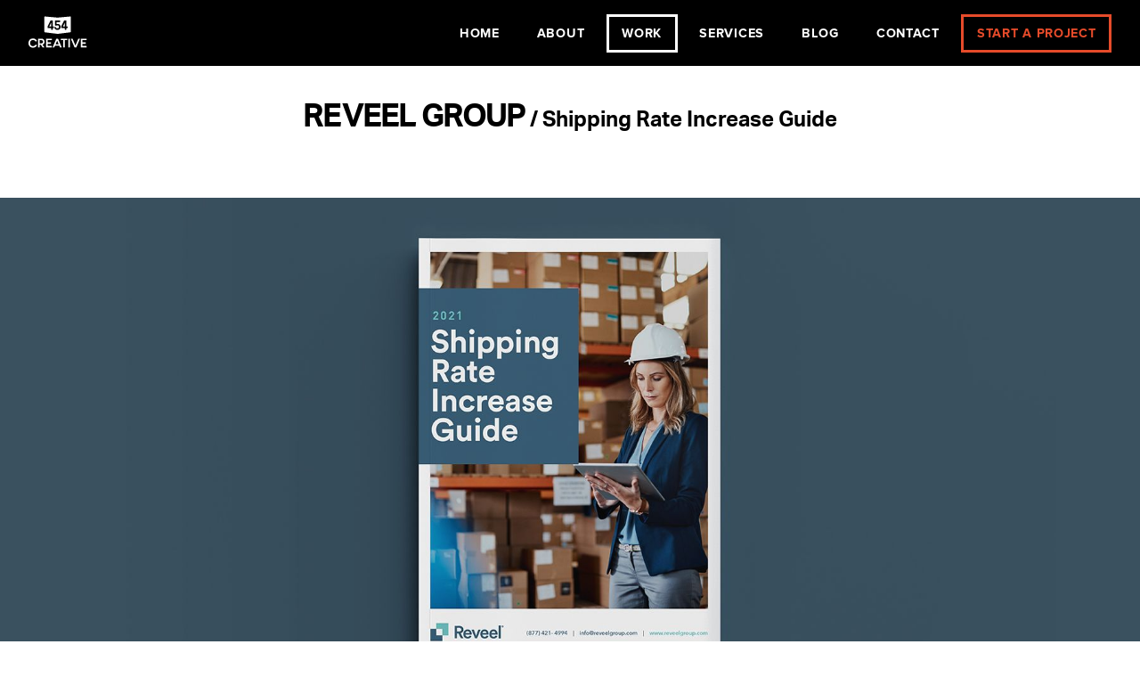

--- FILE ---
content_type: text/html; charset=UTF-8
request_url: https://454creative.com/work/reveel-shipping-rate-increase-guide/
body_size: 9021
content:

		

<!doctype html>
<html class="no-js" lang="en-US">
    <head>
        <meta charset="utf-8">
        <meta http-equiv="x-ua-compatible" content="ie=edge">
        <title>Reveel Group | 454 Creative</title>
        <meta name="description" content="Marketing is fundamentally about driving profit and growth.  We help build a growth engine for businesses by connecting data to insights and action. " />
        <meta name="keywords" content="454creative, 454 creative, web design, web development, marketing, seo, orange, orange county" />
        <meta name="author" content="454 Creative" />
        <meta name="viewport" content="width=device-width, initial-scale=1">

        <meta property="fb:admins" content="pbresenden"/>
        <meta property="fb:app_id" content="378233545533907"/>
        <meta property="og:locale" content="en_US" />
        <meta property="og:type" content="website"/>
        <meta property="og:site_name" content="454 Creative"/>
        <meta property="og:title" content="Reveel Group | 454 Creative"/>
        <meta property="og:url" content="https://454creative.com/work/reveel-shipping-rate-increase-guide/"/>
        <meta property="og:description" content="Marketing is fundamentally about driving profit and growth.  We help build a growth engine for businesses by connecting data to insights and action. " />
        <meta property="og:image" content="https://454creative.com/images/work/covers/189/reveel_rate_cover_image_04__meta.jpg"/>

        <link rel="alternate" type="application/rss+xml" title="454 Creative" href="http://feeds.feedburner.com/454Creative">

        <link rel="shortcut icon" href="/favicon.ico">
        <link rel="apple-touch-icon" href="/images/apple-touch-icon.png">

        <link rel="stylesheet" href="/css/main.css">
        <link rel="stylesheet" href="https://maxcdn.bootstrapcdn.com/font-awesome/4.4.0/css/font-awesome.min.css">
		
		<script src="https://use.typekit.net/asz5zww.js"></script>
		<script>try{Typekit.load({ async: false });}catch(e){}</script>

        <script src="/js/vendor/modernizr.custom.min.js"></script>

        <script src="//static.getclicky.com/js" type="text/javascript"></script>
        <script type="text/javascript">try{clicky.init(101033965);}catch(e){}</script>
        <noscript><img alt="Clicky" width="1" height="1" src="//in.getclicky.com/101033965ns.gif" /></noscript>
        
        <!-- Google Tag Manager -->
        <script>(function(w,d,s,l,i){w[l]=w[l]||[];w[l].push({'gtm.start':
        new Date().getTime(),event:'gtm.js'});var f=d.getElementsByTagName(s)[0],
        j=d.createElement(s),dl=l!='dataLayer'?'&l='+l:'';j.async=true;j.src=
        'https://www.googletagmanager.com/gtm.js?id='+i+dl;f.parentNode.insertBefore(j,f);
        })(window,document,'script','dataLayer','GTM-T9CVRSH');</script>
        <!-- End Google Tag Manager -->

        <!-- SharpSpring Tracking Code -->
        <script type="text/javascript">
        var _ss = _ss || [];
        _ss.push(['_setDomain', 'https://koi-1BO3480.marketingautomation.services/net']);
        _ss.push(['_setAccount', 'KOI-1MW2CIE']);
        _ss.push(['_trackPageView']);
        (function() {
            var ss = document.createElement('script');
            ss.type = 'text/javascript'; ss.async = true;

            ss.src = ('https:' == document.location.protocol ? 'https://' : 'http://') + 'koi-1BO3480.marketingautomation.services/client/ss.js?ver=1.1.1';
            var scr = document.getElementsByTagName('script')[0];
            scr.parentNode.insertBefore(ss, scr);
        })();
        </script>

        <script>
        (function(i,s,o,g,r,a,m){i['GoogleAnalyticsObject']=r;i[r]=i[r]||function(){(i[r].q=i[r].q||[]).push(arguments)},i[r].l=1*new Date();a=s.createElement(o),
            m=s.getElementsByTagName(o)[0];a.async=1;a.src=g;m.parentNode.insertBefore(a,m)
        })(window,document,'script','//www.google-analytics.com/analytics.js','ga');
        ga('create', 'UA-6525400-1', 'auto');

        
        ga('send', 'pageview');
        
        </script>
        
        
        
        <script type="application/ld+json">
        {
          "@context": "https://schema.org",
          "@type": "Organization",
          "name": "454 Creative",
          "legalName" : "454 Creative Corp",
          "url": "https://454creative.com",
          "logo": "https://454creative.com/images/uploads/454_logo_black.png?v=1626374965486",
          "foundingDate": "2003",
          "founders": [
            {
              "@type": "Person",
              "name": "Paul Bresenden"
            }
          ],
          "address": {
            "@type": "PostalAddress",
            "streetAddress": "5251 California Ave Ste 100",
            "addressLocality": "Irvine",
            "addressRegion": "CA",
            "postalCode": "92617",
            "addressCountry": "USA"
          },
          "contactPoint": {
            "@type": "ContactPoint",
            "contactType": "sales",
            "telephone": "+1-949-299-1120",
            "email": "hello@454creative.com"
          },
          "sameAs": [ 
            "https://www.facebook.com/454creative",
            "https://twitter.com/454creatives",
            "https://www.linkedin.com/company/454-creative",
            "https://instagram.com/454creative",
            "http://feeds.feedburner.com/454Creative"
          ]
        }
        </script>
    </head>
    <body id="work" class="entry">

    
    <a href="#" id="menu-button">
        <span class="menu-icon"></span>
    </a>
    <div id="mobile-nav">
        <nav>
            <ul>
                <li class="nav-home "><a href="https://454creative.com/">Home</a></li>
                <li class="nav-about "><a href="/about">About</a></li>
                <li class="nav-work active"><a href="/work">Work</a></li>
                <li class="nav-services "><a href="/services">Services</a></li>
                <li class="nav-blog "><a href="/blog">Blog</a></li>
                <li class="nav-contact "><a href="/contact">Contact</a></li>
                <li class="nav-project "><a href="/start">Start a Project</a></li>
            </ul>
            <div class="social">
                <a href="https://www.facebook.com/454creative" class="facebook" target="_blank"><i class="fa fa-facebook"></i></a>
                <a href="https://twitter.com/454creative" class="twitter" target="_blank"><i class="fa fa-twitter"></i></a>
                <a href="https://www.linkedin.com/company/454-creative" class="linkedin" target="_blank"><i class="fa fa-linkedin"></i></a>
                <a href="https://instagram.com/454creative" class="instagram" target="_blank"><i class="fa fa-instagram"></i></a>
                <a href="http://feeds.feedburner.com/454Creative" class="rss" target="_blank"><i class="fa fa-rss"></i></a>
            </div>
        </nav>
    </div>
    
    

    <div id="wrapper">
        <header>
            <div class="container">
                <a href="/" id="logo">
                    <!--<svg xmlns="http://www.w3.org/2000/svg" class="outlined" version="1.1" x="0" y="0" viewBox="0 0 190.8 124.7" enable-background="new 0 0 190.8 124.7" xml:space="preserve"><path d="M4.2 4.3l90.9 5.8h0.3 0.3l90.9-5.8v107.4l-91.2 8.7 -91.2-8.7V4.3M188.1 0L95.4 5.9 2.8 0C1.2 0 0 1.2 0 2.8V113c0 1.5 1.2 2.8 2.8 2.8l92.6 8.9 92.6-8.9c1.5 0 2.8-1.2 2.8-2.8V2.8C190.8 1.2 189.6 0 188.1 0M94.7 51.8c-2.8 0-6 0.4-8.9 2.1 -0.9 0.5-1.8 0.6-2.7 0.4l-4.9-1.4c-1-0.3-1.5-1-1.5-2V19.8c0-0.8 0.7-1.5 1.6-1.5h33.4c0.8 0 1.6 0.7 1.6 1.5v7.5c0 0.8-0.7 1.6-1.6 1.6H87.3V44c2.6-1.2 5.8-1.6 8.5-1.6 10.6 0 20.3 6.8 20.3 20.3 0 11.7-9.3 20.7-21.5 20.7 -11.5 0-20.2-6.2-21.6-17.5 -0.1-1 0.5-1.5 1.5-1.8l6.4-1.4c1-0.1 1.5 0.3 1.7 1.3 0.7 5.1 4.7 9.2 12 8.8 8.1-0.3 10.3-6.7 10.6-10.1C105.5 57.5 102.1 51.8 94.7 51.8M68.6 59.4H62V19.7c0-0.8-0.7-1.6-1.6-1.6h-3.6H53h-4.9c-1 0-1.8 0.5-2.3 1.4L26.7 57.7c-0.5 1-0.7 1.9-0.7 2.9v7.8c0 0.8 0.7 1.6 1.5 1.6h23.9v10.5c0 0.8 0.7 1.6 1.5 1.6h7.5c0.8 0 1.6-0.7 1.6-1.6V70h6.6c0.8 0 1.5-0.7 1.5-1.6V61C70.1 60.2 69.4 59.4 68.6 59.4M37.9 59.4l13.5-27.3v27.3H37.9zM162.5 59.4H156V19.7c0-0.8-0.7-1.6-1.6-1.6h-3.6 -3.9H142c-1 0-1.8 0.5-2.3 1.4l-19.1 38.2c-0.5 1-0.7 1.9-0.7 2.9v7.8c0 0.8 0.7 1.6 1.5 1.6h23.9v10.5c0 0.8 0.7 1.6 1.5 1.6h7.5c0.8 0 1.6-0.7 1.6-1.6V70h6.6c0.8 0 1.5-0.7 1.5-1.6V61C164.1 60.2 163.4 59.4 162.5 59.4M131.9 59.4l13.5-27.3v27.3H131.9zM42.7 100.8c0.2 0.1 0.3 0.4 0.2 0.6 -1.5 3-4.4 4.5-7.9 4.5 -5.1 0-8.9-3.1-8.9-9.2 0-6 3.8-9.2 8.9-9.2 3.5 0 6.4 1.5 7.9 4.5 0.1 0.2 0 0.5-0.2 0.6l-2 1c-0.2 0.1-0.5 0-0.6-0.2 -1.1-2.2-3.3-2.9-5.2-2.9 -2.5 0-5.8 1.3-5.8 6.1 0 4.8 3.3 6.1 5.8 6.1 1.8 0 4.1-0.7 5.2-2.8 0.1-0.2 0.4-0.3 0.6-0.2L42.7 100.8zM55.5 88c3.4 0 6 2.1 6 6.2 0 3.2-1.7 5.2-4.1 5.8l3.8 5.3c0.1 0.2 0 0.4-0.2 0.4h-2.8c-0.3 0-0.5-0.1-0.7-0.4l-3.5-4.9h-2.5v4.9c0 0.2-0.2 0.4-0.4 0.4H49c-0.2 0-0.4-0.2-0.4-0.4V88.4c0-0.2 0.2-0.4 0.4-0.4H55.5zM51.7 97.3h3.4c2.3 0 3.3-1.3 3.3-3.1 0-1.8-1-3.1-3.3-3.1h-3.4V97.3zM77 95.2c0.2 0 0.4 0.2 0.4 0.4v2.2c0 0.2-0.2 0.4-0.4 0.4h-6.6v4.3h8.3c0.2 0 0.4 0.2 0.4 0.4v2.2c0 0.2-0.2 0.4-0.4 0.4h-11c-0.2 0-0.4-0.2-0.4-0.4V88.4c0-0.2 0.2-0.4 0.4-0.4h11c0.2 0 0.4 0.2 0.4 0.4v2.2c0 0.2-0.2 0.4-0.4 0.4h-8.3v4.3L77 95.2 77 95.2zM91.2 88.4c0.1-0.3 0.3-0.4 0.6-0.4h2.5c0.3 0 0.5 0.1 0.6 0.4l7.1 16.8c0.1 0.2-0.1 0.4-0.3 0.4h-2.5c-0.3 0-0.5-0.1-0.6-0.4l-1.3-3.1h-8.6l-1.3 3.1c-0.1 0.3-0.3 0.4-0.6 0.4h-2.5c-0.2 0-0.4-0.2-0.3-0.4L91.2 88.4zM90 99h6.1l-3-7.2L90 99zM116.1 88c0.2 0 0.4 0.2 0.4 0.4v2.2c0 0.2-0.2 0.4-0.4 0.4h-4.4v14.1c0 0.2-0.2 0.4-0.4 0.4H109c-0.2 0-0.4-0.2-0.4-0.4V91h-4.4c-0.2 0-0.4-0.2-0.4-0.4v-2.2c0-0.2 0.2-0.4 0.4-0.4H116.1zM124.9 105.1c0 0.2-0.2 0.4-0.4 0.4h-2.3c-0.2 0-0.4-0.2-0.4-0.4V88.4c0-0.2 0.2-0.4 0.4-0.4h2.3c0.2 0 0.4 0.2 0.4 0.4V105.1zM130.3 88.4c-0.1-0.2 0.1-0.4 0.3-0.4h2.5c0.3 0 0.5 0.1 0.6 0.4l5.6 13.3 5.6-13.3c0.1-0.3 0.3-0.4 0.6-0.4h2.5c0.2 0 0.3 0.2 0.3 0.4l-7.1 16.8c-0.1 0.3-0.3 0.4-0.6 0.4h-2.5c-0.3 0-0.5-0.1-0.6-0.4L130.3 88.4zM161.7 95.2c0.2 0 0.4 0.2 0.4 0.4v2.2c0 0.2-0.2 0.4-0.4 0.4h-6.6v4.3h8.3c0.2 0 0.4 0.2 0.4 0.4v2.2c0 0.2-0.2 0.4-0.4 0.4h-11c-0.2 0-0.4-0.2-0.4-0.4V88.4c0-0.2 0.2-0.4 0.4-0.4h11c0.2 0 0.4 0.2 0.4 0.4v2.2c0 0.2-0.2 0.4-0.4 0.4h-8.3v4.3L161.7 95.2 161.7 95.2z"/></svg>-->
                    <!--<svg xmlns="http://www.w3.org/2000/svg" class="solid" version="1.1" x="0" y="0" viewBox="0 0 190.1 124.2" enable-background="new 0 0 190.1 124.2" xml:space="preserve"><polygon points="143.5 59.2 143.5 32.1 130.1 59.2 "/><polygon points="49.9 59.2 49.9 32.1 36.5 59.2 "/><polygon points="88.4 98.6 94.4 98.6 91.4 91.5 "/><path d="M53.6 90.6h-3.4v6.3h3.4c2.3 0 3.3-1.3 3.3-3.1C56.9 92 56 90.6 53.6 90.6M187.4 0L95.1 5.9 2.8 0C1.2 0 0 1.2 0 2.8v109.9c0 1.5 1.2 2.8 2.8 2.8l92.3 8.8 92.3-8.8c1.5 0 2.8-1.2 2.8-2.8V2.8C190.1 1.2 188.9 0 187.4 0M72.8 63.8l6.4-1.4c1-0.1 1.5 0.3 1.7 1.3 0.7 5.1 4.7 9.2 12 8.8 8.1-0.3 10.3-6.6 10.5-10.1 0.3-5.1-3.1-10.8-10.5-10.8 -2.8 0-6 0.4-8.8 2.1 -0.9 0.5-1.8 0.6-2.7 0.4l-4.9-1.4c-1-0.3-1.5-1-1.5-2v-31c0-0.8 0.7-1.5 1.5-1.5h33.3c0.8 0 1.5 0.7 1.5 1.5v7.5c0 0.8-0.7 1.5-1.5 1.5H85.6v15.1c2.5-1.2 5.8-1.5 8.5-1.5 10.5 0 20.3 6.7 20.3 20.2 0 11.6-9.3 20.6-21.5 20.6 -11.5 0-20.1-6.2-21.5-17.5C71.3 64.6 71.8 64 72.8 63.8M41.4 101c-1.5 3-4.4 4.5-7.9 4.5 -5 0-8.9-3.1-8.9-9.1s3.8-9.1 8.9-9.1c3.5 0 6.3 1.5 7.9 4.5 0.1 0.2 0 0.5-0.2 0.6l-2 1c-0.2 0.1-0.5 0-0.6-0.2 -1.1-2.2-3.3-2.9-5.1-2.9 -2.5 0-5.8 1.3-5.8 6.1s3.3 6.1 5.8 6.1c1.8 0 4.1-0.7 5.1-2.8 0.1-0.2 0.4-0.3 0.6-0.2l2 1C41.4 100.6 41.5 100.8 41.4 101M59.7 104.8c0.1 0.2 0 0.3-0.2 0.3h-2.8c-0.3 0-0.5-0.1-0.7-0.3l-3.5-4.9H50v4.8c0 0.2-0.2 0.4-0.4 0.4h-2.3c-0.2 0-0.4-0.2-0.4-0.4V88.1c0-0.2 0.2-0.4 0.4-0.4H54c3.4 0 6 2.1 6 6.1 0 3.2-1.7 5.2-4 5.8L59.7 104.8zM60.5 80.2c0 0.8-0.7 1.5-1.5 1.5h-7.5c-0.8 0-1.5-0.7-1.5-1.5V69.8H26.1c-0.8 0-1.5-0.7-1.5-1.5v-7.8c0-1 0.3-1.9 0.7-2.9l19-38.1c0.5-0.9 1.3-1.4 2.3-1.4h4.9 3.9 3.5c0.8 0 1.5 0.7 1.5 1.5v39.6H67c0.8 0 1.5 0.7 1.5 1.5v7.5c0 0.8-0.7 1.5-1.5 1.5h-6.5V80.2zM77.5 90.2c0 0.2-0.2 0.4-0.4 0.4h-8.2v4.3h6.6c0.2 0 0.4 0.2 0.4 0.4v2.2c0 0.2-0.2 0.4-0.4 0.4h-6.6v4.3h8.2c0.2 0 0.4 0.2 0.4 0.4v2.2c0 0.2-0.2 0.4-0.4 0.4H66.2c-0.2 0-0.4-0.2-0.4-0.4V88.1c0-0.2 0.2-0.4 0.4-0.4h10.9c0.2 0 0.4 0.2 0.4 0.4V90.2zM100.1 105.2h-2.5c-0.3 0-0.5-0.1-0.6-0.4l-1.3-3.1h-8.6l-1.3 3.1c-0.1 0.3-0.3 0.4-0.6 0.4h-2.5c-0.2 0-0.4-0.2-0.2-0.4L89.6 88c0.1-0.3 0.3-0.4 0.6-0.4h2.5c0.3 0 0.5 0.1 0.6 0.4l7.1 16.7C100.5 105 100.3 105.2 100.1 105.2M114.7 90.2c0 0.2-0.2 0.4-0.4 0.4h-4.4v14.1c0 0.2-0.2 0.4-0.4 0.4h-2.3c-0.2 0-0.4-0.2-0.4-0.4v-14h-4.4c-0.2 0-0.4-0.2-0.4-0.4v-2.2c0-0.2 0.2-0.4 0.4-0.4h11.8c0.2 0 0.4 0.2 0.4 0.4v2.1H114.7zM123.1 104.7c0 0.2-0.2 0.4-0.4 0.4h-2.3c-0.2 0-0.4-0.2-0.4-0.4V88.1c0-0.2 0.2-0.4 0.4-0.4h2.3c0.2 0 0.4 0.2 0.4 0.4V104.7zM139.3 104.8c-0.1 0.3-0.3 0.4-0.6 0.4h-2.5c-0.3 0-0.5-0.1-0.6-0.4L128.5 88c-0.1-0.2 0-0.4 0.2-0.4h2.5c0.3 0 0.5 0.1 0.6 0.4l5.6 13.3L143 88c0.1-0.3 0.3-0.4 0.6-0.4h2.5c0.2 0 0.3 0.2 0.3 0.4L139.3 104.8zM161.9 90.2c0 0.2-0.2 0.4-0.4 0.4h-8.2v4.3h6.6c0.2 0 0.4 0.2 0.4 0.4v2.2c0 0.2-0.2 0.4-0.4 0.4h-6.6v4.3h8.2c0.2 0 0.4 0.2 0.4 0.4v2.2c0 0.2-0.2 0.4-0.4 0.4h-10.9c-0.2 0-0.4-0.2-0.4-0.4V88.1c0-0.2 0.2-0.4 0.4-0.4h10.9c0.2 0 0.4 0.2 0.4 0.4V90.2zM162.2 68.2c0 0.8-0.7 1.5-1.5 1.5h-6.5v10.5c0 0.8-0.7 1.5-1.5 1.5h-7.5c-0.8 0-1.5-0.7-1.5-1.5V69.8h-23.8c-0.8 0-1.5-0.7-1.5-1.5v-7.8c0-1 0.3-1.9 0.7-2.9l19-38.1c0.5-0.9 1.3-1.4 2.3-1.4h4.9 3.9 3.5c0.8 0 1.5 0.7 1.5 1.5v39.6h6.5c0.8 0 1.5 0.7 1.5 1.5V68.2L162.2 68.2z"/></svg>-->
                    <svg id="Layer_1" data-name="Layer 1" xmlns="http://www.w3.org/2000/svg" viewBox="0 0 490 282" class="outlined"><defs><style>.cls-1 {fill: #fff;}</style></defs><g><path class="cls-1" d="M69.38,238.65c.84,.42,1.27,1.47,.84,2.31-6.4,12.6-18.26,18.89-33.07,18.89-21.1,0-37.15-13.02-37.15-38.21s16.06-38.21,37.15-38.21c14.8,0,26.56,6.19,32.97,18.79,.52,.84,.1,1.89-.74,2.41l-8.39,4.1c-.84,.52-1.89,.1-2.32-.74-4.51-9.03-13.96-11.97-21.52-11.97-10.5,0-24.14,5.57-24.14,25.61s13.64,25.62,24.14,25.62c7.56,0,17.01-2.94,21.52-11.86,.43-.94,1.47-1.37,2.32-.84l8.39,4.1Z"/><path class="cls-1" d="M108.47,184.9c14.07,0,25.2,8.61,25.2,25.72,0,13.33-7.14,21.73-16.91,24.25l15.85,22.04c.43,.73,0,1.47-.73,1.47h-11.65c-1.27,0-2.21-.52-2.84-1.47l-14.49-20.58h-10.29v20.26c0,.94-.84,1.79-1.78,1.79h-9.45c-.94,0-1.78-.84-1.78-1.79v-69.91c0-.95,.84-1.79,1.78-1.79h27.08Zm-15.85,38.84h14.39c9.76,0,13.85-5.57,13.85-13.13s-4.1-13.12-13.85-13.12h-14.39v26.24Z"/><path class="cls-1" d="M186.28,215.34c.94,0,1.78,.84,1.78,1.79v9.03c0,.95-.84,1.79-1.78,1.79h-27.51v17.84h34.54c.94,0,1.78,.84,1.78,1.78v9.03c0,.94-.84,1.79-1.78,1.79h-45.77c-.94,0-1.78-.84-1.78-1.79v-69.91c0-.95,.84-1.79,1.78-1.79h45.77c.94,0,1.78,.84,1.78,1.79v9.02c0,.95-.84,1.79-1.78,1.79h-34.54v17.84h27.51Z"/><path class="cls-1" d="M231.15,186.58c.42-1.15,1.36-1.68,2.51-1.68h10.5c1.16,0,2.1,.52,2.52,1.68l29.81,70.13c.32,.84-.21,1.68-1.05,1.68h-10.61c-1.15,0-2.1-.52-2.51-1.68l-5.46-13.02h-35.9l-5.46,13.02c-.43,1.15-1.36,1.68-2.52,1.68h-10.6c-.84,0-1.47-.84-1.05-1.68l29.81-70.13Zm-4.94,44.51h25.3l-12.6-30.02-12.7,30.02Z"/><path class="cls-1" d="M321.36,184.9c.95,0,1.79,.84,1.79,1.79v9.13c0,.94-.84,1.78-1.79,1.78h-18.27v59c0,.94-.84,1.79-1.78,1.79h-9.45c-.94,0-1.78-.84-1.78-1.79v-59h-18.27c-.95,0-1.79-.84-1.79-1.78v-9.13c0-.95,.84-1.79,1.79-1.79h49.54Z"/><path class="cls-1" d="M345.92,256.6c0,.94-.84,1.79-1.78,1.79h-9.45c-.94,0-1.78-.84-1.78-1.79v-69.91c0-.95,.84-1.79,1.78-1.79h9.45c.94,0,1.78,.84,1.78,1.79v69.91Z"/><path class="cls-1" d="M353.65,186.58c-.43-.84,.21-1.68,1.05-1.68h10.6c1.16,0,2.1,.52,2.52,1.68l23.41,55.64,23.41-55.64c.42-1.15,1.37-1.68,2.51-1.68h10.61c.84,0,1.37,.84,1.05,1.68l-29.81,70.13c-.43,1.15-1.37,1.68-2.52,1.68h-10.5c-1.15,0-2.1-.52-2.51-1.68l-29.81-70.13Z"/><path class="cls-1" d="M476.06,215.34c.94,0,1.78,.84,1.78,1.79v9.03c0,.95-.84,1.79-1.78,1.79h-27.51v17.84h34.54c.94,0,1.78,.84,1.78,1.78v9.03c0,.94-.84,1.79-1.78,1.79h-45.77c-.94,0-1.78-.84-1.78-1.79v-69.91c0-.95,.84-1.79,1.78-1.79h45.77c.94,0,1.78,.84,1.78,1.79v9.02c0,.95-.84,1.79-1.78,1.79h-34.54v17.84h27.51Z"/></g><g><polygon class="cls-1" points="303.44 83.02 303.44 50 287.08 83.02 303.44 83.02"/><path class="cls-1" d="M348.9,0l-106.46,9.41L135.98,0c-1.93,0-3.5,1.56-3.5,3.5v124.81c0,1.93,1.57,3.5,3.5,3.5l106.46,13.13,106.45-13.13c1.93,0,3.5-1.57,3.5-3.5V3.5c0-1.94-1.57-3.5-3.5-3.5ZM212.27,93.96c0,1-.88,1.88-1.88,1.88h-7.96v12.71c0,1-.88,1.88-1.88,1.88h-9.06c-.99,0-1.88-.88-1.88-1.88v-12.71h-28.96c-.99,0-1.88-.88-1.88-1.88v-9.5c0-1.22,.33-2.32,.88-3.54l23.1-46.31c.55-1.1,1.55-1.66,2.76-1.66h15.03c1,0,1.88,.88,1.88,1.88v48.19h7.96c.99,0,1.88,.88,1.88,1.88v9.06Zm29.63,18.01c-13.93,0-24.43-7.52-26.19-21.22-.11-1.21,.55-1.88,1.77-2.21l7.74-1.66c1.21-.11,1.88,.33,2.1,1.55,.88,6.19,5.75,11.16,14.59,10.72,9.84-.33,12.49-8.07,12.82-12.27,.33-6.19-3.76-13.15-12.71-13.15-3.43,0-7.3,.44-10.72,2.54-1.11,.55-2.21,.77-3.32,.44l-5.97-1.66c-1.21-.33-1.77-1.22-1.77-2.43V34.95c0-.99,.88-1.88,1.88-1.88h40.45c1,0,1.88,.88,1.88,1.88v9.06c0,1-.88,1.88-1.88,1.88h-29.51v18.34c3.09-1.44,7.07-1.88,10.28-1.88,12.82,0,24.64,8.18,24.64,24.53,0,14.15-11.27,25.09-26.08,25.09Zm84.19-18.01c0,1-.88,1.88-1.88,1.88h-7.96v12.71c0,1-.88,1.88-1.88,1.88h-9.06c-.99,0-1.88-.88-1.88-1.88v-12.71h-28.96c-.99,0-1.88-.88-1.88-1.88v-9.5c0-1.22,.33-2.32,.88-3.54l23.1-46.31c.55-1.1,1.55-1.66,2.76-1.66h15.03c1,0,1.88,.88,1.88,1.88v48.19h7.96c.99,0,1.88,.88,1.88,1.88v9.06Z"/><polygon class="cls-1" points="189.62 83.02 189.62 50 173.26 83.02 189.62 83.02"/></g></svg>
                    <!-- santa hat courtesy xhipstaswift https://www.deviantart.com/xhipstaswift/art/Christmas-Hat-PNG-338565536 -->
                    <!--<style>
                      a#logo {
                        position: relative;
                      }
                      a#logo::before {
                        display: block;
                        transform: scaleX(-1);
                        background-image: url('http://454creative.com/images/uploads/santa_hat.png?v=1669762220');
                        content: '';
                        position: absolute;
                        background-repeat: no-repeat;
                        background-size: 100%;
                        left: 4px;
                        transition: all 200ms ease;
                      }
                      #home header:not(.stuck) a#logo::before {
                        width: 50px;
                        height: 50px;
                        top: -19px;
                      }
                      #home header.stuck a#logo::before,
                      body:not(#home) a#logo::before {
                        width: 30px;
                        height: 30px;
                        top: -11px;
                      }
                    </style>-->
                </a>
                
                <nav class="stuck">
                    <ul>
                        <li class="nav-home "><a href="https://454creative.com/">Home</a></li>
                        <li class="nav-about "><a href="/about">About</a></li>
                        <li class="nav-work active"><a href="/work">Work</a></li>
                        <li class="nav-services "><a href="/services">Services</a></li>
                        <li class="nav-blog "><a href="/blog">Blog</a></li>
                        <li class="nav-contact "><a href="/contact">Contact</a></li>
                        <li class="nav-project "><a href="/start">Start a Project</a></li>
                    </ul>
                </nav>
                
            </div>
        </header>

        








<main>
	<div class="title-section">
		<div class="container">
			<h1 class="title">
			<strong>Reveel Group</strong>
			
                 <span class="seperator">/</span> Shipping Rate Increase Guide
            
            </h1>
			<div class="subtitle"></div>
		</div>
	</div>

	
		<ul class="slider wow fadeIn" data-wow-offset="-9999">
			
				<li><img src="https://454creative.com/images/work/slides/189/reveel_rate_guide_slide_01__large.jpg" alt="" /></li>
			
		</ul>
		<div class="slider-pager">
			<a data-slide-index="0" href="">1</a>
		</div>
	
			
	<div class="container">
		<div class="content">
			<div class="desc">
				<p>Meet Reveel! Since 2006, this team has been dedicated to providing Shipping Intelligence&reg; for the smartest business decisions possible. Their zero-risk services have saved clients millions of dollars in shipping fees. In a year of unexpected twists and turns for major carriers Reveel remained anchored in their effort to provide the best resources to shipping and logistics professionals. At the end of each year Reveel releases its Shipping Rate Increase Guide which outlines carrier rate increase. With so much change in the industry this year Reveel knew it was more important than ever to disseminate the Guide far and wide.</p>

<p>Leveraging our expertise in digital sales and marketing we approached the dual task of generating a massive reach and lead acquisition by first designing an exceptional piece of content and second by developing a comprehensive paid and organic plan. Some of the levers we pulled were:</p>

<ul>
	<li>LinkedIn&nbsp;Promoted Posts&nbsp;</li>
	<li>LinkedIn InMail Campaign</li>
	<li>Google Remarketing Campaign</li>
	<li>Organic Social Posting</li>
	<li>Email Marketing Campaign</li>
	<li>Landing Page</li>
	<li>Blog Posts</li>
	<li>Website Chat Feature</li>
	<li>Website Pop-Up</li>
	<li>Video Content</li>
</ul>

<p>In the end, we were able to increase exposure of the Shippig Rate Increase Guide and&nbsp;generate key leads for Reveel to drive growth in the new year, and support their mission of&nbsp;increasing&nbsp;thier&nbsp;clients&rsquo; profitability by empowering them with shipping intelligence and advocating for transparency within the industry.</p>
			</div>
		</div>

		<div class="sidebar">
			<div class="sidebar-section">
				<h3>Client</h3>
				Reveel Group
			</div>

			
				<div class="sidebar-section">
					<h3>Website URL</h3>
					<a href="https://www.reveelgroup.com" target="_blank">www.reveelgroup.com</a>
				</div>
			

			<div class="sidebar-section">
				<h3>Project Type</h3>
				
					<a href="/services/creative">Creative</a><br />
				
					<a href="/services/seo">SEO &amp; SEM</a><br />
				
					<a href="/services/marketing">Marketing</a><br />
				
			</div>

		</div>

		<div class="more-projects">
			<h2>View More Projects</h2>

			<div class="project count1 wow fadeInUp" data-wow-delay="100ms">

					<a href="http://454creative.com/work/capata">

						<div class="project-cover" style="background-image:url(https://454creative.com/images/work/covers/134/img_8533__medium.jpg);"></div>

						<div class="inner">
							<h2 class="title">CAPATA</h2>
							
	                            <h3 class="project-title">Website, CMO Consulting, Lean Marketing Framework</h3>
	                        
							<div class="details">
								<div class="desc">
									
								</div>
								<h3 class="type">Creative<span class="seperator"> / </span>Marketing<span class="seperator"> / </span>Web</h3>
							</div>
						</div>

					</a>
				</div><div class="project count2 wow fadeInUp" data-wow-delay="200ms">

					<a href="http://454creative.com/work/catalyst-technology-corporation">

						<div class="project-cover" style="background-image:url(https://454creative.com/images/work/covers/193/454-catalyst-workcover-2800x800__medium.jpg);"></div>

						<div class="inner">
							<h2 class="title">Catalyst Technology Corporation</h2>
							
	                            <h3 class="project-title">Branding + Sales Decks + Website + Explainer Videos</h3>
	                        
							<div class="details">
								<div class="desc">
									<p>Working side-by-side with the Catalyst Team, we worked on a range of marketing initiatives to support their new product launch and corporate branding efforts.&nbsp;</p>
								</div>
								<h3 class="type">Creative<span class="seperator"> / </span>Marketing<span class="seperator"> / </span>Web</h3>
							</div>
						</div>

					</a>
				</div><div class="project count3 wow fadeInUp" data-wow-delay="300ms">

					<a href="http://454creative.com/work/heli-mart">

						<div class="project-cover" style="background-image:url(https://454creative.com/images/work/covers/176/helimart_project_cover_image-2__medium.jpg);"></div>

						<div class="inner">
							<h2 class="title">Heli-Mart</h2>
							
	                            <h3 class="project-title">Website</h3>
	                        
							<div class="details">
								<div class="desc">
									
								</div>
								<h3 class="type">Creative<span class="seperator"> / </span>Web</h3>
							</div>
						</div>

					</a>
				</div>

		</div><!--.more-projects-->

	</div><!-- .container -->
</main>




        
            <footer>
                <div class="container">
                    <div id="footer">
                        <div class="footer-text">
                            <span class="copyright">&copy; 2026 454 Creative &mdash; <a href="/privacy-policy" class="privacy">Privacy Policy</a></span>
                            <span class="address">5251 California Ave, Suite 100, Irvine, CA 92617</span>
                            <span class="phone">(949) 299-1120</span> / <a href="mailto:hello@454creative.com" class="email">hello@454creative.com</a>
                        </div>
                       
                        
                        <div id="newsletter-wrap">
                          <style>
                          #newsletter-wrap .hbspt-form{
                          display: inline-block;
                          }
                          #newsletter-wrap{
                              margin-bottom: 0;
                              clear: none;
                              float: right;
                              margin-top: 2em;
                          }
                          #newsletter-wrap .hs-error-msgs{
                          	display: none !important;
                          }
                          #newsletter-label{
                              letter-spacing: -0.05em;
                              text-transform: uppercase;
                              font-family: "aktiv-grotesk-std", "proxima-nova", "Helvetica Neue", "Helvetica", "Arial", sans-serif;
                              font-weight: 700;
                              line-height: 2.5;
                              float: left;
                              margin: 0 0.5em 0.5em 0;
                              font-family: "proxima-nova", "Helvetica Neue", "Helvetica", "Arial", sans-serif;
                          }
                          #newsletter-wrap #email-7f44b507-7345-4874-a16a-fe91abe85fff {
                            border: 3px solid #000;
                            float: left;
                            padding: 7px 5px;
                            margin: 0;
                            height: 40px;
                            width: 187px;
                            font-size: 15px;
                            color: #555555;
                            }
                            #newsletter-wrap .hs-submit, #newsletter-wrap .hs-email{
                            	display: inline-block;
                            }
                            #newsletter-wrap input[type=submit]{
                                height: 40px;
                                width: 40px;
                                float: right;
                                cursor: pointer;
                                font-family: Helvetica, Arial, sans-serif;
                                font-size: 0px;
                                color: #ffffff;
                                margin: 0 !important;
                                padding: 0;
                                background-color: #000000;
                                background-position: center;
                                background-image: url("https://s3.amazonaws.com/ss-usa/companies/MzI2NgEA/uploads/submit-email-button.png");
                                border-radius: 0px;
                                -moz-border-radius: 0px;
                                -webkit-border-radius: 0px;
                                border: 3px solid #000;
                                text-shadow: none;
                                box-shadow: none;
                                box-sizing: border-box;
                            }
                          </style>
                        	<label id="newsletter-label" for="fieldEmail">Join Our Newsletter</label>
                            <!--[if lte IE 8]>
                            <script charset="utf-8" type="text/javascript" src="//js.hsforms.net/forms/v2-legacy.js"></script>
                            <![endif]-->
                            <script charset="utf-8" type="text/javascript" src="//js.hsforms.net/forms/v2.js"></script>
                            <script>
                              hbspt.forms.create({
                                region: "na1",
                                portalId: "20321212",
                                formId: "7f44b507-7345-4874-a16a-fe91abe85fff"
                            });
                            </script>
                        </div>
                        
                        <div class="footer-social">
                            <a href="https://www.facebook.com/454creative" class="facebook" target="_blank" aria-label="Facebook"><i class="fa fa-facebook"></i></a>
                            <a href="https://twitter.com/454creative" class="twitter" target="_blank"><i class="fa fa-twitter" aria-label="Twitter"></i></a>
                            <a href="https://www.linkedin.com/company/454-creative" class="linkedin" target="_blank"><i class="fa fa-linkedin" aria-label="Linked In"></i></a>
                            <a href="https://instagram.com/454creative" class="instagram" target="_blank"><i class="fa fa-instagram" aria-label="Instagram"></i></a>
                            <a href="http://feeds.feedburner.com/454Creative" class="rss" target="_blank" aria-label="Rss Feed"><i class="fa fa-rss"></i></a>
                        </div>
                    </div>
                    <div class="twitter-feed">
                        
                    </div>
                </div>
            </footer>
        

        <script src="https://ajax.googleapis.com/ajax/libs/jquery/1.11.3/jquery.min.js"></script>
        <script>window.jQuery || document.write('<script src="/js/vendor/jquery-1.11.3.min.js"><\/script>')</script>
        <script src="/js/main.min.js?v=1.2"></script>
        
<script src="/js/vendor/jquery.bxslider.js"></script>
<script>
$(document).ready(function(){

	let count = $('.slider').children().length;
	if (count > 1){
		$('.slider').bxSlider({
		  auto:true,
		  pagerCustom:'.slider-pager',
		  nextText: '<img src="/images/template/arrow-right.svg" alt="next" />',
		  prevText: '<img src="/images/template/arrow-left.svg" alt="next" />',
		  //video: true,
		  //adaptiveHeight: true,
		});
	}
	else{$('.slider-pager').hide();}
	
	 
});
</script>

    </div><!-- #wrapper -->

	<script>
	  window.intercomSettings = {
    	app_id: "brzbvnqd"
	  };
	</script>
	<script>(function(){var w=window;var ic=w.Intercom;if(typeof ic==="function"){ic('reattach_activator');ic('update',intercomSettings);}else{var d=document;var i=function(){i.c(arguments)};i.q=[];i.c=function(args){i.q.push(args)};w.Intercom=i;function l(){var s=d.createElement('script');s.type='text/javascript';s.async=true;s.src='https://widget.intercom.io/widget/brzbvnqd';var x=d.getElementsByTagName('script')[0];x.parentNode.insertBefore(s,x);}if(w.attachEvent){w.attachEvent('onload',l);}else{w.addEventListener('load',l,false);}}})()</script>
    <!-- Google Tag Manager (noscript) -->
    <noscript><iframe src="https://www.googletagmanager.com/ns.html?id=GTM-T9CVRSH"
    height="0" width="0" style="display:none;visibility:hidden"></iframe></noscript>
    <!-- End Google Tag Manager (noscript) -->
    </body>
</html>
	






--- FILE ---
content_type: text/css
request_url: https://454creative.com/css/main.css
body_size: 20463
content:
/* ==========================================================================
   Variables
   ========================================================================== */
/* ==========================================================================
   Font Stacks
   ========================================================================== */
/* ==========================================================================
   Bourbon Neat Settings
   ========================================================================== */
/* ==========================================================================
   Bourbon Neat Breakpoints
   ========================================================================== */
/* stylelint-disable order/properties-alphabetical-order */
/* stylelint-enable */
html {
  box-sizing: border-box;
}

*, *::after, *::before {
  box-sizing: inherit;
}

/*! normalize.css v1.1.3 | MIT License | git.io/normalize */
/* ==========================================================================
   HTML5 display definitions
   ========================================================================== */
/**
 * Correct `block` display not defined in IE 6/7/8/9 and Firefox 3.
 */
article,
aside,
details,
figcaption,
figure,
footer,
header,
hgroup,
main,
nav,
section,
summary {
  display: block;
}

/**
 * Correct `inline-block` display not defined in IE 6/7/8/9 and Firefox 3.
 */
audio,
canvas,
video {
  display: inline-block;
  *display: inline;
  *zoom: 1;
}

/**
 * Prevent modern browsers from displaying `audio` without controls.
 * Remove excess height in iOS 5 devices.
 */
audio:not([controls]) {
  display: none;
  height: 0;
}

/**
 * Address styling not present in IE 7/8/9, Firefox 3, and Safari 4.
 * Known issue: no IE 6 support.
 */
[hidden] {
  display: none;
}

/* ==========================================================================
   Base
   ========================================================================== */
/**
 * 1. Correct text resizing oddly in IE 6/7 when body `font-size` is set using
 *    `em` units.
 * 2. Prevent iOS text size adjust after orientation change, without disabling
 *    user zoom.
 */
html {
  font-size: 100%;
  /* 1 */
  -ms-text-size-adjust: 100%;
  /* 2 */
  -webkit-text-size-adjust: 100%;
  /* 2 */
}

/**
 * Address `font-family` inconsistency between `textarea` and other form
 * elements.
 */
html,
button,
input,
select,
textarea {
  font-family: sans-serif;
}

/**
 * Address margins handled incorrectly in IE 6/7.
 */
body {
  margin: 0;
}

/* ==========================================================================
   Links
   ========================================================================== */
/**
 * Address `outline` inconsistency between Chrome and other browsers.
 */
a:focus {
  outline: thin dotted;
}

/**
 * Improve readability when focused and also mouse hovered in all browsers.
 */
a:active,
a:hover {
  outline: 0;
}

/* ==========================================================================
   Typography
   ========================================================================== */
/**
 * Address font sizes and margins set differently in IE 6/7.
 * Address font sizes within `section` and `article` in Firefox 4+, Safari 5,
 * and Chrome.
 */
h1, h2, h3, h4, h5, h6 {
  font-weight: 700;
}

h1 {
  font-size: 2em;
  line-height: 1.4;
  margin: 0.67em 0;
}

h2 {
  font-size: 1.5em;
  margin: 0.83em 0;
}

h3 {
  font-size: 1.17em;
  margin: 1em 0;
}

h4 {
  font-size: 1em;
  margin: 1.33em 0;
}

h5 {
  font-size: 0.83em;
  margin: 1.67em 0;
}

h6 {
  font-size: 0.67em;
  margin: 2.33em 0;
}

/**
 * Address styling not present in IE 7/8/9, Safari 5, and Chrome.
 */
abbr[title] {
  border-bottom: 1px dotted;
}

/**
 * Address style set to `bolder` in Firefox 3+, Safari 4/5, and Chrome.
 */
b,
strong {
  font-weight: 700;
}

blockquote {
  margin: 1em 40px;
}

/**
 * Address styling not present in Safari 5 and Chrome.
 */
dfn {
  font-style: italic;
}

/**
 * Address differences between Firefox and other browsers.
 * Known issue: no IE 6/7 normalization.
 */
hr {
  -moz-box-sizing: content-box;
  box-sizing: content-box;
  height: 0;
}

/**
 * Address styling not present in IE 6/7/8/9.
 */
mark {
  background: #ff0;
  color: #000;
}

/**
 * Address margins set differently in IE 6/7.
 */
p,
pre {
  margin: 1em 0;
}

/**
 * Correct font family set oddly in IE 6, Safari 4/5, and Chrome.
 */
code,
kbd,
pre,
samp {
  font-family: monospace, serif;
  _font-family: "courier new", monospace;
  font-size: 1em;
}

/**
 * Improve readability of pre-formatted text in all browsers.
 */
pre {
  white-space: pre;
  white-space: pre-wrap;
  word-wrap: break-word;
}

/**
 * Address CSS quotes not supported in IE 6/7.
 */
q {
  quotes: none;
}

/**
 * Address `quotes` property not supported in Safari 4.
 */
q:before,
q:after {
  content: "";
  content: none;
}

/**
 * Address inconsistent and variable font size in all browsers.
 */
small {
  font-size: 80%;
}

/**
 * Prevent `sub` and `sup` affecting `line-height` in all browsers.
 */
sub,
sup {
  font-size: 75%;
  line-height: 0;
  position: relative;
  vertical-align: baseline;
}

sup {
  top: -0.5em;
}

sub {
  bottom: -0.25em;
}

/* ==========================================================================
   Lists
   ========================================================================== */
/**
 * Address margins set differently in IE 6/7.
 */
dl,
menu,
ol,
ul {
  margin: 1em 0;
}

dd {
  margin: 0 0 0 40px;
}

/**
 * Address paddings set differently in IE 6/7.
 */
menu,
ol,
ul {
  padding: 0 0 0 40px;
}

/**
 * Correct list images handled incorrectly in IE 7.
 */
nav ul,
nav ol {
  list-style: none;
  list-style-image: none;
}

/* ==========================================================================
   Embedded content
   ========================================================================== */
/**
 * 1. Remove border when inside `a` element in IE 6/7/8/9 and Firefox 3.
 * 2. Improve image quality when scaled in IE 7.
 */
img {
  border: 0;
  /* 1 */
  -ms-interpolation-mode: bicubic;
  /* 2 */
}

/**
 * Correct overflow displayed oddly in IE 9.
 */
svg:not(:root) {
  overflow: hidden;
}

/* ==========================================================================
   Figures
   ========================================================================== */
/**
 * Address margin not present in IE 6/7/8/9, Safari 5, and Opera 11.
 */
figure {
  margin: 0;
}

/* ==========================================================================
   Forms
   ========================================================================== */
/**
 * Correct margin displayed oddly in IE 6/7.
 */
form {
  margin: 0;
}

/**
 * Define consistent border, margin, and padding.
 */
fieldset {
  border: 1px solid #c0c0c0;
  margin: 0 2px;
  padding: 0.35em 0.625em 0.75em;
}

/**
 * 1. Correct color not being inherited in IE 6/7/8/9.
 * 2. Correct text not wrapping in Firefox 3.
 * 3. Correct alignment displayed oddly in IE 6/7.
 */
legend {
  border: 0;
  /* 1 */
  padding: 0;
  white-space: normal;
  /* 2 */
  *margin-left: -7px;
  /* 3 */
}

/**
 * 1. Correct font size not being inherited in all browsers.
 * 2. Address margins set differently in IE 6/7, Firefox 3+, Safari 5,
 *    and Chrome.
 * 3. Improve appearance and consistency in all browsers.
 */
button,
input,
select,
textarea {
  font-size: 100%;
  /* 1 */
  margin: 0;
  /* 2 */
  vertical-align: baseline;
  /* 3 */
  *vertical-align: middle;
  /* 3 */
}

/**
 * Address Firefox 3+ setting `line-height` on `input` using `!important` in
 * the UA stylesheet.
 */
button,
input {
  line-height: normal;
}

/**
 * Address inconsistent `text-transform` inheritance for `button` and `select`.
 * All other form control elements do not inherit `text-transform` values.
 * Correct `button` style inheritance in Chrome, Safari 5+, and IE 6+.
 * Correct `select` style inheritance in Firefox 4+ and Opera.
 */
button,
select {
  text-transform: none;
}

/**
 * 1. Avoid the WebKit bug in Android 4.0.* where (2) destroys native `audio`
 *    and `video` controls.
 * 2. Correct inability to style clickable `input` types in iOS.
 * 3. Improve usability and consistency of cursor style between image-type
 *    `input` and others.
 * 4. Remove inner spacing in IE 7 without affecting normal text inputs.
 *    Known issue: inner spacing remains in IE 6.
 */
button,
html input[type=button],
input[type=reset],
input[type=submit] {
  -webkit-appearance: button;
  /* 2 */
  cursor: pointer;
  /* 3 */
  *overflow: visible;
  /* 4 */
}

/**
 * Re-set default cursor for disabled elements.
 */
button[disabled],
html input[disabled] {
  cursor: default;
}

/**
 * 1. Address box sizing set to content-box in IE 8/9.
 * 2. Remove excess padding in IE 8/9.
 * 3. Remove excess padding in IE 7.
 *    Known issue: excess padding remains in IE 6.
 */
input[type=checkbox],
input[type=radio] {
  box-sizing: border-box;
  /* 1 */
  padding: 0;
  /* 2 */
  *height: 13px;
  /* 3 */
  *width: 13px;
  /* 3 */
}

/**
 * 1. Address `appearance` set to `searchfield` in Safari 5 and Chrome.
 * 2. Address `box-sizing` set to `border-box` in Safari 5 and Chrome
 *    (include `-moz` to future-proof).
 */
input[type=search] {
  -webkit-appearance: textfield;
  /* 1 */
}

/**
 * Remove inner padding and search cancel button in Safari 5 and Chrome
 * on OS X.
 */
input[type=search]::-webkit-search-cancel-button,
input[type=search]::-webkit-search-decoration {
  -webkit-appearance: none;
}

/**
 * Remove inner padding and border in Firefox 3+.
 */
button::-moz-focus-inner,
input::-moz-focus-inner {
  border: 0;
  padding: 0;
}

/**
 * 1. Remove default vertical scrollbar in IE 6/7/8/9.
 * 2. Improve readability and alignment in all browsers.
 */
textarea {
  overflow: auto;
  /* 1 */
  vertical-align: top;
  /* 2 */
}

/* ==========================================================================
   Tables
   ========================================================================== */
/**
 * Remove most spacing between table cells.
 */
table {
  border-collapse: collapse;
  border-spacing: 0;
}

.animated {
  -webkit-animation-duration: 1s;
  animation-duration: 1s;
  -webkit-animation-fill-mode: both;
  animation-fill-mode: both;
}

@-webkit-keyframes fadeIn {
  0% {
    opacity: 0;
  }
  100% {
    opacity: 1;
  }
}
@keyframes fadeIn {
  0% {
    opacity: 0;
  }
  100% {
    opacity: 1;
  }
}
.fadeIn {
  -webkit-animation-name: fadeIn;
  animation-name: fadeIn;
}

@-webkit-keyframes fadeInDown {
  0% {
    opacity: 0;
    -webkit-transform: translateY(-20px);
    transform: translateY(-20px);
  }
  100% {
    opacity: 1;
    -webkit-transform: translateY(0);
    transform: translateY(0);
  }
}
@keyframes fadeInDown {
  0% {
    opacity: 0;
    -webkit-transform: translateY(-20px);
    -ms-transform: translateY(-20px);
    transform: translateY(-20px);
  }
  100% {
    opacity: 1;
    -webkit-transform: translateY(0);
    -ms-transform: translateY(0);
    transform: translateY(0);
  }
}
.fadeInDown {
  -webkit-animation-name: fadeInDown;
  animation-name: fadeInDown;
}

@-webkit-keyframes fadeInDownBig {
  0% {
    opacity: 0;
    -webkit-transform: translateY(-2000px);
    transform: translateY(-2000px);
  }
  100% {
    opacity: 1;
    -webkit-transform: translateY(0);
    transform: translateY(0);
  }
}
@keyframes fadeInDownBig {
  0% {
    opacity: 0;
    -webkit-transform: translateY(-2000px);
    -ms-transform: translateY(-2000px);
    transform: translateY(-2000px);
  }
  100% {
    opacity: 1;
    -webkit-transform: translateY(0);
    -ms-transform: translateY(0);
    transform: translateY(0);
  }
}
.fadeInDownBig {
  -webkit-animation-name: fadeInDownBig;
  animation-name: fadeInDownBig;
}

@-webkit-keyframes fadeInLeft {
  0% {
    opacity: 0;
    -webkit-transform: translateX(-20px);
    transform: translateX(-20px);
  }
  100% {
    opacity: 1;
    -webkit-transform: translateX(0);
    transform: translateX(0);
  }
}
@keyframes fadeInLeft {
  0% {
    opacity: 0;
    -webkit-transform: translateX(-20px);
    -ms-transform: translateX(-20px);
    transform: translateX(-20px);
  }
  100% {
    opacity: 1;
    -webkit-transform: translateX(0);
    -ms-transform: translateX(0);
    transform: translateX(0);
  }
}
.fadeInLeft {
  -webkit-animation-name: fadeInLeft;
  animation-name: fadeInLeft;
}

@-webkit-keyframes fadeInLeftBig {
  0% {
    opacity: 0;
    -webkit-transform: translateX(-2000px);
    transform: translateX(-2000px);
  }
  100% {
    opacity: 1;
    -webkit-transform: translateX(0);
    transform: translateX(0);
  }
}
@keyframes fadeInLeftBig {
  0% {
    opacity: 0;
    -webkit-transform: translateX(-2000px);
    -ms-transform: translateX(-2000px);
    transform: translateX(-2000px);
  }
  100% {
    opacity: 1;
    -webkit-transform: translateX(0);
    -ms-transform: translateX(0);
    transform: translateX(0);
  }
}
.fadeInLeftBig {
  -webkit-animation-name: fadeInLeftBig;
  animation-name: fadeInLeftBig;
}

@-webkit-keyframes fadeInRight {
  0% {
    opacity: 0;
    -webkit-transform: translateX(20px);
    transform: translateX(20px);
  }
  100% {
    opacity: 1;
    -webkit-transform: translateX(0);
    transform: translateX(0);
  }
}
@keyframes fadeInRight {
  0% {
    opacity: 0;
    -webkit-transform: translateX(20px);
    -ms-transform: translateX(20px);
    transform: translateX(20px);
  }
  100% {
    opacity: 1;
    -webkit-transform: translateX(0);
    -ms-transform: translateX(0);
    transform: translateX(0);
  }
}
.fadeInRight {
  -webkit-animation-name: fadeInRight;
  animation-name: fadeInRight;
}

@-webkit-keyframes fadeInRightBig {
  0% {
    opacity: 0;
    -webkit-transform: translateX(2000px);
    transform: translateX(2000px);
  }
  100% {
    opacity: 1;
    -webkit-transform: translateX(0);
    transform: translateX(0);
  }
}
@keyframes fadeInRightBig {
  0% {
    opacity: 0;
    -webkit-transform: translateX(2000px);
    -ms-transform: translateX(2000px);
    transform: translateX(2000px);
  }
  100% {
    opacity: 1;
    -webkit-transform: translateX(0);
    -ms-transform: translateX(0);
    transform: translateX(0);
  }
}
.fadeInRightBig {
  -webkit-animation-name: fadeInRightBig;
  animation-name: fadeInRightBig;
}

@-webkit-keyframes fadeInUp {
  0% {
    opacity: 0;
    -webkit-transform: translateY(20px);
    transform: translateY(20px);
  }
  100% {
    opacity: 1;
    -webkit-transform: translateY(0);
    transform: translateY(0);
  }
}
@keyframes fadeInUp {
  0% {
    opacity: 0;
    -webkit-transform: translateY(20px);
    -ms-transform: translateY(20px);
    transform: translateY(20px);
  }
  100% {
    opacity: 1;
    -webkit-transform: translateY(0);
    -ms-transform: translateY(0);
    transform: translateY(0);
  }
}
.fadeInUp {
  -webkit-animation-name: fadeInUp;
  animation-name: fadeInUp;
}

@-webkit-keyframes fadeInUpBig {
  0% {
    opacity: 0;
    -webkit-transform: translateY(2000px);
    transform: translateY(2000px);
  }
  100% {
    opacity: 1;
    -webkit-transform: translateY(0);
    transform: translateY(0);
  }
}
@keyframes fadeInUpBig {
  0% {
    opacity: 0;
    -webkit-transform: translateY(2000px);
    -ms-transform: translateY(2000px);
    transform: translateY(2000px);
  }
  100% {
    opacity: 1;
    -webkit-transform: translateY(0);
    -ms-transform: translateY(0);
    transform: translateY(0);
  }
}
.fadeInUpBig {
  -webkit-animation-name: fadeInUpBig;
  animation-name: fadeInUpBig;
}

@-webkit-keyframes fadeOut {
  0% {
    opacity: 1;
  }
  100% {
    opacity: 0;
  }
}
@keyframes fadeOut {
  0% {
    opacity: 1;
  }
  100% {
    opacity: 0;
  }
}
.fadeOut {
  -webkit-animation-name: fadeOut;
  animation-name: fadeOut;
}

@-webkit-keyframes fadeOutDown {
  0% {
    opacity: 1;
    -webkit-transform: translateY(0);
    transform: translateY(0);
  }
  100% {
    opacity: 0;
    -webkit-transform: translateY(20px);
    transform: translateY(20px);
  }
}
@keyframes fadeOutDown {
  0% {
    opacity: 1;
    -webkit-transform: translateY(0);
    -ms-transform: translateY(0);
    transform: translateY(0);
  }
  100% {
    opacity: 0;
    -webkit-transform: translateY(20px);
    -ms-transform: translateY(20px);
    transform: translateY(20px);
  }
}
.fadeOutDown {
  -webkit-animation-name: fadeOutDown;
  animation-name: fadeOutDown;
}

@-webkit-keyframes fadeOutDownBig {
  0% {
    opacity: 1;
    -webkit-transform: translateY(0);
    transform: translateY(0);
  }
  100% {
    opacity: 0;
    -webkit-transform: translateY(2000px);
    transform: translateY(2000px);
  }
}
@keyframes fadeOutDownBig {
  0% {
    opacity: 1;
    -webkit-transform: translateY(0);
    -ms-transform: translateY(0);
    transform: translateY(0);
  }
  100% {
    opacity: 0;
    -webkit-transform: translateY(2000px);
    -ms-transform: translateY(2000px);
    transform: translateY(2000px);
  }
}
.fadeOutDownBig {
  -webkit-animation-name: fadeOutDownBig;
  animation-name: fadeOutDownBig;
}

@-webkit-keyframes fadeOutLeft {
  0% {
    opacity: 1;
    -webkit-transform: translateX(0);
    transform: translateX(0);
  }
  100% {
    opacity: 0;
    -webkit-transform: translateX(-20px);
    transform: translateX(-20px);
  }
}
@keyframes fadeOutLeft {
  0% {
    opacity: 1;
    -webkit-transform: translateX(0);
    -ms-transform: translateX(0);
    transform: translateX(0);
  }
  100% {
    opacity: 0;
    -webkit-transform: translateX(-20px);
    -ms-transform: translateX(-20px);
    transform: translateX(-20px);
  }
}
.fadeOutLeft {
  -webkit-animation-name: fadeOutLeft;
  animation-name: fadeOutLeft;
}

@-webkit-keyframes fadeOutLeftBig {
  0% {
    opacity: 1;
    -webkit-transform: translateX(0);
    transform: translateX(0);
  }
  100% {
    opacity: 0;
    -webkit-transform: translateX(-2000px);
    transform: translateX(-2000px);
  }
}
@keyframes fadeOutLeftBig {
  0% {
    opacity: 1;
    -webkit-transform: translateX(0);
    -ms-transform: translateX(0);
    transform: translateX(0);
  }
  100% {
    opacity: 0;
    -webkit-transform: translateX(-2000px);
    -ms-transform: translateX(-2000px);
    transform: translateX(-2000px);
  }
}
.fadeOutLeftBig {
  -webkit-animation-name: fadeOutLeftBig;
  animation-name: fadeOutLeftBig;
}

@-webkit-keyframes fadeOutRight {
  0% {
    opacity: 1;
    -webkit-transform: translateX(0);
    transform: translateX(0);
  }
  100% {
    opacity: 0;
    -webkit-transform: translateX(20px);
    transform: translateX(20px);
  }
}
@keyframes fadeOutRight {
  0% {
    opacity: 1;
    -webkit-transform: translateX(0);
    -ms-transform: translateX(0);
    transform: translateX(0);
  }
  100% {
    opacity: 0;
    -webkit-transform: translateX(20px);
    -ms-transform: translateX(20px);
    transform: translateX(20px);
  }
}
.fadeOutRight {
  -webkit-animation-name: fadeOutRight;
  animation-name: fadeOutRight;
}

@-webkit-keyframes fadeOutRightBig {
  0% {
    opacity: 1;
    -webkit-transform: translateX(0);
    transform: translateX(0);
  }
  100% {
    opacity: 0;
    -webkit-transform: translateX(2000px);
    transform: translateX(2000px);
  }
}
@keyframes fadeOutRightBig {
  0% {
    opacity: 1;
    -webkit-transform: translateX(0);
    -ms-transform: translateX(0);
    transform: translateX(0);
  }
  100% {
    opacity: 0;
    -webkit-transform: translateX(2000px);
    -ms-transform: translateX(2000px);
    transform: translateX(2000px);
  }
}
.fadeOutRightBig {
  -webkit-animation-name: fadeOutRightBig;
  animation-name: fadeOutRightBig;
}

@-webkit-keyframes fadeOutUp {
  0% {
    opacity: 1;
    -webkit-transform: translateY(0);
    transform: translateY(0);
  }
  100% {
    opacity: 0;
    -webkit-transform: translateY(-20px);
    transform: translateY(-20px);
  }
}
@keyframes fadeOutUp {
  0% {
    opacity: 1;
    -webkit-transform: translateY(0);
    -ms-transform: translateY(0);
    transform: translateY(0);
  }
  100% {
    opacity: 0;
    -webkit-transform: translateY(-20px);
    -ms-transform: translateY(-20px);
    transform: translateY(-20px);
  }
}
.fadeOutUp {
  -webkit-animation-name: fadeOutUp;
  animation-name: fadeOutUp;
}

@-webkit-keyframes fadeOutUpBig {
  0% {
    opacity: 1;
    -webkit-transform: translateY(0);
    transform: translateY(0);
  }
  100% {
    opacity: 0;
    -webkit-transform: translateY(-2000px);
    transform: translateY(-2000px);
  }
}
@keyframes fadeOutUpBig {
  0% {
    opacity: 1;
    -webkit-transform: translateY(0);
    -ms-transform: translateY(0);
    transform: translateY(0);
  }
  100% {
    opacity: 0;
    -webkit-transform: translateY(-2000px);
    -ms-transform: translateY(-2000px);
    transform: translateY(-2000px);
  }
}
.fadeOutUpBig {
  -webkit-animation-name: fadeOutUpBig;
  animation-name: fadeOutUpBig;
}

/*

@-webkit-keyframes slideInDown {
  0% {
    opacity: 0;
    -webkit-transform: translateY(-2000px);
    transform: translateY(-2000px);
  }

  100% {
    -webkit-transform: translateY(0);
    transform: translateY(0);
  }
}

@keyframes slideInDown {
  0% {
    opacity: 0;
    -webkit-transform: translateY(-2000px);
    -ms-transform: translateY(-2000px);
    transform: translateY(-2000px);
  }

  100% {
    -webkit-transform: translateY(0);
    -ms-transform: translateY(0);
    transform: translateY(0);
  }
}

.slideInDown {
  -webkit-animation-name: slideInDown;
  animation-name: slideInDown;
}

@-webkit-keyframes slideInLeft {
  0% {
    opacity: 0;
    -webkit-transform: translateX(-2000px);
    transform: translateX(-2000px);
  }

  100% {
    -webkit-transform: translateX(0);
    transform: translateX(0);
  }
}

@keyframes slideInLeft {
  0% {
    opacity: 0;
    -webkit-transform: translateX(-2000px);
    -ms-transform: translateX(-2000px);
    transform: translateX(-2000px);
  }

  100% {
    -webkit-transform: translateX(0);
    -ms-transform: translateX(0);
    transform: translateX(0);
  }
}

.slideInLeft {
  -webkit-animation-name: slideInLeft;
  animation-name: slideInLeft;
}

@-webkit-keyframes slideInRight {
  0% {
    opacity: 0;
    -webkit-transform: translateX(2000px);
    transform: translateX(2000px);
  }

  100% {
    -webkit-transform: translateX(0);
    transform: translateX(0);
  }
}

@keyframes slideInRight {
  0% {
    opacity: 0;
    -webkit-transform: translateX(2000px);
    -ms-transform: translateX(2000px);
    transform: translateX(2000px);
  }

  100% {
    -webkit-transform: translateX(0);
    -ms-transform: translateX(0);
    transform: translateX(0);
  }
}

.slideInRight {
  -webkit-animation-name: slideInRight;
  animation-name: slideInRight;
}

@-webkit-keyframes slideOutLeft {
  0% {
    -webkit-transform: translateX(0);
    transform: translateX(0);
  }

  100% {
    opacity: 0;
    -webkit-transform: translateX(-2000px);
    transform: translateX(-2000px);
  }
}

@keyframes slideOutLeft {
  0% {
    -webkit-transform: translateX(0);
    -ms-transform: translateX(0);
    transform: translateX(0);
  }

  100% {
    opacity: 0;
    -webkit-transform: translateX(-2000px);
    -ms-transform: translateX(-2000px);
    transform: translateX(-2000px);
  }
}

.slideOutLeft {
  -webkit-animation-name: slideOutLeft;
  animation-name: slideOutLeft;
}

@-webkit-keyframes slideOutRight {
  0% {
    -webkit-transform: translateX(0);
    transform: translateX(0);
  }

  100% {
    opacity: 0;
    -webkit-transform: translateX(2000px);
    transform: translateX(2000px);
  }
}

@keyframes slideOutRight {
  0% {
    -webkit-transform: translateX(0);
    -ms-transform: translateX(0);
    transform: translateX(0);
  }

  100% {
    opacity: 0;
    -webkit-transform: translateX(2000px);
    -ms-transform: translateX(2000px);
    transform: translateX(2000px);
  }
}

.slideOutRight {
  -webkit-animation-name: slideOutRight;
  animation-name: slideOutRight;
}

@-webkit-keyframes slideOutUp {
  0% {
    -webkit-transform: translateY(0);
    transform: translateY(0);
  }

  100% {
    opacity: 0;
    -webkit-transform: translateY(-2000px);
    transform: translateY(-2000px);
  }
}

@keyframes slideOutUp {
  0% {
    -webkit-transform: translateY(0);
    -ms-transform: translateY(0);
    transform: translateY(0);
  }

  100% {
    opacity: 0;
    -webkit-transform: translateY(-2000px);
    -ms-transform: translateY(-2000px);
    transform: translateY(-2000px);
  }
}

.slideOutUp {
  -webkit-animation-name: slideOutUp;
  animation-name: slideOutUp;
}
*/
/*	BigVideo Styles 
	You may need to adjust these styles to get this working right in your design. 
*/
#big-video-wrap {
  overflow: hidden;
  position: fixed;
  height: 100%;
  width: 100%;
  top: 0;
  left: 0;
}

#big-video-vid, #big-video-image {
  position: absolute;
}

#big-video-control-container {
  position: fixed;
  bottom: 0;
  padding: 10px;
  width: 100%;
  background: rgba(0, 0, 0, 0.25);
  -webkit-transition-duration: 0.6s;
  -moz-transition-duration: 0.6s;
  -ms-transition-duration: 0.6s;
  -o-transition-duration: 0.6s;
  transition-duration: 0.6s;
  display: none;
}

#big-video-control {
  width: 100%;
  height: 16px;
  position: relative;
  display: none;
}

#big-video-control-middle {
  margin: 0 56px 0 24px;
}

#big-video-control-bar {
  width: 100%;
  height: 16px;
  position: relative;
  cursor: pointer;
}

#big-video-control-progress {
  position: absolute;
  top: 7px;
  height: 3px;
  width: 0%;
  background: #fff;
}

#big-video-control-track {
  position: absolute;
  top: 8px;
  height: 1px;
  width: 100%;
  background: #fff;
}

#big-video-control-bound-left {
  left: 0;
}

#big-video-control-bound-right {
  right: -1px;
}

#big-video-control-track .ui-slider-handle {
  opacity: 0;
}

#big-video-control-playhead {
  left: 30%;
}

#big-video-control-play {
  position: absolute;
  top: 0;
  left: 0;
  height: 16px;
  width: 16px;
  background-image: url("bigvideo.png");
}

#big-video-control-timer {
  position: absolute;
  top: 1px;
  right: 0;
  color: #fff;
  font-size: 11px;
}

#big-video-control-playhead, #big-video-control-bound-left, #big-video-control-bound-right {
  position: absolute;
  top: 0;
  height: 16px;
  width: 1px;
  background: #fff;
}

#big-video-control .ui-slider-handle {
  border-left: solid 1px #fff;
  width: 16px;
  height: 16px;
  position: absolute;
  top: -8px;
}

.transparent {
  -ms-filter: "progid:DXImageTransform.Microsoft.Alpha(Opacity=0)";
  filter: alpha(opacity=0);
  -moz-opacity: 0;
  -khtml-opacity: 0;
  opacity: 0;
}

#big-video-wrap .vjs-big-play-button {
  display: none !important;
}

#big-video-wrap .vjs-error-display {
  display: none;
}

#big-video-wrap .vjs-control-bar {
  display: none;
}

#big-video-control-middle {
  display: none;
}

#big-video-control-timer {
  display: none;
}

.vjs-caption-settings {
  display: none;
}

/**
 * BxSlider v4.1.2 - Fully loaded, responsive content slider
 * http://bxslider.com
 *
 * Written by: Steven Wanderski, 2014
 * http://stevenwanderski.com
 * (while drinking Belgian ales and listening to jazz)
 *
 * CEO and founder of bxCreative, LTD
 * http://bxcreative.com
 */
/** RESET AND LAYOUT
===================================*/
.bx-wrapper {
  position: relative;
  margin: 0 auto 0;
  padding: 0;
  *zoom: 1;
}

.bx-wrapper img {
  width: 100%;
  display: block;
}

/** THEME
===================================*/
.bx-wrapper .bx-viewport {
  background: #EEE;
  /*fix other elements on the page moving (on Chrome)*/
  -webkit-transform: translatez(0);
  -moz-transform: translatez(0);
  -ms-transform: translatez(0);
  -o-transform: translatez(0);
  transform: translatez(0);
}

.bx-wrapper .bx-pager,
.bx-wrapper .bx-controls-auto {
  position: absolute;
  bottom: -30px;
  width: 100%;
}

/* LOADER */
.bx-wrapper .bx-loading {
  background: url(../images/bxslider/custom-loader.gif) center center no-repeat;
  background-size: 60px 60px;
  fill: #E64B2A;
  height: 100%;
  width: 100%;
  position: absolute;
  top: 0;
  left: 0;
  z-index: 1;
}

/* PAGER */
.bx-wrapper .bx-pager {
  text-align: center;
  font-size: 0.85em;
  font-family: Arial;
  font-weight: bold;
  color: #666;
  padding-top: 20px;
}

.bx-wrapper .bx-pager .bx-pager-item,
.bx-wrapper .bx-controls-auto .bx-controls-auto-item {
  display: inline-block;
  *zoom: 1;
  *display: inline;
}

.bx-wrapper .bx-pager.bx-default-pager a {
  background: #666;
  text-indent: -9999px;
  display: block;
  width: 10px;
  height: 10px;
  margin: 0 5px;
  outline: 0;
  -moz-border-radius: 5px;
  -webkit-border-radius: 5px;
  border-radius: 5px;
}

.bx-wrapper .bx-pager.bx-default-pager a:hover,
.bx-wrapper .bx-pager.bx-default-pager a.active {
  background: #000;
}

/* DIRECTION CONTROLS (NEXT / PREV) 

.bx-wrapper .bx-prev {
	left: 10px;
	background: url(../images/bxslider/controls.png) no-repeat 0 -32px;
}

.bx-wrapper .bx-next {
	right: 10px;
	background: url(../images/bxslider/controls.png) no-repeat -43px -32px;
}

.bx-wrapper .bx-prev:hover {
	background-position: 0 0;
}

.bx-wrapper .bx-next:hover {
	background-position: -43px 0;
}

.bx-wrapper .bx-controls-direction a {
	position: absolute;
	top: 50%;
	margin-top: -16px;
	outline: 0;
	width: 32px;
	height: 32px;
	text-indent: -9999px;
	z-index: 9999;
}

.bx-wrapper .bx-controls-direction a.disabled {
	display: none;
}

*/
/* AUTO CONTROLS (START / STOP) */
.bx-wrapper .bx-controls-auto {
  text-align: center;
}

.bx-wrapper .bx-controls-auto .bx-start {
  display: block;
  text-indent: -9999px;
  width: 10px;
  height: 11px;
  outline: 0;
  background: url(../images/bxslider/controls.png) -86px -11px no-repeat;
  margin: 0 3px;
}

.bx-wrapper .bx-controls-auto .bx-start:hover,
.bx-wrapper .bx-controls-auto .bx-start.active {
  background-position: -86px 0;
}

.bx-wrapper .bx-controls-auto .bx-stop {
  display: block;
  text-indent: -9999px;
  width: 9px;
  height: 11px;
  outline: 0;
  background: url(../images/bxslider/controls.png) -86px -44px no-repeat;
  margin: 0 3px;
}

.bx-wrapper .bx-controls-auto .bx-stop:hover,
.bx-wrapper .bx-controls-auto .bx-stop.active {
  background-position: -86px -33px;
}

/* PAGER WITH AUTO-CONTROLS HYBRID LAYOUT */
.bx-wrapper .bx-controls.bx-has-controls-auto.bx-has-pager .bx-pager {
  text-align: left;
  width: 80%;
}

.bx-wrapper .bx-controls.bx-has-controls-auto.bx-has-pager .bx-controls-auto {
  right: 0;
  width: 35px;
}

/* IMAGE CAPTIONS */
.bx-wrapper .bx-caption {
  position: absolute;
  bottom: 0;
  left: 0;
  background: #666 \9;
  background: rgba(80, 80, 80, 0.75);
  width: 100%;
}

.bx-wrapper .bx-caption span {
  color: #fff;
  font-family: Arial;
  display: block;
  font-size: 0.85em;
  padding: 10px;
}

/* Magnific Popup CSS */
.mfp-bg {
  top: 0;
  left: 0;
  width: 100%;
  height: 100%;
  z-index: 1042;
  overflow: hidden;
  position: fixed;
  background: #000000;
  opacity: 0.75;
}

.mfp-wrap {
  top: 0;
  left: 0;
  width: 100%;
  height: 100%;
  z-index: 1043;
  position: fixed;
  outline: none !important;
  -webkit-backface-visibility: hidden;
}

.mfp-container {
  text-align: center;
  position: absolute;
  width: 100%;
  height: 100%;
  left: 0;
  top: 0;
  padding: 0 8px;
  box-sizing: border-box;
}

.mfp-container:before {
  content: "";
  display: inline-block;
  height: 100%;
  vertical-align: middle;
}

.mfp-align-top .mfp-container:before {
  display: none;
}

.mfp-content {
  position: relative;
  display: inline-block;
  vertical-align: middle;
  margin: 0 auto;
  text-align: left;
  z-index: 1045;
}

.mfp-inline-holder .mfp-content,
.mfp-ajax-holder .mfp-content {
  width: 100%;
  cursor: auto;
}

.mfp-ajax-cur {
  cursor: progress;
}

.mfp-zoom-out-cur, .mfp-zoom-out-cur .mfp-image-holder .mfp-close {
  cursor: -moz-zoom-out;
  cursor: -webkit-zoom-out;
  cursor: zoom-out;
}

.mfp-zoom {
  cursor: pointer;
  cursor: -webkit-zoom-in;
  cursor: -moz-zoom-in;
  cursor: zoom-in;
}

.mfp-auto-cursor .mfp-content {
  cursor: auto;
}

.mfp-close,
.mfp-arrow,
.mfp-preloader,
.mfp-counter {
  -webkit-user-select: none;
  -moz-user-select: none;
  user-select: none;
}

.mfp-loading.mfp-figure {
  display: none;
}

.mfp-hide {
  display: none !important;
}

.mfp-preloader {
  color: #E64B2A;
  position: absolute;
  top: 50%;
  width: auto;
  text-align: center;
  margin-top: -0.8em;
  left: 8px;
  right: 8px;
  z-index: 1044;
}
.mfp-preloader a {
  color: #E64B2A;
}
.mfp-preloader a:hover {
  color: #E64B2A;
}

.mfp-s-ready .mfp-preloader {
  display: none;
}

.mfp-s-error .mfp-content {
  display: none;
}

button.mfp-arrow {
  overflow: visible;
  cursor: pointer;
  background: transparent;
  border: 0;
  -webkit-appearance: none;
  display: block;
  outline: none;
  padding: 0;
  z-index: 1046;
  box-shadow: none;
  touch-action: manipulation;
}
button::-moz-focus-inner {
  padding: 0;
  border: 0;
}

/*
.mfp-close {
  width: 44px;
  height: 44px;
  line-height: 44px;

  position: absolute;
  right: 0;
  top: 0;
  text-decoration: none;
  text-align: center;
  opacity: $mfp-controls-opacity;
  padding: 0 0 18px 10px;
  color: $mfp-controls-color;

  font-style: normal;
  font-size: 28px;
  font-family: Arial, Baskerville, monospace;

  &:hover,
  &:focus {
    opacity: 1;
  }

  &:active {
    top: 1px;
  }
}
*/
.mfp-close-btn-in .mfp-close {
  color: #333;
}

.mfp-image-holder .mfp-close,
.mfp-iframe-holder .mfp-close {
  color: #E64B2A;
  right: -6px;
  text-align: right;
  padding-right: 6px;
  width: 100%;
}

.mfp-counter {
  position: absolute;
  top: 0;
  right: 0;
  color: #E64B2A;
  font-size: 12px;
  line-height: 18px;
  white-space: nowrap;
}

.mfp-arrow {
  position: absolute;
  opacity: 1;
  margin: 0;
  top: 50%;
  margin-top: -55px;
  padding: 0;
  width: 90px;
  height: 110px;
  -webkit-tap-highlight-color: rgba(0, 0, 0, 0);
}
.mfp-arrow:active {
  margin-top: -54px;
}
.mfp-arrow:hover, .mfp-arrow:focus {
  opacity: 1;
}
.mfp-arrow:before, .mfp-arrow:after {
  content: "";
  display: block;
  width: 0;
  height: 0;
  position: absolute;
  left: 0;
  top: 0;
  margin-top: 35px;
  margin-left: 35px;
  border: medium inset transparent;
}
.mfp-arrow:after {
  border-top-width: 13px;
  border-bottom-width: 13px;
  top: 8px;
}
.mfp-arrow:before {
  border-top-width: 21px;
  border-bottom-width: 21px;
}

.mfp-arrow-left {
  left: 0;
}
.mfp-arrow-left:after {
  border-right: 17px solid #E64B2A;
  margin-left: 31px;
}
.mfp-arrow-left:before {
  margin-left: 25px;
  border-right: 27px solid #E64B2A;
}

.mfp-arrow-right {
  right: 0;
}
.mfp-arrow-right:after {
  border-left: 17px solid #E64B2A;
  margin-left: 39px;
}
.mfp-arrow-right:before {
  border-left: 27px solid #E64B2A;
}

.mfp-iframe-holder {
  padding-top: 40px;
  padding-bottom: 40px;
}
.mfp-iframe-holder .mfp-content {
  line-height: 0;
  width: 100%;
  max-width: 900px;
}
.mfp-iframe-holder .mfp-close {
  top: -40px;
}

.mfp-iframe-scaler {
  width: 100%;
  height: 0;
  overflow: hidden;
  padding-top: 56.25%;
}
.mfp-iframe-scaler iframe {
  position: absolute;
  display: block;
  top: 0;
  left: 0;
  width: 100%;
  height: 100%;
  box-shadow: none;
  background: #000;
}

/* Main image in popup */
img.mfp-img {
  width: auto;
  max-width: 100%;
  height: auto;
  display: block;
  line-height: 0;
  box-sizing: border-box;
  padding: 40px 0 40px;
  margin: 0 auto;
}

/* The shadow behind the image */
.mfp-figure {
  line-height: 0;
}
.mfp-figure:after {
  content: "";
  position: absolute;
  left: 0;
  top: 40px;
  bottom: 40px;
  display: block;
  right: 0;
  width: auto;
  height: auto;
  z-index: -1;
  box-shadow: none;
  background: #444;
}
.mfp-figure small {
  color: #000;
  display: block;
  font-size: 12px;
  line-height: 14px;
}
.mfp-figure figure {
  margin: 0;
}

.mfp-bottom-bar {
  margin-top: -36px;
  position: absolute;
  top: 100%;
  left: 0;
  width: 100%;
  cursor: auto;
}

.mfp-title {
  text-align: left;
  line-height: 20px;
  color: #000;
  word-wrap: break-word;
  padding-right: 36px;
  font-weight: 600;
}

.mfp-image-holder .mfp-content {
  max-width: 100%;
}

.mfp-gallery .mfp-image-holder .mfp-figure {
  cursor: pointer;
}

@media screen and (max-width: 800px) and (orientation: landscape), screen and (max-height: 300px) {
  /**
   * Remove all paddings around the image on small screen
   */
  .mfp-img-mobile .mfp-image-holder {
    padding-left: 0;
    padding-right: 0;
  }
  .mfp-img-mobile img.mfp-img {
    padding: 0;
  }
  .mfp-img-mobile .mfp-figure:after {
    top: 0;
    bottom: 0;
  }
  .mfp-img-mobile .mfp-figure small {
    display: inline;
    margin-left: 5px;
  }
  .mfp-img-mobile .mfp-bottom-bar {
    background: rgba(0, 0, 0, 0.6);
    bottom: 0;
    margin: 0;
    top: auto;
    padding: 3px 5px;
    position: fixed;
    box-sizing: border-box;
  }
  .mfp-img-mobile .mfp-bottom-bar:empty {
    padding: 0;
  }
  .mfp-img-mobile .mfp-counter {
    right: 5px;
    top: 3px;
  }
  .mfp-img-mobile .mfp-close {
    top: 0;
    right: 0;
    width: 35px;
    height: 35px;
    line-height: 35px;
    background: rgba(0, 0, 0, 0.6);
    position: fixed;
    text-align: center;
    padding: 0;
  }
}
@media all and (max-width: 900px) {
  .mfp-arrow {
    -webkit-transform: scale(0.75);
    transform: scale(0.75);
  }

  .mfp-arrow-left {
    -webkit-transform-origin: 0;
    transform-origin: 0;
  }

  .mfp-arrow-right {
    -webkit-transform-origin: 100%;
    transform-origin: 100%;
  }

  .mfp-container {
    padding-left: 6px;
    padding-right: 6px;
  }
}
/* ==========================================================================
   Zoom Effect
   ========================================================================== */
.mfp-zoom-in {
  /* start state */
  /* animate in */
  /* animate out */
}
.mfp-zoom-in .mfp-with-anim {
  opacity: 0;
  transition: all 0.2s ease-in-out;
  transform: scale(0.8);
}
.mfp-zoom-in.mfp-bg {
  opacity: 0;
  transition: all 0.3s ease-out;
}
.mfp-zoom-in.mfp-ready .mfp-with-anim {
  opacity: 1;
  transform: scale(1);
}
.mfp-zoom-in.mfp-ready.mfp-bg {
  opacity: 0.8;
}
.mfp-zoom-in.mfp-removing .mfp-with-anim {
  transform: scale(0.8);
  opacity: 0;
}
.mfp-zoom-in.mfp-removing.mfp-bg {
  opacity: 0;
}

/* ==========================================================================
   HTML5 Boilerplate styles
   ========================================================================== */
html,
button,
input,
select,
textarea {
  font-family: "aktiv-grotesk-std", "proxima-nova", "Helvetica Neue", "Helvetica", "Arial", sans-serif;
}

html, body {
  width: 100%;
  height: 100%;
  margin: 0;
  padding: 0;
}

body {
  background: #FFFFFF;
  color: #000000;
  font-size: 1em;
  font-weight: 400;
  line-height: 1.5;
  -webkit-font-smoothing: antialiased;
  position: relative;
}
@media screen and (min-width: 980px) {
  body {
    padding-top: 74px;
  }
}
@media print {
  body {
    padding-top: 0 !important;
  }
}

::selection {
  background: #E64B2A;
  color: #FFFFFF;
  text-shadow: none;
}

hr {
  display: block;
  height: 1px;
  border: 0;
  border-top: 1px solid #CCCCCC;
  margin: 2em 0;
  padding: 0;
}

img {
  vertical-align: middle;
}

fieldset {
  border: 0;
  margin: 0;
  padding: 0;
}

textarea {
  resize: vertical;
}

::-webkit-input-placeholder {
  font-weight: 400;
  color: #aaa;
}

:-moz-placeholder {
  font-weight: 400;
  color: #aaa;
}

::-moz-placeholder {
  font-weight: 400;
  color: #aaa;
}

:-ms-input-placeholder {
  font-weight: 400;
  color: #aaa;
}

.placeholder {
  font-weight: 400;
  color: #aaa;
}

.hidden {
  display: none;
}

strong {
  font-weight: 700;
}

.anchor {
  display: block;
  position: relative;
  visibility: hidden;
}

iframe, object, embed {
  max-width: 100% !important;
}

/* ==========================================================================
   Wow.js
   ========================================================================== */
.wow {
  visibility: hidden;
}
@media print {
  .wow {
    visibility: visible !important;
  }
}
.no-js .wow {
  visibility: visible !important;
}

/* ==========================================================================
   Wrapper
   ========================================================================== */
#wrapper {
  transition: transform 0.3s;
  background: #FFF;
  position: relative;
  z-index: 999;
  min-height: 100%;
}
#wrapper.nav-is-visible {
  transform: translateX(-260px);
}
@media screen and (min-width: 980px) {
  #wrapper {
    z-index: 10;
  }
}
@media screen and (min-width: 980px) {
  #wrapper.nav-is-visible {
    transform: translateX(0);
  }
}

/* ==========================================================================
   Main
   ========================================================================== */
main {
  position: relative;
  background: #FFF;
  z-index: 1;
  padding-top: 74px;
}
@media screen and (min-width: 980px) {
  main {
    padding-top: 0;
  }
}

/* ==========================================================================
   Container
   ========================================================================== */
.container {
  max-width: 1400px;
  margin-left: auto;
  margin-right: auto;
  clear: both;
  padding-left: 1em;
  padding-right: 1em;
}
.container::after {
  clear: both;
  content: "";
  display: block;
}
.container::after {
  clear: both;
  content: "";
  display: block;
}
@media screen and (min-width: 768px) {
  .container {
    padding-left: 1.5em;
    padding-right: 1.5em;
  }
}
@media screen and (min-width: 980px) {
  .container {
    padding-left: 2em;
    padding-right: 2em;
  }
}

/* ==========================================================================
   Links
   ========================================================================== */
a {
  color: #E64B2A;
  text-decoration: none;
}
a:hover {
  text-decoration: underline;
}

/* ==========================================================================
   Typography
   ========================================================================== */
h1, h2, h3, h4, h5, h6 {
  line-height: 1.2;
  font-family: "aktiv-grotesk-std", "proxima-nova", "Helvetica Neue", "Helvetica", "Arial", sans-serif;
  font-weight: 700;
}

/* ==========================================================================
   Start A Project
   ========================================================================== */
.start {
  background: #FFF;
}
.start::after {
  clear: both;
  content: "";
  display: block;
}
@media print {
  .start {
    display: none !important;
  }
}
.start .container {
  overflow: hidden;
}
.start .start-text {
  border-left: 5px solid #000;
  font-size: 1.5em;
  padding: 4em 0 0 0;
  margin: 0 0 6em 0;
  text-align: center;
  position: relative;
}
@media screen and (min-width: 768px) {
  .start .start-text {
    font-size: 2em;
  }
}
.start .start-text:before {
  content: "";
  position: absolute;
  border-top: 5px solid #000;
  left: 0;
  right: 50%;
  bottom: 0;
  height: 5px;
}
.start .start-text .start-text-inner {
  background: #FFFFFF;
  display: inline-block;
  position: relative;
  top: 1.3em;
}
.start .start-text span {
  display: inline-block;
  text-transform: uppercase;
  font-weight: 800;
  position: relative;
  z-index: 2;
  border: 4px solid transparent;
  margin-right: 20px;
  margin-left: 20px;
}
.start .start-text .button {
  border-width: 4px;
}

/* ==========================================================================
   Imports
   ========================================================================== */
/* ==========================================================================
   Header
   ========================================================================== */
header {
  padding: 1em 0;
  z-index: 999;
  width: 100%;
  top: 0;
  left: 0;
  right: 0;
  position: absolute;
  background: black;
  height: 74px;
  transition: padding 100ms ease;
}
header::after {
  clear: both;
  content: "";
  display: block;
}
@media screen and (min-width: 980px) {
  header {
    position: fixed;
  }
}
header #logo {
  float: left;
}
header #logo svg {
  display: block;
  width: 66px;
  height: 43px;
  fill: #FFF;
  transition: all 200ms ease;
}
@media print {
  header #logo svg {
    fill: #000 !important;
  }
}
header #logo .outlined {
  display: block;
}
header #logo .solid {
  display: none;
}
.flexbox header #logo:hover .outlined {
  display: none;
}
.flexbox header #logo:hover .solid {
  display: block;
}
header nav {
  float: right;
  display: none;
  font-family: "proxima-nova", "Helvetica Neue", "Helvetica", "Arial", sans-serif;
}
@media screen and (min-width: 980px) {
  header nav {
    display: block;
  }
}
header nav ul {
  margin: 0;
  padding: 0;
}
header nav li {
  float: left;
}
header nav li a {
  border: 3px solid transparent;
  color: #FFF;
  display: block;
  font-size: 0.9em;
  font-weight: 800;
  margin-left: 0.5em;
  padding: 0.5em 1em;
  text-decoration: none;
  text-transform: uppercase;
  letter-spacing: 0.05em;
  line-height: 1.6;
  position: relative;
}
header nav li a:hover {
  text-decoration: none;
  box-shadow: INSET 0 -3px 0 #FFF;
}
header nav li.active a {
  color: #FFF;
  border: 3px solid white;
  box-shadow: none;
}
header nav li.nav-project a {
  background: transparent;
  border-color: #E64B2A;
  color: #E64B2A;
  box-shadow: none;
}
header nav li.nav-project a:hover {
  background: #E64B2A;
  border-color: #E64B2A;
  color: #FFF;
  background: #E64B2A;
}

.header-black #logo {
  fill: #000000;
}
.header-black nav li a {
  color: #000;
}
.header-black nav li a:hover {
  border-color: #000;
}
.header-black nav li.active a {
  background: #000;
  color: #FFF;
}

/* ==========================================================================
   Hamburger menu button
   ========================================================================== */
#menu-button {
  outline: none;
  border: none;
  padding: 0 10px;
  display: block;
  height: 42px;
  width: 42px;
  text-align: center;
  background: #000;
  border: 2px solid #FFFFFF;
  border-radius: 2px;
  position: fixed;
  top: 1em;
  right: 1em;
  z-index: 1023;
  transition: transform 0.3s;
  /* IS ACTIVE	*/
}
@media print {
  #menu-button {
    display: none !important;
  }
}
#menu-button.nav-is-visible {
  transform: translateX(-260px);
}
@media screen and (min-width: 980px) {
  #menu-button {
    display: none;
  }
}
#menu-button:hover {
  background: #FFFFFF;
}
#menu-button:hover .menu-icon, #menu-button:hover .menu-icon:before, #menu-button:hover .menu-icon:after {
  background: #000000;
}
#menu-button .menu-icon {
  position: relative;
  top: 18px;
  left: 8px;
}
#menu-button .menu-icon, #menu-button .menu-icon:before, #menu-button .menu-icon:after {
  display: block;
  height: 3px;
  width: 22px;
  background: #FFFFFF;
  transition: transform 0.3s ease, background 0s ease;
  position: absolute;
  content: "";
}
#menu-button .menu-icon:before {
  top: -8px;
}
#menu-button .menu-icon:after {
  top: 8px;
}
#menu-button.is-active .menu-icon {
  background: transparent;
  transition: transform 0.3s ease, background 0.3s ease;
}
#menu-button.is-active .menu-icon:before {
  transform: translateY(8px) rotate(45deg);
}
#menu-button.is-active .menu-icon:after {
  transform: translateY(-8px) rotate(-45deg);
}

/* ==========================================================================
   Mobile Nav
   ========================================================================== */
#mobile-nav {
  background: #000;
  position: fixed;
  z-index: 1;
  top: 0;
  bottom: 0;
  left: auto;
  right: 0;
  width: 260px;
  height: 100%;
  min-height: 100vh;
  overflow: auto;
  -webkit-overflow-scrolling: touch;
  visibility: hidden;
  transition: transform 0.3s;
  transition: visibility 0s 0.3s;
}
#mobile-nav.nav-is-visible {
  transition: visibility 0s 0s;
  visibility: visible;
}
#mobile-nav.nav-is-visible nav ul li {
  visibility: visible;
}
#mobile-nav nav ul {
  margin: 0;
  padding: 0;
}
#mobile-nav nav ul li {
  list-style: none;
  margin: 0;
  padding: 0 1em;
}
#mobile-nav nav ul li a {
  color: #FFF;
  display: block;
  font-size: 1.3em;
  line-height: 1;
  text-decoration: none;
  border-bottom: 1px solid #222;
  padding: 0.75em 0;
  text-transform: uppercase;
  font-weight: 600;
}
#mobile-nav nav ul li a:hover {
  color: #E64B2A;
  text-decoration: none;
  border-color: #E64B2A;
}
#mobile-nav nav ul li.active a {
  color: #E64B2A;
  text-decoration: none;
  border-color: #E64B2A;
}
#mobile-nav nav .social {
  overflow: hidden;
  padding: 1em;
}
#mobile-nav nav .social a {
  display: block;
  float: left;
  color: #FFF;
  text-decoration: none;
  font-size: 1.2em;
  margin-right: 1em;
}
#mobile-nav nav .social a img {
  position: relative;
  top: -0.1em;
}
#mobile-nav nav .social a:hover {
  color: #E64B2A;
}

/* ==========================================================================
   Buttons
   ========================================================================== */
.button {
  display: inline-block;
  border: 3px solid #E64B2A;
  text-decoration: none;
  font-weight: 800;
  text-transform: uppercase;
  padding: 1em 1em;
  text-decoration: none;
  margin: 0 3px 0 0;
  text-align: center;
  line-height: 1;
}
.button:hover {
  background: #E64B2A;
  color: #FFFFFF;
  text-decoration: none;
}
.button.button-white {
  border-color: #FFFFFF;
  color: #FFFFFF;
}
.button.button-white:hover {
  background: #FFFFFF;
  color: #E64B2A;
}
.button.button-solid {
  background: #E64B2A;
  color: #FFF;
}
.button.button-solid:hover {
  background: #000;
  border-color: #000;
  color: #FFF;
}
.button.button-solid.button-white {
  background: #FFF;
  border-color: #FFF;
  color: #E64B2A;
}
.button.button-solid.button-white:hover {
  background: #000;
  border-color: #000;
  color: #FFF;
}
.button.button-small {
  font-size: 0.8em;
}
.button.button-full {
  width: 100%;
  text-align: center;
}

/* ==========================================================================
   Footer
   ========================================================================== */
footer {
  background: #FFF;
  position: relative;
  z-index: 1;
  padding: 2em 0;
  margin: 0;
}
@media print {
  footer {
    page-break-inside: avoid;
  }
}
footer #footer {
  border: 5px solid #000000;
  border-left: 0;
  padding: 2em 0 4em;
  position: relative;
  padding: 2em 2em 3em 0;
  font-size: 0.9em;
}
footer #footer::after {
  clear: both;
  content: "";
  display: block;
}
@media screen and (min-width: 500px) {
  footer #footer {
    font-size: 1em;
    padding: 2em 3em 3em 0;
  }
}
@media print {
  footer #footer {
    padding: 2em 3em 1em 0 !important;
  }
}
footer .footer-text {
  float: left;
  margin-bottom: 1em;
}
footer .footer-text .copyright {
  font-weight: 600;
  display: block;
}
footer .footer-text .privacy {
  color: #000;
}
footer .footer-text .privacy:hover {
  color: #E64B2A;
}
footer .footer-text .address {
  display: block;
}
footer .footer-text .phone {
  font-weight: normal;
}
footer .footer-text .phone a {
  font-weight: normal;
}
footer .footer-text .email {
  font-weight: normal;
}
footer #newsletter {
  clear: both;
  margin-bottom: 1em;
}
@media screen and (min-width: 768px) {
  footer #newsletter {
    margin-bottom: 0;
    clear: none;
    float: right;
  }
}
@media screen and (min-width: 980px) {
  footer #newsletter {
    margin-top: 2em;
  }
}
@media print {
  footer #newsletter {
    display: none !important;
  }
}
footer #newsletter label {
  letter-spacing: -0.05em;
  text-transform: uppercase;
  font-family: "aktiv-grotesk-std", "proxima-nova", "Helvetica Neue", "Helvetica", "Arial", sans-serif;
  font-weight: 700;
  line-height: 1.2;
  float: left;
  margin: 0 0.5em 0.5em 0;
  font-family: "proxima-nova", "Helvetica Neue", "Helvetica", "Arial", sans-serif;
}
@media screen and (min-width: 980px) {
  footer #newsletter label {
    margin-bottom: 0;
    line-height: 2.5;
  }
}
footer #newsletter .newsletter-form {
  position: relative;
}
@media screen and (min-width: 980px) {
  footer #newsletter .newsletter-form {
    float: left;
  }
}
footer #newsletter input {
  background: transparent;
  border: 3px solid #000;
  border-radius: 0;
  border-right: 0;
  margin: 0;
  height: 2.5em;
  line-height: 2.5;
  padding: 0 3em 0 0.5em;
  font-weight: 400;
  -webkit-appearance: none;
  width: 100%;
}
footer #newsletter input:focus {
  outline: none;
}
footer #newsletter button {
  background: #000;
  border: none;
  color: #FFF;
  outline: none;
  width: 2.5em;
  height: 2.5em;
  text-align: center;
  position: absolute;
  right: 0;
  bottom: 0;
  padding: 0;
  margin: 0;
}
footer #newsletter button:hover i {
  font-size: 1.2em;
  position: relative;
  top: 0.05em;
}
footer .twitter-feed {
  font-size: 0.9em;
  font-weight: 500;
  margin-top: 2em;
}
@media print {
  footer .twitter-feed {
    display: none !important;
  }
}
footer .twitter-feed .username {
  font-weight: 800;
  text-transform: uppercase;
}
footer .twitter-feed .date {
  color: #AAAAAA;
  font-size: 0.7em;
  text-transform: uppercase;
  white-space: pre;
  font-weight: 400;
}
footer .footer-social {
  background: #FFFFFF;
  overflow: hidden;
  position: absolute;
  bottom: -5px;
}
@media print {
  footer .footer-social {
    display: none !important;
  }
}
footer .footer-social a {
  background: #000000;
  color: #FFFFFF;
  display: block;
  float: left;
  font-size: 1.2em;
  text-decoration: none;
  text-align: center;
  height: 2em;
  line-height: 2em;
  margin-right: 5px;
  width: 2em;
}
footer .footer-social a img {
  position: relative;
  top: -0.1em;
}
footer .footer-social a:hover i, footer .footer-social a:hover img {
  position: relative;
  transform: scale(1.1);
}
footer .footer-social a:hover.facebook {
  background: #3B5998;
}
footer .footer-social a:hover.twitter {
  background: #5EA9DD;
}
footer .footer-social a:hover.googleplus {
  background: #D6492F;
}
footer .footer-social a:hover.linkedin {
  background: #0077B5;
}
footer .footer-social a:hover.instagram {
  background: #2A5B83;
}
footer .footer-social a:hover.rss {
  background: #FB7629;
}

#about {
  /* ==========================================================================
     Line Animations
     ========================================================================== */
  /* ==========================================================================
     Intro
     ========================================================================== */
  /* ==========================================================================
     Text Content
     ========================================================================== */
  /* ==========================================================================
     Team
     ========================================================================== */
}
#about h2 {
  letter-spacing: -0.05em;
  text-transform: uppercase;
  font-family: "aktiv-grotesk-std", "proxima-nova", "Helvetica Neue", "Helvetica", "Arial", sans-serif;
  font-weight: 700;
  line-height: 1.2;
  margin-bottom: 0;
}
@keyframes animateWidth {
  from {
    width: 0%;
  }
  to {
    width: 100%;
  }
}
@keyframes animateHeight {
  from {
    height: 0%;
  }
  to {
    height: 100%;
  }
}
#about .intro {
  padding: 1em 0 0 0;
}
@media screen and (min-width: 768px) {
  #about .intro {
    padding: 4em 0 0 0;
  }
}
#about .intro .inner {
  padding: 2em 1em 3em 1em;
  position: relative;
}
#about .intro .inner:after {
  content: "";
  display: block;
  position: absolute;
  top: 0;
  right: 0;
  width: 5px;
  background: #000;
  animation: animateHeight 800ms ease;
  animation-fill-mode: forwards;
}
#about .intro .inner:before {
  content: "";
  display: block;
  position: absolute;
  bottom: 0;
  right: 0;
  height: 5px;
  background: #000;
  animation: animateWidth 800ms ease;
  animation-fill-mode: forwards;
}
@media screen and (min-width: 768px) {
  #about .intro .inner {
    padding: 4em 3em 8em 4.5em;
  }
}
#about .intro h1 {
  font-size: 2em;
  margin: 0;
}
@media screen and (min-width: 768px) {
  #about .intro h1 {
    font-size: 3.2em;
  }
}
#about .content .text {
  font-size: 1.2em;
  padding: 1em 0 1em 1em;
  position: relative;
}
#about .content .text:after {
  content: "";
  display: block;
  position: absolute;
  bottom: 0;
  left: 0;
  width: 5px;
  background: #000;
  animation: animateHeight 800ms ease;
  animation-fill-mode: forwards;
}
@media screen and (min-width: 768px) {
  #about .content .text {
    font-size: 1.5em;
  }
}
@media screen and (min-width: 980px) {
  #about .content .text {
    padding: 1em 12em 1em 3em;
  }
}
#about .content .partnerships {
  overflow: hidden;
  margin: 2em 0;
  padding: 0;
  list-style: none;
}
#about .content .partnerships li {
  list-style: none;
  margin: 0;
  padding: 0;
  width: 50%;
  max-width: 300px;
  min-width: 100px;
  float: left;
}
#about .content .partnerships li img {
  display: block;
  width: 100%;
  padding-right: 1em;
}
#about .content .partnerships #sharpspring-badge {
  max-width: 140px;
}
#about .team {
  clear: both;
  margin-top: 1em;
  margin-bottom: 1em;
  background: #B4BBBE;
}
#about .team::after {
  clear: both;
  content: "";
  display: block;
}
#about .team .team-member {
  position: relative;
  overflow: hidden;
  float: left;
  width: 50%;
  background: #E64B2A;
}
@media screen and (min-width: 768px) {
  #about .team .team-member {
    width: 33.333%;
  }
}
@media screen and (min-width: 980px) {
  #about .team .team-member {
    width: 33.333%;
  }
}
@media screen and (min-width: 1400px) {
  #about .team .team-member {
    width: 33.333%;
  }
}
@media print {
  #about .team .team-member {
    width: 11.111%;
  }
}
#about .team .team-member img {
  transition: all 150ms ease;
  display: block;
  width: 100%;
}
#about .team .team-member img.hover-photo {
  display: none;
}
#about .team .team-member .inner {
  transition: all 150ms ease;
  position: absolute;
  top: 0;
  bottom: 0;
  left: 0;
  right: 0;
  padding: 0 1em 1em;
  color: #FFF;
  opacity: 0;
  font-size: 1em;
}
@media screen and (min-width: 980px) {
  #about .team .team-member .inner {
    font-size: 1.3em;
    padding: 1em 1.5em 1.5em;
  }
}
#about .team .team-member .name {
  margin: 0 0 0.5em 0;
}
#about .team .team-member .job-title {
  margin: 0;
  line-height: 1.2;
}
#about .team .team-member:hover img {
  transform: scale(1.1);
  opacity: 0.2;
}
#about .team .team-member:hover .inner {
  opacity: 1;
  padding-top: 1.5em;
}
#about .team .team-member.with-hover img {
  transition: none;
}
#about .team .team-member.with-hover:hover img {
  transform: scale(1);
  opacity: 1;
  display: none;
}
#about .team .team-member.with-hover:hover img.hover-photo {
  display: block;
}

/* ==========================================================================
   Subheader
   ========================================================================== */
@media print {
  #blog .subheader {
    display: none;
  }
}
#blog .subheader .inner {
  border-bottom: 5px solid #000;
  padding: 2em 0;
  margin: 0 0 2em 0;
  overflow: hidden;
  line-height: 0.8;
}
#blog .subheader h1 {
  color: #000;
  display: inline-block;
  letter-spacing: -0.05em;
  text-transform: uppercase;
  font-family: "aktiv-grotesk-std", "proxima-nova", "Helvetica Neue", "Helvetica", "Arial", sans-serif;
  font-weight: 700;
  line-height: 1.2;
  font-size: 1.5em;
  outline: none;
  margin: 0;
  padding: 0;
}
#blog .subheader .search-term {
  color: #E64B2A;
}
#blog .subheader .tag-name {
  color: #E64B2A;
}
#blog .subheader .author-name {
  color: #E64B2A;
}
#blog .subheader .prev-next-post {
  float: left;
  display: block;
  margin-right: 1.6001280102%;
  width: 74.5999679974%;
  padding-right: 2em;
}
#blog .subheader .prev-next-post:last-child {
  margin-right: 0;
}
#blog .subheader .all-posts, #blog .subheader .prev-post, #blog .subheader .next-post {
  color: #000;
  display: inline-block;
  letter-spacing: -0.05em;
  text-transform: uppercase;
  font-family: "aktiv-grotesk-std", "proxima-nova", "Helvetica Neue", "Helvetica", "Arial", sans-serif;
  font-weight: 700;
  line-height: 1.2;
  font-size: 1em;
  outline: none;
  text-decoration: none;
}
@media screen and (min-width: 768px) {
  #blog .subheader .all-posts, #blog .subheader .prev-post, #blog .subheader .next-post {
    font-size: 1.2em;
  }
}
@media screen and (min-width: 980px) {
  #blog .subheader .all-posts, #blog .subheader .prev-post, #blog .subheader .next-post {
    font-size: 1.5em;
  }
}
#blog .subheader .all-posts:hover, #blog .subheader .prev-post:hover, #blog .subheader .next-post:hover {
  color: #E64B2A;
}
#blog .subheader .all-posts {
  float: right;
}
#blog .subheader .next-post {
  float: right;
}
#blog .subheader .social-sharing {
  position: absolute;
}
#blog .subheader .subheader-nav a {
  color: #000;
  display: inline-block;
  letter-spacing: -0.05em;
  text-transform: uppercase;
  font-family: "aktiv-grotesk-std", "proxima-nova", "Helvetica Neue", "Helvetica", "Arial", sans-serif;
  font-weight: 700;
  line-height: 1.2;
  font-size: 1em;
  outline: none;
}
@media screen and (min-width: 768px) {
  #blog .subheader .subheader-nav a {
    font-size: 1.2em;
  }
}
@media screen and (min-width: 980px) {
  #blog .subheader .subheader-nav a {
    font-size: 1.5em;
  }
}
#blog .subheader .subheader-nav a:hover {
  text-decoration: none;
  color: #E64B2A;
}
#blog .subheader .subheader-nav a.active {
  color: #E64B2A;
}
#blog .subheader .subheader-nav span {
  white-space: pre;
  display: inline-block;
}
#blog .subheader .subheader-nav .seperator {
  font-family: "helvetica neue", "proxima-nova", "Helvetica Neue", "Helvetica", "Arial", sans-serif;
  display: inline-block;
  margin: 0 0.5em;
  font-weight: 100;
  font-size: 1em;
}
@media screen and (min-width: 768px) {
  #blog .subheader .subheader-nav .seperator {
    font-size: 1.2em;
  }
}
@media screen and (min-width: 980px) {
  #blog .subheader .subheader-nav .seperator {
    font-size: 1.5em;
  }
}

/* ==========================================================================
   Content
   ========================================================================== */
#blog .content {
  margin-top: 0;
}
@media screen and (min-width: 980px) {
  #blog .content {
    float: left;
    display: block;
    margin-right: 1.6001280102%;
    width: 74.5999679974%;
  }
  #blog .content:last-child {
    margin-right: 0;
  }
}

/* ==========================================================================
   Sidebar
   ========================================================================== */
#blog .sidebar {
  clear: both;
  margin-top: 0;
  padding-top: 3em;
  border-top: 5px solid #000;
  /* ==========================================================================
     Search
     ========================================================================== */
  /* ==========================================================================
     Elsewhere
     ========================================================================== */
  /* ==========================================================================
     Popular Posts
     ========================================================================== */
  /* ==========================================================================
     Tags
     ========================================================================== */
  /* ==========================================================================
     Instagram
     ========================================================================== */
  /* ==========================================================================
     Twitter
     ========================================================================== */
}
@media print {
  #blog .sidebar {
    display: none;
  }
}
@media screen and (min-width: 980px) {
  #blog .sidebar {
    padding-top: 0;
    border-top: 0;
    clear: none;
    float: left;
    display: block;
    margin-right: 1.6001280102%;
    width: 23.7999039923%;
    margin-right: 0;
  }
  #blog .sidebar:last-child {
    margin-right: 0;
  }
}
#blog .sidebar .widget {
  margin-bottom: 2em;
  border-top: 5px solid #000;
}
#blog .sidebar .widget-label {
  letter-spacing: -0.05em;
  text-transform: uppercase;
  font-family: "aktiv-grotesk-std", "proxima-nova", "Helvetica Neue", "Helvetica", "Arial", sans-serif;
  font-weight: 700;
  line-height: 1.2;
}
#blog .sidebar .widget-search {
  border-top: none;
}
#blog .sidebar .widget-search form.search {
  position: relative;
}
#blog .sidebar .widget-search form.search ::-webkit-input-placeholder {
  letter-spacing: -0.05em;
  text-transform: uppercase;
  font-family: "aktiv-grotesk-std", "proxima-nova", "Helvetica Neue", "Helvetica", "Arial", sans-serif;
  font-weight: 700;
  color: #000;
}
#blog .sidebar .widget-search form.search :-moz-placeholder {
  letter-spacing: -0.05em;
  text-transform: uppercase;
  font-family: "aktiv-grotesk-std", "proxima-nova", "Helvetica Neue", "Helvetica", "Arial", sans-serif;
  font-weight: 700;
  color: #000;
}
#blog .sidebar .widget-search form.search ::-moz-placeholder {
  letter-spacing: -0.05em;
  text-transform: uppercase;
  font-family: "aktiv-grotesk-std", "proxima-nova", "Helvetica Neue", "Helvetica", "Arial", sans-serif;
  font-weight: 700;
  color: #000;
}
#blog .sidebar .widget-search form.search :-ms-input-placeholder {
  letter-spacing: -0.05em;
  text-transform: uppercase;
  font-family: "aktiv-grotesk-std", "proxima-nova", "Helvetica Neue", "Helvetica", "Arial", sans-serif;
  font-weight: 700;
  color: #000;
}
#blog .sidebar .widget-search form.search .placeholder {
  letter-spacing: -0.05em;
  text-transform: uppercase;
  font-family: "aktiv-grotesk-std", "proxima-nova", "Helvetica Neue", "Helvetica", "Arial", sans-serif;
  font-weight: 700;
  color: #000;
}
#blog .sidebar .widget-search form.search input {
  box-sizing: border-box;
  background: transparent;
  border: none;
  border-radius: 0;
  color: #000;
  margin: 0;
  height: 2.5em;
  line-height: 2.5;
  padding: 0 3em 0 0;
  font-weight: 400;
  -webkit-appearance: none;
  width: 100%;
  border-bottom: 5px solid #000;
}
#blog .sidebar .widget-search form.search input:focus {
  outline: none;
  border-color: #E64B2A;
}
#blog .sidebar .widget-search form.search button {
  box-sizing: border-box;
  background: transparent;
  border: none;
  outline: none;
  text-align: center;
  position: absolute;
  right: 0;
  bottom: 5px;
  margin: 0;
  background: #000;
  color: #FFF;
  height: 2.25em;
  width: 2.5em;
  line-height: 1;
  text-align: center;
}
#blog .sidebar .widget-search form.search button:hover i {
  font-size: 1.1em;
  position: relative;
}
#blog .sidebar .widget-search form.search.active button {
  background: #E64B2A;
}
#blog .sidebar .widget-elsewhere ul {
  margin: 0;
  padding: 0;
  list-style: none;
  overflow: hidden;
}
#blog .sidebar .widget-elsewhere ul li {
  float: left;
  padding: 0;
  margin: 0 5px 5px 0;
}
#blog .sidebar .widget-elsewhere ul li a {
  display: block;
  background: #000;
  color: #FFF;
  height: 2.25em;
  width: 2.25em;
  line-height: 2.25;
  text-align: center;
}
#blog .sidebar .widget-elsewhere ul li a img {
  position: relative;
  top: -0.15em;
}
#blog .sidebar .widget-elsewhere ul li a:hover i, #blog .sidebar .widget-elsewhere ul li a:hover img {
  transform: scale(1.1);
}
#blog .sidebar .widget-elsewhere ul li a:hover.facebook {
  background: #3B5998;
}
#blog .sidebar .widget-elsewhere ul li a:hover.twitter {
  background: #5EA9DD;
}
#blog .sidebar .widget-elsewhere ul li a:hover.googleplus {
  background: #D6492F;
}
#blog .sidebar .widget-elsewhere ul li a:hover.linkedin {
  background: #0077B5;
}
#blog .sidebar .widget-elsewhere ul li a:hover.instagram {
  background: #2A5B83;
}
#blog .sidebar .widget-elsewhere ul li a:hover.rss {
  background: #FB7629;
}
#blog .sidebar .widget-elsewhere ul li a:hover.email {
  background: #E64B2A;
}
#blog .sidebar .widget-popular {
  border-top: none;
}
#blog .sidebar .widget-popular ul {
  list-style: none;
  margin: 0;
  padding: 0;
  overflow: hidden;
}
#blog .sidebar .widget-popular ul li {
  margin: 0 0 1em 0;
  padding: 0;
  overflow: hidden;
}
#blog .sidebar .widget-popular ul li:last-child {
  margin-bottom: 0;
}
@media screen and (min-width: 768px) {
  #blog .sidebar .widget-popular ul li {
    float: left;
    display: block;
    margin-right: 1.6001280102%;
    width: 49.1999359949%;
  }
  #blog .sidebar .widget-popular ul li:last-child {
    margin-right: 0;
  }
  #blog .sidebar .widget-popular ul li:nth-child(2n) {
    margin-right: 0;
  }
  #blog .sidebar .widget-popular ul li:nth-child(2n+1) {
    clear: left;
  }
}
@media screen and (min-width: 980px) {
  #blog .sidebar .widget-popular ul li {
    width: 100%;
  }
  #blog .sidebar .widget-popular ul li:nth-child(2n) {
    margin-right: 1.6001280102%;
  }
  #blog .sidebar .widget-popular ul li:nth-child(2n+1) {
    clear: none;
  }
}
#blog .sidebar .widget-popular ul a {
  display: block;
  text-decoration: none;
}
#blog .sidebar .widget-popular ul a .cover-image {
  float: left;
  width: 25%;
  margin: 0;
  padding: 0;
  overflow: hidden;
}
#blog .sidebar .widget-popular ul a .cover-image img {
  transition: all 100ms ease;
  display: block;
  width: 100%;
}
#blog .sidebar .widget-popular ul a .text {
  float: left;
  width: 75%;
  padding-left: 0.5em;
}
#blog .sidebar .widget-popular ul a .text .title {
  color: #000000;
  line-height: 1.3;
  font-size: 0.9em;
  margin: 0 0 0.25em;
  font-weight: 600;
}
#blog .sidebar .widget-popular ul a .text .details {
  font-size: 0.8em;
  color: #999;
  margin: 0;
  font-weight: 400;
}
#blog .sidebar .widget-popular ul a:hover .title {
  color: #E64B2A;
}
#blog .sidebar .widget-tags .tags {
  line-height: 20px;
  color: #999;
}
#blog .sidebar .widget-tags .tags a {
  display: inline-block;
  font-weight: 700;
  text-decoration: none;
  padding: 1px 3px;
}
#blog .sidebar .widget-tags .tags a:hover {
  color: #FFF;
  background: #E64B2A;
}
#blog .sidebar .widget-instagram {
  display: none;
}
@media screen and (min-width: 980px) {
  #blog .sidebar .widget-instagram {
    display: block;
  }
}
#blog .sidebar .widget-instagram a.image {
  display: block;
  margin: 1em 0 0.5em 0;
}
#blog .sidebar .widget-instagram a.image img {
  display: block;
  width: 100%;
}
#blog .sidebar .widget-instagram .caption {
  font-size: 0.7em;
  font-weight: 400;
}
#blog .sidebar .widget-instagram .caption .date {
  color: #999;
  white-space: pre;
  text-transform: uppercase;
  font-weight: 400;
}
#blog .sidebar .widget-twitter {
  display: none;
}
@media screen and (min-width: 980px) {
  #blog .sidebar .widget-twitter {
    display: block;
  }
}
#blog .sidebar .widget-twitter .username {
  letter-spacing: -0.05em;
  text-transform: uppercase;
  font-family: "aktiv-grotesk-std", "proxima-nova", "Helvetica Neue", "Helvetica", "Arial", sans-serif;
  font-weight: 700;
  line-height: 1.2;
}
#blog .sidebar .widget-twitter .date {
  white-space: pre;
  color: #999;
  font-size: 0.7em;
  text-transform: uppercase;
  font-weight: 400;
}

/* ==========================================================================
   Listing
   ========================================================================== */
#blog.listing .entry {
  margin-bottom: 3em;
}
@media screen and (min-width: 768px) {
  #blog.listing .entry {
    float: left;
    display: block;
    margin-right: 1.6001280102%;
    width: 49.1999359949%;
  }
  #blog.listing .entry:last-child {
    margin-right: 0;
  }
  #blog.listing .entry.count1 {
    width: 100%;
    margin: 0 0 4em 0;
    font-size: 1.2em;
  }
  #blog.listing .entry.count1 .excerpt {
    padding-right: 4em;
  }
}
@media screen and (min-width: 980px) {
  #blog.listing .entry {
    padding-right: 2em;
  }
}
#blog.listing .entry.even {
  margin-right: 0;
}
#blog.listing .entry.odd {
  clear: both;
}
#blog.listing .entry a {
  text-decoration: none;
}
#blog.listing .entry a .cover-image {
  display: block;
  margin: 0 0 1em 0;
  overflow: hidden;
}
#blog.listing .entry a .cover-image img {
  transition: all 200ms ease;
  display: block;
  width: 100%;
}
#blog.listing .entry a .title {
  color: #000000;
  margin: 0;
}
#blog.listing .entry a:hover .title {
  color: #E64B2A;
}
#blog.listing .entry .details {
  margin: 0.5em 0;
  color: #999;
  font-weight: 400;
}
#blog.listing .entry .details a {
  color: #999;
  text-decoration: underline;
}
#blog.listing .entry .details a:hover {
  color: #E64B2A;
  text-decoration: none;
}
#blog.listing .entry .avatar {
  display: inline;
  overflow: hidden;
  width: 1em;
  margin-right: 0.25em;
}
#blog.listing .entry .avatar img {
  display: inline-block;
  border-radius: 50%;
  width: 2em;
}
#blog.listing .entry .excerpt p {
  margin: 0;
}

/* ==========================================================================
   Pagination
   ========================================================================== */
.pagination {
  clear: both;
  overflow: hidden;
  margin: 3em 0;
  padding: 3em 0 0;
  border-top: 5px solid #000;
  text-align: center;
}
@media screen and (min-width: 980px) {
  .pagination {
    margin-bottom: 1em;
  }
}
.pagination .total-pages {
  letter-spacing: -0.05em;
  text-transform: uppercase;
  font-family: "aktiv-grotesk-std", "proxima-nova", "Helvetica Neue", "Helvetica", "Arial", sans-serif;
  font-weight: 700;
  line-height: 1.2;
  color: #CCC;
  padding-top: 0.5em;
  font-size: 1.5em;
}
.pagination a, .pagination span {
  background: #E64B2A;
  border: 3px solid #E64B2A;
  color: #FFF;
  display: block;
  float: left;
  width: 1.5em;
  height: 1.5em;
  text-align: center;
  line-height: 1.3em;
  font-size: 2em;
}
.pagination a:hover, .pagination span:hover {
  background: #000;
  border-color: #000;
  color: #FFF;
}
.pagination a.next, .pagination span.next {
  float: right;
  text-indent: 0.05em;
}
.pagination a.prev, .pagination span.prev {
  float: left;
  text-indent: -0.05em;
}
.pagination a.disabled, .pagination a.disabled:hover, .pagination span.disabled, .pagination span.disabled:hover {
  background: #CCC;
  border-color: #CCC;
}

/* ==========================================================================
   Entry
   ========================================================================== */
@media screen and (min-width: 980px) {
  #blog.entry .content {
    padding-right: 2em;
  }
}
#blog.entry .cover-image {
  display: block;
  margin: 1em 0;
  text-align: center;
}
#blog.entry .cover-image img {
  display: inline-block;
  width: 100%;
}
#blog.entry .title {
  margin: 0;
}
#blog.entry .details {
  font-size: 1.2em;
  margin: 0.5em 0 1em;
  color: #999;
  font-weight: 400;
}
#blog.entry .details a {
  color: #999;
  text-decoration: underline;
}
#blog.entry .details a:hover {
  color: #E64B2A;
  text-decoration: none;
}
#blog.entry .details .avatar {
  display: inline;
  overflow: hidden;
  width: 1em;
  margin-right: 0.25em;
}
#blog.entry .details .avatar img {
  display: inline-block;
  border-radius: 50%;
  width: 2em;
}
#blog.entry .tags {
    font-size: 0.9rem;
}
#blog.entry .body {
  font-size: 1.2em;
  margin-bottom: 3em;
}
@media screen and (min-width: 980px) {
  #blog.entry .body p, #blog.entry .body ul, #blog.entry .body li, #blog.entry .body span {
    padding-right: 4em;
  }
}
#blog.entry .body img {
  display: inline-block;
  max-width: 100%;
  height: auto !important;
}
#blog.entry .share {
  border-top: 5px solid #000;
  margin-bottom: 3em;
}
@media print {
  #blog.entry .share {
    display: none;
  }
}
#blog.entry .share h3 {
  letter-spacing: -0.05em;
  text-transform: uppercase;
  font-family: "aktiv-grotesk-std", "proxima-nova", "Helvetica Neue", "Helvetica", "Arial", sans-serif;
  font-weight: 700;
  line-height: 1.2;
}
#blog.entry .comments {
  border-top: 5px solid #000;
  margin-bottom: 3em;
}
@media print {
  #blog.entry .comments {
    display: none;
  }
}
#blog.entry .comments h3 {
  letter-spacing: -0.05em;
  text-transform: uppercase;
  font-family: "aktiv-grotesk-std", "proxima-nova", "Helvetica Neue", "Helvetica", "Arial", sans-serif;
  font-weight: 700;
  line-height: 1.2;
}
#blog.entry .continue-reading {
  border-top: 5px solid #000;
  margin-bottom: 3em;
}
@media print {
  #blog.entry .continue-reading {
    display: none;
  }
}
#blog.entry .continue-reading h3 {
  letter-spacing: -0.05em;
  text-transform: uppercase;
  font-family: "aktiv-grotesk-std", "proxima-nova", "Helvetica Neue", "Helvetica", "Arial", sans-serif;
  font-weight: 700;
  line-height: 1.2;
}
#blog.entry .continue-reading .entry {
  margin-bottom: 2em;
}
@media screen and (min-width: 768px) {
  #blog.entry .continue-reading .entry {
    float: left;
    display: block;
    margin-right: 1.6001280102%;
    width: 49.1999359949%;
  }
  #blog.entry .continue-reading .entry:last-child {
    margin-right: 0;
  }
  #blog.entry .continue-reading .entry.even {
    padding-left: 1em;
    margin-right: 0;
  }
  #blog.entry .continue-reading .entry.odd {
    clear: both;
    padding-right: 1em;
  }
}
#blog.entry .continue-reading .entry.even {
  margin-right: 0;
}
#blog.entry .continue-reading .entry.odd {
  clear: both;
}
#blog.entry .continue-reading .entry a {
  text-decoration: none;
}
#blog.entry .continue-reading .entry a .cover-image {
  display: block;
  margin: 0 0 1em 0;
}
#blog.entry .continue-reading .entry a .cover-image img {
  display: block;
  width: 100%;
}
#blog.entry .continue-reading .entry a .title {
  color: #000000;
  margin: 0;
}
#blog.entry .continue-reading .entry a:hover .title {
  color: #E64B2A;
}
#blog.entry .continue-reading .entry .details {
  margin: 0.5em 0;
  color: #999;
  font-weight: 400;
  font-size: 1em;
}
#blog.entry .continue-reading .entry .details a {
  color: #999;
  text-decoration: underline;
}
#blog.entry .continue-reading .entry .details a:hover {
  color: #E64B2A;
  text-decoration: none;
}
#blog.entry .continue-reading .entry .avatar {
  display: inline;
  overflow: hidden;
  width: 1em;
  margin-right: 0.25em;
}
#blog.entry .continue-reading .entry .avatar img {
  display: inline-block;
  border-radius: 50%;
  width: 2em;
}

/* ==========================================================================
   Search Results
   ========================================================================== */
#blog.no-results .search-term {
  color: #E64B2A;
}

.careers-intro {
  margin: 2em 0;
}
@media screen and (min-width: 768px) {
  .careers-intro {
    float: left;
    display: block;
    margin-right: 1.6001280102%;
    width: 83.0666453316%;
    margin-left: 8.4666773342%;
  }
  .careers-intro:last-child {
    margin-right: 0;
  }
}
.careers-intro h1 {
  letter-spacing: -0.05em;
  text-transform: uppercase;
  font-family: "aktiv-grotesk-std", "proxima-nova", "Helvetica Neue", "Helvetica", "Arial", sans-serif;
  font-weight: 700;
  line-height: 1.2;
  font-size: 3em;
  margin: 0;
  background: #FFF;
  display: inline-block;
  padding: 0;
}
@media screen and (min-width: 768px) {
  .careers-intro h1 {
    font-size: 4em;
    padding: 0 1.05em;
  }
}
.careers-intro .careers-intro-text {
  padding: 0;
}
@media screen and (min-width: 768px) {
  .careers-intro .careers-intro-text {
    border: 5px solid #000;
    font-size: 1.4em;
    padding: 2em 3em;
    font-size: 1.2em;
  }
}
@media screen and (min-width: 768px) {
  .careers-intro .careers-intro-text {
    margin-top: -2em;
  }
}
.careers-intro .careers-intro-text p:first-child {
  margin-top: 0;
}
.careers-intro .careers-intro-text p:last-child {
  margin-bottom: 0;
}

.career-list {
  margin: 0 0 2em 0;
  padding: 0;
  list-style: none;
  clear: both;
}
@media screen and (min-width: 768px) {
  .career-list {
    float: left;
    display: block;
    margin-right: 1.6001280102%;
    width: 83.0666453316%;
    margin-left: 8.4666773342%;
    margin-top: 2em;
  }
  .career-list:last-child {
    margin-right: 0;
  }
}
.career-list .toggle.close {
  display: none;
}
.career-list .toggle {
  float: right;
  background: #E64B2A;
  color: #FFF;
  display: block;
  text-align: center;
  padding: 0;
  cursor: pointer;
  width: 1em;
  height: 1em;
  font-weight: 500;
  line-height: 0.95em;
  font-size: 2em;
  margin: 0 0 0 0.5em;
}
.career-list .toggle:hover, .career-list .toggle.hover {
  background: #000;
}
.career-list li.open .toggle {
  background: #000;
  content: "x";
}
.career-list li.open .toggle.close {
  display: block;
}
.career-list li.open .toggle.open {
  display: none;
}
.career-list > li {
  list-style: none;
  margin: 0;
  padding: 2em 0;
  border-bottom: 5px solid #000;
  overflow: hidden;
}
@media screen and (min-width: 768px) {
  .career-list > li {
    padding: 2em;
    margin: 0 2em;
  }
}
.career-list .career-desc {
  display: none;
}
@media screen and (min-width: 768px) {
  .career-list .career-desc {
    max-width: 75%;
  }
}
.career-list .career-title h2 {
  letter-spacing: -0.05em;
  text-transform: uppercase;
  font-family: "aktiv-grotesk-std", "proxima-nova", "Helvetica Neue", "Helvetica", "Arial", sans-serif;
  font-weight: 700;
  line-height: 1.2;
  font-size: 1.8em;
  margin: 0;
  cursor: pointer;
  text-transform: uppercase;
}

.career-bottom {
  clear: both;
  margin: 2em 0;
}
@media screen and (min-width: 768px) {
  .career-bottom {
    float: left;
    display: block;
    margin-right: 1.6001280102%;
    width: 83.0666453316%;
    margin-left: 8.4666773342%;
    padding: 0 3em;
    font-size: 1.2em;
    border-left: 5px solid transparent;
  }
  .career-bottom:last-child {
    margin-right: 0;
  }
}

/* ==========================================================================
   Contact
   ========================================================================== */
#contact {
  /* ==========================================================================
     Content
     ========================================================================== */
  /* ==========================================================================
     Sidebar
     ========================================================================== */
  /* ==========================================================================
     Contact Methods
     ========================================================================== */
  /* ==========================================================================
     Social Icons
     ========================================================================== */
}
#contact main {
  min-height: 450px;
}
#contact .content {
  clear: both;
}
@media screen and (min-width: 768px) {
  #contact .content {
    clear: none;
    float: left;
    display: block;
    margin-right: 1.6001280102%;
    width: 66.1332906633%;
  }
  #contact .content:last-child {
    margin-right: 0;
  }
}
@media screen and (min-width: 980px) {
  #contact .content {
    float: left;
    display: block;
    margin-right: 1.6001280102%;
    width: 57.6666133291%;
  }
  #contact .content:last-child {
    margin-right: 0;
  }
}
@media print {
  #contact .content {
    display: none;
  }
}
#contact .content .contact-form {
  margin: 0 0 3em 0;
  padding: 1em 0 0 0;
}
@media screen and (min-width: 768px) {
  #contact .content .contact-form {
    border: 5px solid #000;
    border-left: none;
    border-bottom: none;
    padding: 1em 2em 0 0;
  }
}
#contact .content .contact-form p {
  margin: 1em 0 1.25em;
}
@media screen and (min-width: 768px) {
  #contact .content .contact-form p {
    font-size: 1.2em;
  }
}
#contact .content h2 {
  display: inline-block;
  padding-right: 0.5em;
  background: #FFF;
  position: relative;
  top: 1.45em;
  font-size: 2em;
  margin-top: 0;
}
#contact .sidebar {
  clear: both;
}
@media screen and (min-width: 768px) {
  #contact .sidebar {
    clear: none;
    float: left;
    display: block;
    margin-right: 1.6001280102%;
    width: 32.2665813265%;
    margin-right: 0;
    float: right;
    padding-left: 1em;
    position: fixed;
    right: 0;
  }
  #contact .sidebar:last-child {
    margin-right: 0;
  }
}
@media screen and (min-width: 980px) {
  #contact .sidebar {
    float: left;
    display: block;
    margin-right: 1.6001280102%;
    width: 32.2665813265%;
    margin-left: 8.4666773342%;
    margin-right: 0;
    float: right;
    padding-left: 0;
  }
  #contact .sidebar:last-child {
    margin-right: 0;
  }
}
#contact .sidebar h2 {
  display: inline-block;
  padding-right: 0.5em;
  background: #FFF;
  position: relative;
  top: 1.45em;
  font-size: 2em;
  margin-top: 0;
}
#contact .sidebar .sidebar-inner {
  margin-top: 0;
  padding-right: 1em;
}
#contact ul.contact-methods {
  margin: 3em 0 3em;
  padding: 0;
  list-style: none;
}
#contact ul.contact-methods li {
  clear: both;
  margin: 0;
  padding: 0;
  list-style: none;
}
#contact ul.contact-methods li span {
  white-space: pre;
}
#contact ul.contact-methods li a {
  display: block;
  color: #000;
  text-decoration: none;
}
#contact ul.contact-methods li a:hover {
  color: #E64B2A;
}
#contact ul.contact-methods li a:hover img {
  transform: scale(1.1);
}
#contact ul.contact-methods li img {
  width: 2em;
  float: left;
  margin: 0 0 2em 0;
}
@media screen and (min-width: 980px) {
  #contact ul.contact-methods li img {
    width: 2.5em;
  }
}
#contact ul.contact-methods li p {
  padding-left: 2.5em;
  margin: 0 0 2em 0;
  font-size: 1em;
}
@media screen and (min-width: 768px) {
  #contact ul.contact-methods li p {
    font-size: 1em;
  }
}
@media screen and (min-width: 980px) {
  #contact ul.contact-methods li p {
    font-size: 1.2em;
    padding-left: 3em;
  }
}
#contact ul.social-icons {
  margin: 2em 0;
  padding: 0;
  list-style: none;
  overflow: hidden;
  clear: both;
}
#contact ul.social-icons li {
  float: left;
  padding: 0;
  margin: 0 5px 5px 0;
}
#contact ul.social-icons li a {
  display: block;
  background: #FFF;
  color: #000;
  height: 2.5em;
  width: 2.5em;
  line-height: 2.25;
  text-align: center;
  border: 2px solid #000;
}
@media screen and (min-width: 768px) {
  #contact ul.social-icons li a {
    font-size: 0.8em;
  }
}
@media screen and (min-width: 980px) {
  #contact ul.social-icons li a {
    font-size: 0.9em;
  }
}
@media screen and (min-width: 1100px) {
  #contact ul.social-icons li a {
    font-size: 1em;
  }
}
#contact ul.social-icons li a:hover i {
  transform: scale(1.1);
}
#contact ul.social-icons li a:hover.facebook {
  border-color: #3B5998;
  color: #3B5998;
}
#contact ul.social-icons li a:hover.twitter {
  border-color: #5EA9DD;
  color: #5EA9DD;
}
#contact ul.social-icons li a:hover.googleplus {
  border-color: #D6492F;
  color: #D6492F;
}
#contact ul.social-icons li a:hover.linkedin {
  border-color: #0077B5;
  color: #0077B5;
}
#contact ul.social-icons li a:hover.instagram {
  border-color: #2A5B83;
  color: #2A5B83;
}
#contact ul.social-icons li a:hover.rss {
  border-color: #FB7629;
  color: #FB7629;
}
#contact ul.social-icons li a:hover.email {
  border-color: #E64B2A;
  color: #E64B2A;
}

#home {
  padding-top: 0;
}
@media screen and (min-width: 768px) {
  #home {
    padding-top: 0;
  }
}
#home main {
  padding-top: 0;
}
#home #menu-button {
  background: transparent;
}
#home #menu-button:hover {
  background: #FFF;
}
#home #menu-button.stuck {
  background: #000;
}
#home #menu-button.stuck:hover {
  background: #FFF;
}

/* ==========================================================================
   Header
   ========================================================================== */
#home header {
  background: transparent;
}
#home header #logo svg {
  width: 100px;
  height: 65px;
}
@media screen and (min-width: 980px) {
  #home header {
    background: rgba(0, 0, 0, 0.001);
  }
  #home header.stuck {
    background: black;
  }
  #home header.stuck #logo svg {
    width: 66px;
    height: 43px;
  }
}

/* ==========================================================================
   Intro
   ========================================================================== */
.home-wrapper {
  background: #FFF;
  position: relative;
  z-index: 1;
}

#home .intro {
  background: #000;
  color: #FFFFFF;
  position: relative;
  overflow: hidden;
  /* ==========================================================================
     Teaser
     ========================================================================== */
  /* ANGLED BOTTOM
  &:before, &:after {
  	transition: all 50ms linear;
  	@include transform (rotate(2.7deg));
  	z-index: 1;
  	position: absolute;
  	content: "";
  	bottom: -50%;
  	left: -10%;
  	width: 120%;
  	top: 100%;
  	background: #FFFFFF;
  	outline: 1px solid transparent;
  }

  &:after {
    @include transform (rotate(-2.7deg));
    left: auto;
    right: -10%;
  }
  */
}
#home .intro #introHeight {
  min-height: 480px;
}
@media (max-width: 768px) {
  #home .intro .container {
    opacity: 1 !important;
  }
}
#home .intro .home-video {
  position: absolute;
  width: 100%;
  height: 100%;
  z-index: 0;
}
#home .intro .home-video video {
  display: block !important;
  min-width: 100%;
  min-height: 100%;
  width: auto;
  height: auto;
  left: 50%;
  bottom: auto;
  right: auto;
  top: 0%;
  transform: translateX(-50%) translateY(-100%);
  position: absolute;
}
@media screen and (min-width: 980px) {
  #home .intro .home-video video {
    top: 50%;
    transform: translateX(-50%) translateY(-50%);
    position: fixed;
  }
}
#home .intro > .container {
  position: relative;
  z-index: 1;
  height: 1000px;
}
#home .intro .intro-text {
  padding-top: 300px;
}
#home .intro .intro-text h3 {
  transition: all 100ms ease-out;
  letter-spacing: -0.05em;
  text-transform: uppercase;
  font-family: "aktiv-grotesk-std", "proxima-nova", "Helvetica Neue", "Helvetica", "Arial", sans-serif;
  font-weight: 700;
  line-height: 1.2;
  font-size: 3.2em;
  line-height: 0.75;
  margin: 0 0 0.25em 0;
  padding: 0;
  position: relative;
}
#home .intro .intro-text h3:last-child {
  margin-bottom: 0;
}
#home .intro .intro-text h3 strong {
  display: block;
}
@media screen and (min-width: 480px) {
  #home .intro .intro-text h3 {
    font-size: 4em;
  }
}
@media screen and (min-width: 580px) {
  #home .intro .intro-text h3 {
    font-size: 5em;
  }
}
@media screen and (min-width: 666px) {
  #home .intro .intro-text h3 {
    font-size: 3.2em;
  }
  #home .intro .intro-text h3 strong {
    display: inline-block;
  }
}
@media screen and (min-width: 700px) {
  #home .intro .intro-text h3 {
    font-size: 3.5em;
  }
}
@media screen and (min-width: 800px) {
  #home .intro .intro-text h3 {
    font-size: 4em;
  }
}
@media screen and (min-width: 900px) {
  #home .intro .intro-text h3 {
    font-size: 4.5em;
  }
}
@media screen and (min-width: 1100px) {
  #home .intro .intro-text h3 {
    font-size: 5em;
  }
}
@media screen and (min-width: 1300px) {
  #home .intro .intro-text h3 {
    font-size: 5.5em;
  }
}
#home .intro .intro-text h3.line1 .word1 .char3 {
  letter-spacing: 0em;
}
#home .intro .intro-text h3.line1 .word1 .char4 {
  letter-spacing: -0.15em;
}
#home .intro .intro-text h3.line1 .word2 .char3 {
  letter-spacing: 0em;
}
#home .intro .intro-text h3.line2 .word1 .char3 {
  letter-spacing: 0em;
}
#home .intro .intro-text h3.line2 .word1 .char4 {
  letter-spacing: -0.15em;
}
#home .intro .intro-text h3.line2 .word2 .char2 {
  letter-spacing: 0em;
}
#home .intro .intro-text h3.line3 .word1 .char5 {
  letter-spacing: -0.015em;
}
#home .intro .intro-text h3.line3 .word2 .char5 {
  letter-spacing: -0.15em;
}
#home .intro .intro-text h3.line3 .word2 .char6 {
  letter-spacing: -0.15em;
}
#home .intro .teaser {
  position: absolute;
  bottom: 2em;
  left: 0;
  right: 0;
}
@media print {
  #home .intro .teaser {
    display: none !important;
  }
}
.no-flexbox #home .intro .teaser {
  display: none;
}
#home .intro .teaser .container {
  position: relative;
}
#home .intro .teaser .teaser-inner {
  position: relative;
  display: flex;
  align-items: stretch;
  display: flex;
  flex-direction: row;
  justify-content: flex-start;
}
#home .intro .teaser .teaser-inner .teaser-text h2 {
  display: inline-block;
  margin: 0;
  padding: 0;
  line-height: 1;
  margin-right: 0.5em;
  white-space: pre;
  position: relative;
  top: -0.4em;
  font-size: 1.8em;
}
@media screen and (min-width: 768px) {
  #home .intro .teaser .teaser-inner .teaser-text h2 {
    font-size: 2em;
  }
}
#home .intro .teaser .teaser-inner .white-bar {
  flex: 1;
  position: relative;
}
#home .intro .teaser .teaser-inner .white-bar:after {
  content: "";
  display: block;
  background: white;
  height: 5px;
  z-index: 2;
  width: 100%;
}
#home .intro .teaser .teaser-inner:before {
  content: "";
  position: absolute;
  right: 0;
  top: 10%;
  background: #FFF;
  width: 5px;
  height: 100px;
  z-index: 2;
}
#home .intro .teaser h2 {
  letter-spacing: -0.05em;
  text-transform: uppercase;
  font-family: "aktiv-grotesk-std", "proxima-nova", "Helvetica Neue", "Helvetica", "Arial", sans-serif;
  font-weight: 700;
  line-height: 1.2;
  font-size: 2em;
  margin: 0;
}

/* ==========================================================================
   About
   ========================================================================== */
#home .about .about-inner {
  border-right: 5px solid #000;
  padding: 5em 0 7em;
}
#home .about .about-inner::after {
  clear: both;
  content: "";
  display: block;
}
@media screen and (min-width: 768px) {
  #home .about .about-inner {
    padding: 10em 0 12em;
  }
}
@media screen and (min-width: 980px) {
  #home .about .about-inner {
    padding: 12em 0 14em;
  }
}
#home .about .about-text {
  float: left;
  display: block;
  margin-right: 1.6001280102%;
  width: 91.5333226658%;
}
#home .about .about-text::after {
  clear: both;
  content: "";
  display: block;
}
#home .about .about-text:last-child {
  margin-right: 0;
}
@media screen and (min-width: 768px) {
  #home .about .about-text {
    float: left;
    display: block;
    margin-right: 1.6001280102%;
    width: 83.0666453316%;
    margin-left: 8.4666773342%;
  }
  #home .about .about-text:last-child {
    margin-right: 0;
  }
}
@media screen and (min-width: 980px) {
  #home .about .about-text {
    float: left;
    display: block;
    margin-right: 1.6001280102%;
    width: 66.1332906633%;
    margin-left: 16.9333546684%;
  }
  #home .about .about-text:last-child {
    margin-right: 0;
  }
}
#home .about .about-text h1 {
  font-size: 1.5em;
}
@media screen and (min-width: 768px) {
  #home .about .about-text h1 {
    font-size: 2em;
  }
}
#home .about .about-text p {
  font-size: 1.1em;
}
@media screen and (min-width: 768px) {
  #home .about .about-text p {
    font-size: 1.2em;
  }
}
#home .about .button {
  font-size: 0.9em;
}
@media screen and (min-width: 768px) {
  #home .about .button {
    font-size: 1.2em;
  }
}

/* ==========================================================================
   Work
   ========================================================================== */
#home .work h2.teaser {
  letter-spacing: -0.05em;
  text-transform: uppercase;
  font-family: "aktiv-grotesk-std", "proxima-nova", "Helvetica Neue", "Helvetica", "Arial", sans-serif;
  font-weight: 700;
  line-height: 1.2;
  font-size: 1.8em;
  border-left: 5px solid #000;
  border-top: 5px solid #000;
  margin: 0;
  line-height: 1;
  position: relative;
  padding-left: 2em;
  margin-bottom: -0.5em;
}
@media screen and (min-width: 768px) {
  #home .work h2.teaser {
    font-size: 2em;
  }
}
#home .work h2.teaser span {
  display: inline-block;
  background: #FFFFFF !important;
  position: relative;
  top: -1.1em;
  left: -5px;
  padding: 0.5em;
  margin-left: -0.5em;
}
#home .work .project {
  transition: all 50ms ease-in-out;
  background: #000;
  color: #FFFFFF;
  display: block;
  position: relative;
  text-decoration: none;
  overflow: hidden;
}
#home .work .project .container {
  transition: all 200ms ease-in-out;
  z-index: 3;
  position: relative;
}
#home .work .project .project-inner {
  background: url(../images/template/line-pointer-bg.png) 0 99% no-repeat;
  background-size: 20px 500px;
  padding: 3em 0;
  min-height: 140px;
}
@media screen and (min-width: 768px) {
  #home .work .project .project-inner {
    margin-bottom: 0;
  }
}
@media print {
  #home .work .project .project-inner {
    min-height: 0 !important;
    padding: 0.5em 0 !important;
  }
}
#home .work .project .project-cover {
  transition: all 200ms ease;
  background-repeat: no-repeat;
  background-position: center center;
  background-size: cover;
  position: absolute;
  top: 0;
  bottom: 0;
  left: 0;
  right: 0;
  width: 100%;
  opacity: 0.8;
}
#home .work .project-details {
  padding-left: 3.6em;
  display: table;
}
#home .work .project-title-section {
  transition: all 200ms ease;
  position: relative;
  display: table-cell;
  vertical-align: middle;
  width: 100%;
}
@media screen and (min-width: 1000px) {
  #home .work .project-title-section {
    width: 55%;
    padding-right: 1em;
  }
}
#home .work .title {
  letter-spacing: -0.05em;
  text-transform: uppercase;
  font-family: "aktiv-grotesk-std", "proxima-nova", "Helvetica Neue", "Helvetica", "Arial", sans-serif;
  font-weight: 700;
  line-height: 1.2;
  font-size: 1.8em;
  margin: 0 0 0.05em 0;
  padding: 0;
  line-height: 1;
}
#home .work .project-title {
  letter-spacing: -0.05em;
  text-transform: uppercase;
  font-family: "aktiv-grotesk-std", "proxima-nova", "Helvetica Neue", "Helvetica", "Arial", sans-serif;
  font-weight: 700;
  line-height: 1.2;
  margin: 0;
  padding: 0;
  font-size: 1.2em;
  line-height: 1;
}
#home .work .project-desc {
  transition: all 200ms ease;
  width: 45%;
  font-weight: 400;
  opacity: 0;
  display: table-cell;
  vertical-align: middle;
  display: none;
  position: relative;
  top: -1em;
}
#home .work .project-desc p {
  margin: 0;
}
@media screen and (min-width: 1000px) {
  #home .work .project-desc {
    display: table-cell;
  }
}
#home .work .project:hover {
  background: #E64B2A;
}
#home .work .project:hover .project-inner {
  transition: all 200ms ease-out;
  background-position: 0 50%;
}
#home .work .project:hover .project-cover {
  opacity: 0.1;
}
#home .work .project:hover .project-title-section {
  opacity: 1;
  top: 0;
}
#home .work .project:hover .project-desc {
  opacity: 1;
  top: 0;
}

/* ==========================================================================
   CTA Modal Popup
   ========================================================================== */
#home #cta-modal .container {
  max-width: 650px;
  padding: 2em;
}
#home #cta-modal .mfp-close {
  color: #FFF;
  font-size: 1em;
  position: absolute;
  z-index: 2;
  top: -30px;
  right: 0;
  display: block;
  cursor: pointer;
}
#home #cta-modal .mfp-close:hover {
  transform: scale(1.1);
  cursor: pointer;
}
#home #cta-modal .content {
  background: #FFF;
  position: relative;
  padding: 20px 10px;
  position: relative;
  text-align: center;
}
@media screen and (min-width: 540px) {
  #home #cta-modal .content {
    padding: 30px;
    text-align: right;
    padding: 20px;
  }
}
#home #cta-modal .content .text {
  position: relative;
  z-index: 2;
  margin: 0;
}
#home #cta-modal .content .text br {
  display: none;
}
@media screen and (min-width: 540px) {
  #home #cta-modal .content .text {
    margin: 30px 0;
  }
  #home #cta-modal .content .text br {
    display: block;
  }
}
#home #cta-modal .content h3 {
  letter-spacing: -0.05em;
  text-transform: uppercase;
  font-family: "aktiv-grotesk-std", "proxima-nova", "Helvetica Neue", "Helvetica", "Arial", sans-serif;
  font-weight: 700;
  line-height: 1.2;
  font-size: 1.5em;
  margin: 0 0 20px 0;
  line-height: 1.1;
  text-shadow: 2px 2px #FFF;
}
@media screen and (min-width: 540px) {
  #home #cta-modal .content h3 {
    font-size: 1.9em;
  }
}
#home #cta-modal .content .guide-image {
  position: relative;
  margin-bottom: 10px;
  margin-top: -70px;
}
@media screen and (min-width: 540px) {
  #home #cta-modal .content .guide-image {
    position: absolute;
    width: 355px;
    left: -45px;
    top: -45px;
    z-index: 1;
    margin: 0;
  }
}
#home #cta-modal .content a.button {
  background: #E64B2A;
  color: #FFF;
}
@media screen and (min-width: 540px) {
  #home #cta-modal .content a.button {
    background: transparent;
    color: #E64B2A;
  }
  #home #cta-modal .content a.button:hover {
    background: #E64B2A;
    color: #FFF;
  }
}

/* ==========================================================================
   Pages
   ========================================================================== */
/* ==========================================================================
   Privacy Policy
   ========================================================================== */
.page-privacy-policy .page-content {
  padding: 2em 0;
  font-size: 1.2em;
}
@media screen and (min-width: 980px) {
  .page-privacy-policy .page-content {
    float: left;
    display: block;
    margin-right: 1.6001280102%;
    width: 66.1332906633%;
    margin-left: 16.9333546684%;
  }
  .page-privacy-policy .page-content:last-child {
    margin-right: 0;
  }
}
.page-privacy-policy .page-content h1 {
  text-align: center;
}

/* ==========================================================================
   Client Survey & Project Client Survey
   ========================================================================== */
@media screen and (min-width: 980px) {
  .page-clientsurvey .page-content,
.page-projectsurvey .page-content {
    float: left;
    display: block;
    margin-right: 1.6001280102%;
    width: 83.0666453316%;
    margin-left: 8.4666773342%;
  }
  .page-clientsurvey .page-content:last-child,
.page-projectsurvey .page-content:last-child {
    margin-right: 0;
  }
}
.page-clientsurvey h1,
.page-projectsurvey h1 {
  letter-spacing: -0.05em;
  text-transform: uppercase;
  font-family: "aktiv-grotesk-std", "proxima-nova", "Helvetica Neue", "Helvetica", "Arial", sans-serif;
  font-weight: 700;
  line-height: 1.2;
  line-height: 1;
  font-size: 3em;
  margin: 1em 0 0 0;
  background: #FFF;
  display: inline-block;
  padding: 0;
}
@media screen and (min-width: 768px) {
  .page-clientsurvey h1,
.page-projectsurvey h1 {
    font-size: 4em;
    padding: 0 1em;
  }
}
.page-clientsurvey .survey-form,
.page-projectsurvey .survey-form {
  padding: 0;
  margin: 0 0 2em;
}
@media screen and (min-width: 768px) {
  .page-clientsurvey .survey-form,
.page-projectsurvey .survey-form {
    margin: 2em 0;
    border: 5px solid #000;
    font-size: 1.4em;
    padding: 2em 3em;
    font-size: 1.2em;
  }
}
@media screen and (min-width: 768px) {
  .page-clientsurvey .survey-form,
.page-projectsurvey .survey-form {
    margin-top: -1.9em;
  }
}

/* ==========================================================================
   Subheader
   ========================================================================== */
@media print {
  #services .subheader {
    display: none;
  }
}
#services .subheader .subheader-nav {
  border-bottom: 5px solid #000;
  padding: 2em 0;
  margin: 0 0 2em 0;
  overflow: hidden;
  line-height: 0.8;
}
#services .subheader .subheader-nav a {
  color: #000;
  display: inline-block;
  letter-spacing: -0.05em;
  text-transform: uppercase;
  font-family: "aktiv-grotesk-std", "proxima-nova", "Helvetica Neue", "Helvetica", "Arial", sans-serif;
  font-weight: 700;
  line-height: 1.2;
  font-size: 1.2em;
  outline: none;
}
@media screen and (min-width: 768px) {
  #services .subheader .subheader-nav a {
    font-size: 1.2em;
  }
}
@media screen and (min-width: 980px) {
  #services .subheader .subheader-nav a {
    font-size: 1.5em;
  }
}
#services .subheader .subheader-nav a:hover {
  text-decoration: none;
  color: #E64B2A;
}
#services .subheader .subheader-nav a.active {
  color: #E64B2A;
}
#services .subheader .subheader-nav span {
  white-space: pre;
  display: inline-block;
}
#services .subheader .subheader-nav .seperator {
  font-family: "helvetica neue", "proxima-nova", "Helvetica Neue", "Helvetica", "Arial", sans-serif;
  display: inline-block;
  margin: 0 0.5em;
  font-weight: 100;
  font-size: 1em;
}
@media screen and (min-width: 768px) {
  #services .subheader .subheader-nav .seperator {
    font-size: 1.2em;
  }
}
@media screen and (min-width: 980px) {
  #services .subheader .subheader-nav .seperator {
    font-size: 1.5em;
  }
}

/* ==========================================================================
   Services Listing
   ========================================================================== */
#services.listing .service-list {
  margin-bottom: 2em;
}
#services.listing .service-list::after {
  clear: both;
  content: "";
  display: block;
}
#services.listing .service {
  color: #000000;
  display: block;
  text-decoration: none;
  float: left;
  width: 100%;
  position: relative;
  padding: 0;
  margin: 2em 0 0 0;
}
@media screen and (min-width: 768px) {
  #services.listing .service {
    width: 48%;
    margin: 2em 4% 0 0;
  }
  #services.listing .service:nth-child(even) {
    margin-right: 0;
  }
  #services.listing .service:nth-child(3n) {
    clear: both;
  }
}
@media screen and (min-width: 980px) {
  #services.listing .service {
    width: 31%;
    margin-right: 3%;
  }
  #services.listing .service:nth-child(even) {
    margin-right: 3%;
  }
  #services.listing .service:nth-child(3n) {
    clear: none;
    margin-right: 0;
  }
  #services.listing .service:nth-child(4n) {
    clear: both;
  }
}
#services.listing .service .service-inner {
  padding: 2em;
}
@media print {
  #services.listing .service .service-inner {
    padding: 0;
  }
}
@media print {
  #services.listing .service .service-inner {
    height: auto !important;
  }
}
#services.listing .service .service-title {
  font-size: 3em;
  letter-spacing: -0.05em;
  text-transform: uppercase;
  font-family: "aktiv-grotesk-std", "proxima-nova", "Helvetica Neue", "Helvetica", "Arial", sans-serif;
  font-weight: 700;
  line-height: 1.2;
  line-height: 0.8;
  margin: 0;
}
#services.listing .service .service-description {
  font-size: 1.1em;
}
#services.listing .service .expand-button {
  background: #E64B2A;
  color: #FFF;
  display: inline-block;
  font-family: "proxima-nova", "Helvetica Neue", "Helvetica", "Arial", sans-serif;
  width: 1.5em;
  height: 1.5em;
  text-align: center;
  line-height: 1.6em;
  font-size: 1.5em;
  text-decoration: none;
  font-weight: 800;
  margin: 0 0 0 0;
}
@media print {
  #services.listing .service .expand-button {
    display: none;
  }
}
#services.listing .service .service-border-1 {
  position: relative;
}
#services.listing .service .service-border-1:after {
  transition: all 100ms ease-out;
  content: "";
  display: block;
  position: absolute;
  bottom: 0;
  left: 0;
  width: 5px;
  background: #000;
  height: 100%;
}
@media print {
  #services.listing .service .service-border-1:after {
    display: none;
  }
}
#services.listing .service .service-border-1:before {
  transition: all 100ms ease-out;
  content: "";
  display: block;
  position: absolute;
  bottom: 0;
  left: 0;
  height: 5px;
  background: #000;
  width: 100%;
}
@media print {
  #services.listing .service .service-border-1:before {
    display: none;
  }
}
#services.listing .service .service-border-2 {
  position: relative;
}
#services.listing .service .service-border-2:after {
  transition: all 100ms ease-out;
  content: "";
  display: block;
  position: absolute;
  top: 0;
  right: 0;
  width: 5px;
  background: #E64B2A;
  height: 0;
}
@media print {
  #services.listing .service .service-border-2:after {
    display: none;
  }
}
#services.listing .service .service-border-2:before {
  transition: all 100ms ease-out;
  content: "";
  display: block;
  position: absolute;
  top: 0;
  right: 0;
  height: 5px;
  width: 0;
  background: #E64B2A;
}
@media print {
  #services.listing .service .service-border-2:before {
    display: none;
  }
}
#services.listing .service:hover .service-title {
  color: #E64B2A;
}
#services.listing .service:hover .service-border-1:after {
  height: 0;
}
#services.listing .service:hover .service-border-1:before {
  width: 0;
}
#services.listing .service:hover .service-border-2:after {
  height: 100%;
}
#services.listing .service:hover .service-border-2:before {
  width: 100%;
}

/* ==========================================================================
   Services Entry
   ========================================================================== */
#services.entry {
  /* =========================
     Related Listing
     ========================= */
  /* ==========================================================================
     Start
     ========================================================================== */
}
#services.entry .service-intro {
  margin-top: 1em;
  margin-bottom: 3em;
}
@media screen and (min-width: 768px) {
  #services.entry .service-intro {
    float: left;
    display: block;
    margin-right: 1.6001280102%;
    width: 83.0666453316%;
    margin-left: 8.4666773342%;
    margin-top: 1em;
    margin-bottom: 4em;
  }
  #services.entry .service-intro:last-child {
    margin-right: 0;
  }
}
#services.entry .service-intro h1 {
  letter-spacing: -0.05em;
  text-transform: uppercase;
  font-family: "aktiv-grotesk-std", "proxima-nova", "Helvetica Neue", "Helvetica", "Arial", sans-serif;
  font-weight: 700;
  line-height: 1.2;
  font-size: 3em;
  margin: 0;
  background: #FFF;
  display: inline-block;
  padding: 0;
}
@media screen and (min-width: 768px) {
  #services.entry .service-intro h1 {
    font-size: 4em;
    padding: 0 1.05em;
  }
}
#services.entry .service-intro .service-description {
  padding: 0;
}
@media screen and (min-width: 768px) {
  #services.entry .service-intro .service-description {
    border: 5px solid #000;
    font-size: 1.4em;
    padding: 2em 3em;
    font-size: 1.2em;
  }
}
@media screen and (min-width: 768px) {
  #services.entry .service-intro .service-description {
    margin-top: -2em;
  }
}
#services.entry .service-intro .service-description p:first-child {
  margin-top: 0;
}
#services.entry .service-intro .service-description p:last-child {
  margin-bottom: 0;
}
#services.entry .service-list {
  clear: both;
  margin: 0 0 2em;
  overflow: hidden;
}
#services.entry .service-list::after {
  clear: both;
  content: "";
  display: block;
}
@media screen and (min-width: 768px) {
  #services.entry .service-list {
    margin-top: 4em;
  }
}
#services.entry .service-list-item {
  margin-bottom: 1em;
}
@media screen and (min-width: 768px) {
  #services.entry .service-list-item {
    float: left;
    display: block;
    margin-right: 1.6001280102%;
    width: 49.1999359949%;
  }
  #services.entry .service-list-item:last-child {
    margin-right: 0;
  }
  #services.entry .service-list-item:nth-child(2n) {
    margin-right: 0;
  }
  #services.entry .service-list-item:nth-child(2n+1) {
    clear: left;
  }
}
#services.entry .service-list-item .icon {
  float: left;
  margin: 1em 0 0 0;
  width: 4em;
}
#services.entry .service-list-item .icon img {
  display: block;
  width: 3.5em;
  margin-top: 0.25em;
  margin-right: 0.5em;
  float: right;
}
@media screen and (min-width: 768px) {
  #services.entry .service-list-item .icon {
    width: 5em;
  }
  #services.entry .service-list-item .icon img {
    width: 4em;
  }
}
#services.entry .service-list-item .service-list-text {
  float: left;
  calc: width, "100% - 4em";
  padding-left: 5px;
}
@media screen and (min-width: 768px) {
  #services.entry .service-list-item .service-list-text {
    calc: width, "100% - 5em";
  }
}
#services.entry .service-list-item .service-list-title {
  letter-spacing: -0.05em;
  text-transform: uppercase;
  font-family: "aktiv-grotesk-std", "proxima-nova", "Helvetica Neue", "Helvetica", "Arial", sans-serif;
  font-weight: 700;
  line-height: 1.2;
  font-size: 2em;
  line-height: 1;
  margin: 0.5em 0 0.25em;
}
#services.entry .service-list-item .service-list-desc p {
  margin-top: 0;
  font-size: 1em;
}
#services.entry .related-projects {
  clear: both;
  overflow: hidden;
  position: relative;
  border-top: 5px solid #000;
  padding: 0 0 3em;
}
@media print {
  #services.entry .related-projects {
    display: none;
  }
}
#services.entry .related-projects h2 {
  letter-spacing: -0.05em;
  text-transform: uppercase;
  font-family: "aktiv-grotesk-std", "proxima-nova", "Helvetica Neue", "Helvetica", "Arial", sans-serif;
  font-weight: 700;
  line-height: 1.2;
}
#services.entry .related-projects .project {
  display: block;
  float: left;
  width: 100%;
  height: 350px;
  overflow: hidden;
  position: relative;
  border-right: 5px solid #FFF;
  border-bottom: 5px solid #FFF;
}
@media screen and (min-width: 768px) {
  #services.entry .related-projects .project {
    width: 50%;
  }
  #services.entry .related-projects .project.count3 {
    display: none;
  }
}
@media screen and (min-width: 980px) {
  #services.entry .related-projects .project {
    width: 33.333%;
  }
  #services.entry .related-projects .project.count3 {
    display: block;
  }
}
#services.entry .related-projects .project a {
  background: #000;
  display: block;
  position: absolute;
  top: 0;
  bottom: 0;
  left: 0;
  right: 0;
  overflow: hidden;
}
#services.entry .related-projects .project a:hover {
  background: #E64B2A;
  color: #FFF;
}
#services.entry .related-projects .project a:hover .inner {
  padding-top: 2.5em;
}
#services.entry .related-projects .project a:hover .details {
  opacity: 1;
}
#services.entry .related-projects .project a:hover .project-cover {
  opacity: 0.1;
}
#services.entry .related-projects .project .project-cover {
  transition: all 200ms ease;
  background-repeat: no-repeat;
  background-position: center center;
  background-size: cover;
  position: absolute;
  top: 0;
  bottom: 0;
  left: 0;
  right: 0;
  width: 100%;
  opacity: 0.7;
  transform: scale(1);
}
#services.entry .related-projects .project .inner {
  transition: all 200ms ease;
  position: absolute;
  top: 0;
  bottom: 0;
  left: 0;
  right: 0;
  padding: 2em 2em 0 2em;
  color: #FFF;
}
#services.entry .related-projects .project .inner .title {
  transition: all 200ms ease;
  letter-spacing: -0.05em;
  text-transform: uppercase;
  font-family: "aktiv-grotesk-std", "proxima-nova", "Helvetica Neue", "Helvetica", "Arial", sans-serif;
  font-weight: 700;
  line-height: 1.2;
  font-size: 2em;
  line-height: 0.8;
  margin: 0;
}
#services.entry .related-projects .project .inner .project-title {
  transition: all 200ms ease;
  letter-spacing: -0.05em;
  text-transform: uppercase;
  font-family: "aktiv-grotesk-std", "proxima-nova", "Helvetica Neue", "Helvetica", "Arial", sans-serif;
  font-weight: 700;
  line-height: 1.2;
  line-height: 0.8;
  margin: 0;
  padding: 0;
  font-size: 1.2em;
  margin-top: 0.25em;
}
#services.entry .related-projects .project .inner .details {
  transition: all 200ms ease;
  opacity: 0;
}
#services.entry .related-projects .project .inner .desc {
  margin: 1.5em 0 1.5em 0;
  font-weight: 400;
  font-size: 0.9em;
}
#services.entry .related-projects .project .inner .type {
  letter-spacing: -0.05em;
  text-transform: uppercase;
  font-family: "aktiv-grotesk-std", "proxima-nova", "Helvetica Neue", "Helvetica", "Arial", sans-serif;
  font-weight: 700;
  line-height: 1.2;
  line-height: 1;
  font-size: 0.8em;
  margin: 1em 0;
}
#services.entry .related-projects .project .inner .type .seperator {
  font-family: "helvetica neue", "proxima-nova", "Helvetica Neue", "Helvetica", "Arial", sans-serif;
  display: inline-block;
  margin: 0 0.5em;
  font-weight: 300;
}
#services.entry .start .start-text {
  border-top: 5px solid #000;
}

/* ==========================================================================
   Start A Project
   ========================================================================== */
@media print {
  #start {
    display: none;
  }
}
@media screen and (min-width: 980px) {
  #start .content {
    float: left;
    display: block;
    margin-right: 1.6001280102%;
    width: 83.0666453316%;
    margin-left: 8.4666773342%;
  }
  #start .content:last-child {
    margin-right: 0;
  }
}
#start h1 {
  letter-spacing: -0.05em;
  text-transform: uppercase;
  font-family: "aktiv-grotesk-std", "proxima-nova", "Helvetica Neue", "Helvetica", "Arial", sans-serif;
  font-weight: 700;
  line-height: 1.2;
  line-height: 1;
  font-size: 3em;
  margin: 1em 0 0 0;
  background: #FFF;
  display: inline-block;
  padding: 0;
}
@media screen and (min-width: 768px) {
  #start h1 {
    font-size: 4em;
    padding: 0 1em;
  }
}
#start .start-form {
  padding: 0;
  margin: 0 0 2em;
}
@media screen and (min-width: 768px) {
  #start .start-form {
    margin: 2em 0;
    border: 5px solid #000;
    font-size: 1.4em;
    padding: 2em 3em;
    font-size: 1.2em;
  }
}
@media screen and (min-width: 768px) {
  #start .start-form {
    margin-top: -1.9em;
  }
}
/* ==========================================================================
   OFFLINE
   ========================================================================== */
#system.offline {
  background: #000;
  padding-top: 0 !important;
}
#system.offline #wrapper {
  background: #000;
}
#system.offline #menu-button {
  background: transparent;
}
#system.offline #menu-button:hover {
  background: #FFF;
}
#system.offline .video-bg {
  position: absolute;
  top: 0;
  bottom: 0;
  left: 0;
  right: 0;
  height: 100%;
}
#system.offline .video-bg #big-video-wrap {
  position: absolute;
}
#system.offline .content {
  padding: 8em 0 0;
  color: #FFF;
  position: relative;
}
@media screen and (min-width: 768px) {
  #system.offline .content {
    padding: 12em 0 0;
  }
}
#system.offline .headline {
  color: #FFF;
}
#system.offline .headline h1 {
  letter-spacing: -0.05em;
  text-transform: uppercase;
  font-family: "aktiv-grotesk-std", "proxima-nova", "Helvetica Neue", "Helvetica", "Arial", sans-serif;
  font-weight: 700;
  line-height: 1.2;
  font-size: 4em;
  margin: 0;
  line-height: 1;
  text-align: left;
}
@media screen and (min-width: 768px) {
  #system.offline .headline h1 {
    font-size: 12em;
    text-align: center;
  }
}
#system.offline .headline h1 span {
  white-space: pre;
}
#system.offline .text {
  max-width: 1000px;
  margin: 0 auto;
  font-weight: 400;
}
@media screen and (min-width: 768px) {
  #system.offline .text {
    text-align: center;
  }
  #system.offline .text p {
    font-size: 1.5em;
  }
}
#system.offline #big-video-wrap, #system.offline .backstretch {
  opacity: 0.5 !important;
}
#system.offline header {
  background: transparent;
}

/* ==========================================================================
   Error
   ========================================================================== */
#system.error {
  background: #000;
  padding-top: 0 !important;
}
#system.error #wrapper {
  background: #000;
}
#system.error #menu-button {
  background: transparent;
}
#system.error #menu-button:hover {
  background: #FFF;
}
#system.error .video-bg {
  position: absolute;
  top: 0;
  bottom: 0;
  left: 0;
  right: 0;
  height: 100%;
}
#system.error .video-bg #big-video-wrap {
  position: absolute;
}
#system.error .content {
  padding: 8em 0 0;
  color: #FFF;
  position: relative;
}
@media screen and (min-width: 768px) {
  #system.error .content {
    padding: 12em 0 0;
  }
}
#system.error .headline {
  color: #FFF;
}
#system.error .headline h1 {
  letter-spacing: -0.05em;
  text-transform: uppercase;
  font-family: "aktiv-grotesk-std", "proxima-nova", "Helvetica Neue", "Helvetica", "Arial", sans-serif;
  font-weight: 700;
  line-height: 1.2;
  font-size: 4em;
  margin: 0;
  line-height: 1;
  text-align: left;
}
@media screen and (min-width: 768px) {
  #system.error .headline h1 {
    font-size: 8em;
    text-align: center;
  }
}
#system.error .headline h1 span {
  white-space: pre;
}
#system.error .text {
  max-width: 1000px;
  margin: 0 auto;
  font-weight: 400;
}
#system.error .text ul, #system.error .text li {
  list-style: none;
}
@media screen and (min-width: 768px) {
  #system.error .text {
    text-align: center;
  }
  #system.error .text p {
    font-size: 1.5em;
  }
}
#system.error #big-video-wrap, #system.error .backstretch {
  opacity: 0.5;
}
#system.error header {
  background: transparent;
}

/* ==========================================================================
   Subheader
   ========================================================================== */
@media print {
  #work .subheader {
    display: none !important;
  }
}
#work .subheader .subheader-nav {
  border-bottom: 5px solid #000;
  padding: 2em 0;
  margin: 0 5px 2em 0;
  list-style: none;
  overflow: hidden;
  line-height: 0.8;
}
#work .subheader .subheader-nav .filter {
  color: #000;
  display: inline-block;
  letter-spacing: -0.05em;
  text-transform: uppercase;
  font-family: "aktiv-grotesk-std", "proxima-nova", "Helvetica Neue", "Helvetica", "Arial", sans-serif;
  font-weight: 700;
  line-height: 1.2;
  font-size: 1em;
  outline: none;
  cursor: pointer;
}
@media screen and (min-width: 768px) {
  #work .subheader .subheader-nav .filter {
    font-size: 1.2em;
  }
}
@media screen and (min-width: 980px) {
  #work .subheader .subheader-nav .filter {
    font-size: 1.5em;
  }
}
#work .subheader .subheader-nav .filter:hover {
  text-decoration: none;
  color: #E64B2A;
}
#work .subheader .subheader-nav .filter.active {
  color: #E64B2A;
}
#work .subheader .subheader-nav span {
  display: inline-block;
  white-space: pre;
}
#work .subheader .subheader-nav .seperator {
  font-family: "helvetica neue", "proxima-nova", "Helvetica Neue", "Helvetica", "Arial", sans-serif;
  display: inline-block;
  margin: 0 0.5em;
  font-weight: 100;
  font-size: 1em;
}
@media screen and (min-width: 768px) {
  #work .subheader .subheader-nav .seperator {
    font-size: 1.2em;
  }
}
@media screen and (min-width: 980px) {
  #work .subheader .subheader-nav .seperator {
    font-size: 1.5em;
  }
}

/* ==========================================================================
   LISTING
   ========================================================================== */
#work.listing {
  /* =========================
     Project Listing
     ========================= */
}
#work.listing .container {
  position: relative;
}
#work.listing .project-listing {
  overflow: hidden;
  margin: 1em 0 2em;
  position: relative;
}
#work.listing .project-listing .project {
  display: block;
  float: left;
  width: 100%;
  height: 350px;
  overflow: hidden;
  border-right: 5px solid #FFF;
  border-bottom: 5px solid #FFF;
  position: relative;
}
@media screen and (min-width: 768px) {
  #work.listing .project-listing .project {
    width: 50%;
  }
}
@media screen and (min-width: 980px) {
  #work.listing .project-listing .project {
    width: 33.333%;
  }
}
#work.listing .project-listing .project a {
  background: #000;
  display: block;
  margin: 0;
  position: absolute;
  top: 0;
  bottom: 0;
  left: 0;
  right: 0;
  overflow: hidden;
}
#work.listing .project-listing .project a:hover {
  background: #E64B2A;
  color: #FFF;
}
#work.listing .project-listing .project a:hover .inner {
  padding-top: 2.5em;
}
#work.listing .project-listing .project a:hover .details {
  opacity: 1;
}
#work.listing .project-listing .project a:hover .project-cover {
  opacity: 0.1;
}
#work.listing .project-listing .project .project-cover {
  transition: opacity 200ms ease;
  background-repeat: no-repeat;
  background-position: center center;
  background-size: cover;
  position: absolute;
  top: 0;
  bottom: 0;
  left: 0;
  right: 0;
  width: 100%;
  opacity: 1;
  transform: scale(1);
  opacity: 0.8;
}
#work.listing .project-listing .project .inner {
  transition: all 200ms ease;
  position: absolute;
  top: 0;
  bottom: 0;
  left: 0;
  right: 0;
  padding: 2em 2em 0 2em;
  color: #FFF;
}
#work.listing .project-listing .project .inner .title {
  transition: all 200ms ease;
  letter-spacing: -0.05em;
  text-transform: uppercase;
  font-family: "aktiv-grotesk-std", "proxima-nova", "Helvetica Neue", "Helvetica", "Arial", sans-serif;
  font-weight: 700;
  line-height: 1.2;
  font-size: 2em;
  line-height: 0.8;
  margin: 0;
}
#work.listing .project-listing .project .inner .project-title {
  transition: all 200ms ease;
  letter-spacing: -0.05em;
  text-transform: uppercase;
  font-family: "aktiv-grotesk-std", "proxima-nova", "Helvetica Neue", "Helvetica", "Arial", sans-serif;
  font-weight: 700;
  line-height: 1.2;
  margin: 0;
  padding: 0;
  font-size: 1.2em;
  margin-top: 0.25em;
  line-height: 0.8;
}
#work.listing .project-listing .project .inner .details {
  transition: all 200ms ease;
  opacity: 0;
}
#work.listing .project-listing .project .inner .desc {
  margin: 1.5em 0 1.5em 0;
  font-weight: 400;
}
#work.listing .project-listing .project .inner .type {
  letter-spacing: -0.05em;
  text-transform: uppercase;
  font-family: "aktiv-grotesk-std", "proxima-nova", "Helvetica Neue", "Helvetica", "Arial", sans-serif;
  font-weight: 700;
  line-height: 1.2;
  line-height: 1;
  font-size: 0.8em;
  margin: 1em 0;
  display: none;
}
@media screen and (min-width: 768px) {
  #work.listing .project-listing .project .inner .type {
    display: block;
  }
}
#work.listing .project-listing .project .inner .type .seperator {
  font-family: "helvetica neue", "proxima-nova", "Helvetica Neue", "Helvetica", "Arial", sans-serif;
  display: inline-block;
  margin: 0 0.5em;
  font-weight: 300;
}

/* ==========================================================================
   ENTRY
   ========================================================================== */
#work.entry {
  /* DIRECTION CONTROLS (NEXT / PREV) */
  /* =========================
     Project Listing
     ========================= */
}
#work.entry blockquote {
  border-top: 4px solid #000;
  border-bottom: 4px solid #000;
  margin: 1em 0 1em 0;
  padding: 1em;
}
@media screen and (min-width: 980px) {
  #work.entry blockquote {
    width: 40%;
    float: right;
    margin: 0 0 1em 1em;
  }
}
#work.entry blockquote p {
  padding: 0;
  margin: 0 0 0 0;
  font-weight: bold;
  font-size: 0.9em;
  font-style: italic;
}
#work.entry blockquote h5,
#work.entry blockquote h6,
#work.entry blockquote .source {
  font-size: 0.7em;
  display: block;
  line-height: 1.5;
  letter-spacing: -0.05em;
  text-transform: uppercase;
  font-family: "aktiv-grotesk-std", "proxima-nova", "Helvetica Neue", "Helvetica", "Arial", sans-serif;
  font-weight: 700;
  line-height: 1.2;
  margin: 1em 0 0;
}
#work.entry blockquote h6 {
  color: #999;
  margin-top: 0;
}
#work.entry .title-section {
  padding: 2em 0;
  text-align: center;
}
#work.entry .title-section .title {
  font-size: 1.5em;
  line-height: 1;
  margin: 0.5em 0 0.5em 0;
  /*
  .seperator {
  	font-family: "helvetica neue", $sans-serif;
  	display: inline-block;
  	margin: 0 .25em;
  	font-weight: 400;
  }
  */
}
#work.entry .title-section .title strong {
  letter-spacing: -0.05em;
  text-transform: uppercase;
  font-family: "aktiv-grotesk-std", "proxima-nova", "Helvetica Neue", "Helvetica", "Arial", sans-serif;
  font-weight: 700;
  line-height: 1.2;
  line-height: 1;
  font-size: 1.5em;
}
#work.entry .title-section .subtitle {
  display: inline-block;
  font-weight: 400;
  font-family: "aktiv-grotesk-std", "proxima-nova", "Helvetica Neue", "Helvetica", "Arial", sans-serif;
  font-size: 1em;
  margin: 0 auto;
}
#work.entry .title-section .subtitle p {
  margin: 0;
}
#work.entry .slider {
  margin: 0;
  padding: 0;
  list-style: none;
  overflow: hidden;
}
#work.entry .slider li {
  margin: 0;
  padding: 0;
  list-style: none;
}
#work.entry .slider li img {
  display: block;
  width: 100%;
}
#work.entry .bx-wrapper {
  margin: 1em 0;
  overflow: hidden;
}
#work.entry .slider-pager {
  overflow: hidden;
  text-align: center;
  margin: 1.5em 0;
}
#work.entry .slider-pager a {
  display: inline-block;
  width: 10px;
  height: 10px;
  border-radius: 50%;
  background: #CCC;
  text-indent: -9999px;
  margin: 0 10px 0 0;
  outline: none;
}
#work.entry .slider-pager a:hover {
  background: #000;
}
#work.entry .slider-pager a.active {
  background: #E64B2A;
  cursor: default;
}
#work.entry .bx-wrapper .bx-prev {
  left: 0;
}
#work.entry .bx-wrapper .bx-next {
  right: 0;
}
#work.entry .bx-wrapper .bx-prev:hover {
  background-position: 0 0;
}
#work.entry .bx-wrapper .bx-next:hover {
  background-position: -43px 0;
}
#work.entry .bx-wrapper .bx-controls-direction a {
  background: rgba(230, 75, 42, 0.001);
  display: table-cell;
  vertical-align: middle;
  position: absolute;
  top: 0;
  bottom: 0;
  outline: 0;
  width: 60px;
  color: #FFF;
  z-index: 9999;
  padding: 0 15px;
  transition: all 200ms ease;
}
#work.entry .bx-wrapper .bx-controls-direction a:hover {
  width: 80px;
  padding: 25px;
}
#work.entry .bx-wrapper .bx-controls-direction a img {
  display: inline-block;
  position: absolute;
  top: 50%;
  width: 100%;
  width: 30px;
  height: 100px;
  margin-top: -50px;
}
#work.entry .bx-wrapper .bx-controls-direction a:hover {
  background: #e64b2a;
}
#work.entry .content {
  font-size: 1.2em;
  margin-bottom: 2em;
}
@media screen and (min-width: 768px) {
  #work.entry .content {
    float: left;
    display: block;
    margin-right: 1.6001280102%;
    width: 66.1332906633%;
  }
  #work.entry .content:last-child {
    margin-right: 0;
  }
}
@media screen and (min-width: 980px) {
  #work.entry .content {
    float: left;
    display: block;
    margin-right: 1.6001280102%;
    width: 57.6666133291%;
  }
  #work.entry .content:last-child {
    margin-right: 0;
  }
}
#work.entry .content a {
  font-weight: 400;
}
#work.entry .sidebar {
  font-size: 1.2em;
  margin-bottom: 2em;
}
@media screen and (min-width: 768px) {
  #work.entry .sidebar {
    float: left;
    display: block;
    margin-right: 1.6001280102%;
    width: 32.2665813265%;
    margin-right: 0;
  }
  #work.entry .sidebar:last-child {
    margin-right: 0;
  }
}
@media screen and (min-width: 980px) {
  #work.entry .sidebar {
    float: left;
    display: block;
    margin-right: 1.6001280102%;
    width: 32.2665813265%;
    margin-left: 8.4666773342%;
    margin-right: 0;
  }
  #work.entry .sidebar:last-child {
    margin-right: 0;
  }
}
#work.entry .sidebar a {
  font-weight: 400;
}
#work.entry .sidebar .sidebar-section {
  margin-bottom: 2em;
}
#work.entry .more-projects {
  clear: both;
  overflow: hidden;
  position: relative;
  border-top: 5px solid #000;
  padding: 0 0 1em;
}
@media print {
  #work.entry .more-projects {
    display: none;
  }
}
#work.entry .more-projects h2 {
  letter-spacing: -0.05em;
  text-transform: uppercase;
  font-family: "aktiv-grotesk-std", "proxima-nova", "Helvetica Neue", "Helvetica", "Arial", sans-serif;
  font-weight: 700;
  line-height: 1.2;
}
#work.entry .more-projects .project {
  display: block;
  float: left;
  width: 100%;
  height: 350px;
  overflow: hidden;
  position: relative;
  border-right: 5px solid #FFF;
  border-bottom: 5px solid #FFF;
}
@media screen and (min-width: 768px) {
  #work.entry .more-projects .project {
    width: 50%;
  }
  #work.entry .more-projects .project.count3 {
    display: none;
  }
}
@media screen and (min-width: 980px) {
  #work.entry .more-projects .project {
    width: 33.333%;
  }
  #work.entry .more-projects .project.count3 {
    display: block;
  }
}
#work.entry .more-projects .project a {
  background: #000;
  display: block;
  position: absolute;
  top: 0;
  bottom: 0;
  left: 0;
  right: 0;
  overflow: hidden;
}
#work.entry .more-projects .project a:hover {
  background: #E64B2A;
  color: #FFF;
}
#work.entry .more-projects .project a:hover .inner {
  padding-top: 2.5em;
}
#work.entry .more-projects .project a:hover .details {
  opacity: 1;
}
#work.entry .more-projects .project a:hover .project-cover {
  opacity: 0.1;
}
#work.entry .more-projects .project .project-cover {
  transition: all 200ms ease;
  background-repeat: no-repeat;
  background-position: center center;
  background-size: cover;
  position: absolute;
  top: 0;
  bottom: 0;
  left: 0;
  right: 0;
  width: 100%;
  opacity: 0.7;
  transform: scale(1);
}
#work.entry .more-projects .project .inner {
  transition: all 200ms ease;
  position: absolute;
  top: 0;
  bottom: 0;
  left: 0;
  right: 0;
  padding: 2em 2em 0 2em;
  color: #FFF;
}
#work.entry .more-projects .project .inner .title {
  transition: all 200ms ease;
  letter-spacing: -0.05em;
  text-transform: uppercase;
  font-family: "aktiv-grotesk-std", "proxima-nova", "Helvetica Neue", "Helvetica", "Arial", sans-serif;
  font-weight: 700;
  line-height: 1.2;
  font-size: 2em;
  line-height: 0.8;
  margin: 0;
}
#work.entry .more-projects .project .inner .project-title {
  transition: all 200ms ease;
  letter-spacing: -0.05em;
  text-transform: uppercase;
  font-family: "aktiv-grotesk-std", "proxima-nova", "Helvetica Neue", "Helvetica", "Arial", sans-serif;
  font-weight: 700;
  line-height: 1.2;
  line-height: 0.8;
  margin: 0;
  padding: 0;
  font-size: 1.2em;
  margin-top: 0.25em;
}
#work.entry .more-projects .project .inner .details {
  transition: all 200ms ease;
  opacity: 0;
}
#work.entry .more-projects .project .inner .desc {
  margin: 1.5em 0 1.5em 0;
  font-weight: 400;
  font-size: 0.9em;
}
#work.entry .more-projects .project .inner .type {
  letter-spacing: -0.05em;
  text-transform: uppercase;
  font-family: "aktiv-grotesk-std", "proxima-nova", "Helvetica Neue", "Helvetica", "Arial", sans-serif;
  font-weight: 700;
  line-height: 1.2;
  line-height: 1;
  font-size: 0.8em;
  margin: 1em 0;
}
#work.entry .more-projects .project .inner .type .seperator {
  font-family: "helvetica neue", "proxima-nova", "Helvetica Neue", "Helvetica", "Arial", sans-serif;
  display: inline-block;
  margin: 0 0.5em;
  font-weight: 300;
}

/* ==========================================================================
   404 PAGE
   ========================================================================== */
#page404 {
  background: #000;
  padding-top: 0 !important;
}
#page404 #wrapper {
  background: #000;
}
#page404 #menu-button {
  background: transparent;
}
#page404 #menu-button:hover {
  background: #FFF;
}
#page404 .video-bg {
  position: absolute;
  width: 100%;
  top: 0;
  bottom: 0;
  left: 0;
  right: 0;
  overflow: hidden;
}
#page404 .home-video {
  position: absolute;
  width: 100%;
}
#page404 .home-video video {
  display: block !important;
  min-width: 100%;
  min-height: 100%;
  width: auto;
  height: auto;
  left: 50%;
  bottom: auto;
  right: auto;
  top: 0%;
  transform: translateX(-50%) translateY(-100%);
  position: absolute;
}
@media screen and (min-width: 980px) {
  #page404 .home-video video {
    top: 50%;
    transform: translateX(-50%) translateY(-50%);
    position: fixed;
  }
}
#page404 .content {
  padding: 8em 0 0;
  color: #FFF;
  position: relative;
  z-index: 10;
  height: 100%;
}
@media screen and (min-width: 768px) {
  #page404 .content {
    padding: 12em 0 0;
  }
}
#page404 .headline {
  color: #FFF;
}
#page404 .headline h1 {
  letter-spacing: -0.05em;
  text-transform: uppercase;
  font-family: "aktiv-grotesk-std", "proxima-nova", "Helvetica Neue", "Helvetica", "Arial", sans-serif;
  font-weight: 700;
  line-height: 1.2;
  font-size: 4em;
  margin: 0;
  line-height: 1;
  text-align: left;
}
@media screen and (min-width: 768px) {
  #page404 .headline h1 {
    font-size: 8em;
    text-align: center;
  }
}
#page404 .headline h1 span {
  white-space: pre;
}
#page404 .text {
  max-width: 1000px;
  margin: 0 auto;
  font-weight: 400;
}
@media screen and (min-width: 768px) {
  #page404 .text {
    text-align: center;
  }
  #page404 .text p {
    font-size: 1.5em;
  }
}
#page404 #big-video-wrap, #page404 .backstretch {
  opacity: 0.5;
}
#page404 header {
  background: transparent;
}

#leanhome {
  padding-top: 0;
}
@media screen and (min-width: 768px) {
  #leanhome {
    padding-top: 0;
  }
}
#leanhome main {
  padding-top: 0;
}
#leanhome #menu-button {
  background: transparent;
}
#leanhome #menu-button:hover {
  background: #FFF;
}
#leanhome #menu-button.stuck {
  background: #000;
}
#leanhome #menu-button.stuck:hover {
  background: #FFF;
}

/* ==========================================================================
   Header
   ========================================================================== */
#leanhome header {
  background: transparent;
}
#leanhome header #logo svg {
  width: 100px;
  height: 65px;
}
@media screen and (min-width: 980px) {
  #leanhome header {
    background: rgba(0, 0, 0, 0.001);
  }
  #leanhome header.stuck {
    background: black;
  }
  #leanhome header.stuck #logo svg {
    width: 66px;
    height: 43px;
  }
}

/* ==========================================================================
   Intro
   ========================================================================== */
.leanhome-wrapper {
  background: #FFF;
  position: relative;
  z-index: 1;
}

#leanhome .intro {
  background: #000;
  color: #FFFFFF;
  position: relative;
  overflow: hidden;
  /* ==========================================================================
     Teaser
     ========================================================================== */
}
#leanhome .intro .inner {
  background: #000 url(../images/template/lean-header-bg.jpg) no-repeat right center fixed;
  background-size: cover;
}
#leanhome .intro #introHeight {
  min-height: 480px;
}
@media (max-width: 768px) {
  #leanhome .intro .container {
    opacity: 1 !important;
  }
}
#leanhome .intro > .container {
  position: relative;
  z-index: 1;
  height: 1000px;
}
#leanhome .intro .intro-text {
  padding: 150px 0 100px;
}
#leanhome .intro .intro-text h1 {
  transition: all 100ms ease-out;
  letter-spacing: -0.05em;
  text-transform: uppercase;
  font-family: "aktiv-grotesk-std", "proxima-nova", "Helvetica Neue", "Helvetica", "Arial", sans-serif;
  font-weight: 700;
  line-height: 1.2;
  font-size: 6em;
  line-height: 1;
  margin: 0 0 0 0;
  padding: 0;
  position: relative;
  color: #E64B2A;
}
#leanhome .intro .intro-text h3 {
  transition: all 100ms ease-out;
  letter-spacing: -0.05em;
  text-transform: uppercase;
  font-family: "aktiv-grotesk-std", "proxima-nova", "Helvetica Neue", "Helvetica", "Arial", sans-serif;
  font-weight: 700;
  line-height: 1.2;
  font-size: 2em;
  margin: 0 0 0.5em 0;
}
#leanhome .intro .teaser {
  position: absolute;
  bottom: 2em;
  left: 0;
  right: 0;
}
@media print {
  #leanhome .intro .teaser {
    display: none !important;
  }
}
.no-flexbox #leanhome .intro .teaser {
  display: none;
}
#leanhome .intro .teaser .container {
  position: relative;
}
#leanhome .intro .teaser .teaser-inner {
  position: relative;
  display: flex;
  align-items: stretch;
  display: flex;
  flex-direction: row;
  justify-content: flex-start;
}
#leanhome .intro .teaser .teaser-inner .teaser-text h2 {
  display: inline-block;
  margin: 0;
  padding: 0;
  line-height: 1;
  margin-right: 0.5em;
  white-space: pre;
  position: relative;
  top: -0.4em;
  font-size: 1.8em;
}
@media screen and (min-width: 768px) {
  #leanhome .intro .teaser .teaser-inner .teaser-text h2 {
    font-size: 2em;
  }
}
#leanhome .intro .teaser .teaser-inner .white-bar {
  flex: 1;
  position: relative;
}
#leanhome .intro .teaser .teaser-inner .white-bar:after {
  content: "";
  display: block;
  background: white;
  height: 5px;
  z-index: 2;
  width: 100%;
}
#leanhome .intro .teaser .teaser-inner:before {
  content: "";
  position: absolute;
  right: 0;
  top: 10%;
  background: #FFF;
  width: 5px;
  height: 100px;
  z-index: 2;
}
#leanhome .intro .teaser h2 {
  letter-spacing: -0.05em;
  text-transform: uppercase;
  font-family: "aktiv-grotesk-std", "proxima-nova", "Helvetica Neue", "Helvetica", "Arial", sans-serif;
  font-weight: 700;
  line-height: 1.2;
  font-size: 2em;
  margin: 0;
}

/* ==========================================================================
   About
   ========================================================================== */
#leanhome .about .inner1,
#leanhome .about .inner2 {
  border-right: 5px solid #000;
  border-left: 5px solid #FFF;
  padding: 5em 1em 7em;
}
#leanhome .about .inner1::after,
#leanhome .about .inner2::after {
  clear: both;
  content: "";
  display: block;
}
@media screen and (min-width: 768px) {
  #leanhome .about .inner1,
#leanhome .about .inner2 {
    padding: 6em 0 8em;
  }
}
#leanhome .about .inner2 {
  border-right: 5px solid #FFF;
  border-top: 5px solid #000;
  border-left: 5px solid #000;
}
#leanhome .about .text {
  float: left;
  display: block;
  margin-right: 1.6001280102%;
  width: 91.5333226658%;
}
#leanhome .about .text::after {
  clear: both;
  content: "";
  display: block;
}
#leanhome .about .text:last-child {
  margin-right: 0;
}
@media screen and (min-width: 768px) {
  #leanhome .about .text {
    float: left;
    display: block;
    margin-right: 1.6001280102%;
    width: 83.0666453316%;
    margin-left: 8.4666773342%;
  }
  #leanhome .about .text:last-child {
    margin-right: 0;
  }
}
@media screen and (min-width: 980px) {
  #leanhome .about .text {
    float: left;
    display: block;
    margin-right: 1.6001280102%;
    width: 66.1332906633%;
    margin-left: 16.9333546684%;
  }
  #leanhome .about .text:last-child {
    margin-right: 0;
  }
}
#leanhome .about .text h2 {
  font-size: 2.5em;
}
#leanhome .about .text p {
  font-size: 1.1em;
}
@media screen and (min-width: 768px) {
  #leanhome .about .text p {
    font-size: 1.2em;
  }
}

/* ==========================================================================
   Defined
   ========================================================================== */
#leanhome .defined {
  background: #000 url(../images/template/lean-chair-bg.jpg) no-repeat center center fixed;
  background-size: cover;
  color: #FFF;
}
#leanhome .defined .text {
  float: left;
  display: block;
  margin-right: 1.6001280102%;
  width: 91.5333226658%;
}
#leanhome .defined .text::after {
  clear: both;
  content: "";
  display: block;
}
#leanhome .defined .text:last-child {
  margin-right: 0;
}
@media screen and (min-width: 768px) {
  #leanhome .defined .text {
    float: left;
    display: block;
    margin-right: 1.6001280102%;
    width: 91.5333226658%;
    padding-left: 8%;
  }
  #leanhome .defined .text:last-child {
    margin-right: 0;
  }
}
@media screen and (min-width: 980px) {
  #leanhome .defined .text {
    float: left;
    display: block;
    margin-right: 1.6001280102%;
    width: 83.0666453316%;
    padding-left: 16%;
  }
  #leanhome .defined .text:last-child {
    margin-right: 0;
  }
}
#leanhome .defined .text h2 {
  font-size: 2.5em;
}
#leanhome .defined .text p {
  font-size: 1.1em;
}
@media screen and (min-width: 768px) {
  #leanhome .defined .text p {
    font-size: 1.2em;
  }
}
#leanhome .defined .inner1,
#leanhome .defined .inner2,
#leanhome .defined .inner3 {
  border-left: 5px solid #FFF;
  border-right: 5px solid transparent;
  padding: 2em 1em 3em;
}
#leanhome .defined .inner1::after,
#leanhome .defined .inner2::after,
#leanhome .defined .inner3::after {
  clear: both;
  content: "";
  display: block;
}
#leanhome .defined .inner1 h2 {
  margin-bottom: 0;
  font-style: italic;
  color: #E64B2A;
}
#leanhome .defined .inner1 h3 {
  margin-top: 0;
}
#leanhome .defined .inner2 {
  overflow: hidden;
  border-left: 5px solid transparent;
  padding: 2em 1em 3em;
  border-top: 5px solid #FFF;
  border-right: 5px solid #FFF;
  border-bottom: 5px solid #FFF;
}
@media screen and (min-width: 768px) {
  #leanhome .defined .inner2 {
    padding: 0 1em;
    display: table-row;
    vertical-align: middle;
    border-top: none;
    border-right: none;
    border-bottom: none;
  }
}
@media screen and (min-width: 768px) {
  #leanhome .defined .inner2 .text {
    float: none;
    padding-right: 16%;
    display: table-cell;
    margin-left: 0;
    margin-right: 0;
    width: 70%;
    padding-top: 2em;
    padding-bottom: 2em;
    padding-right: 8%;
    vertical-align: middle;
    border-top: 5px solid #FFF;
    border-right: 5px solid #FFF;
    border-bottom: 5px solid #FFF;
  }
}
#leanhome .defined .inner2 .sprint {
  text-align: right;
  vertical-align: middle;
  display: none;
}
@media screen and (min-width: 768px) {
  #leanhome .defined .inner2 .sprint {
    display: table-cell;
  }
}
#leanhome .defined .inner2 .sprint img {
  display: inline-block;
  vertical-align: middle;
  padding: 0 2em;
}
@media screen and (min-width: 980px) {
  #leanhome .defined .inner2 .sprint img {
    padding: 0 5em;
  }
}
#leanhome .defined .inner3 {
  border-right: 5px solid transparent;
  border-top: none;
  border-left: 5px solid #FFF;
}

/* ==========================================================================
   Schedule
   ========================================================================== */
#leanhome .schedule .inner {
  border-right: 5px solid transparent;
  border-left: 5px solid #000;
  padding: 5em 1em 7em;
}
#leanhome .schedule .inner::after {
  clear: both;
  content: "";
  display: block;
}
@media screen and (min-width: 768px) {
  #leanhome .schedule .inner {
    padding: 6em 6em 8em;
  }
}
#leanhome .schedule h2 {
  text-align: center;
  font-size: 2.5em;
}
#leanhome .schedule .no-results {
  text-align: center;
  color: #E64B2A;
}
#leanhome .schedule .upcoming-labs {
  background: #EEE;
  border: 2px solid #FFF;
  margin: 0;
  padding: 0;
  display: table;
  vertical-align: middle;
}
#leanhome .schedule .upcoming-labs li {
  margin: 0;
  padding: 2em;
  list-style: none;
  border-bottom: 5px solid #FFF;
}
#leanhome .schedule .upcoming-labs li::after {
  clear: both;
  content: "";
  display: block;
}
#leanhome .schedule .upcoming-labs li:hover {
  background: #DDD;
}
@media screen and (min-width: 768px) {
  #leanhome .schedule .upcoming-labs li {
    border-bottom: none;
    padding: 0;
    display: table-row;
    vertical-align: middle;
  }
}
#leanhome .schedule .upcoming-labs li .info {
  padding: 0;
}
@media screen and (min-width: 768px) {
  #leanhome .schedule .upcoming-labs li .info {
    padding: 1em 0 1em 2em;
    width: 80%;
    display: table-cell;
    border-bottom: 5px solid #FFF;
    vertical-align: middle;
  }
}
#leanhome .schedule .upcoming-labs li .button-col {
  text-align: center;
  padding: 0;
  margin: 0;
}
@media screen and (min-width: 768px) {
  #leanhome .schedule .upcoming-labs li .button-col {
    display: table-cell;
    vertical-align: middle;
    border-bottom: 5px solid #FFF;
    padding: 2em;
  }
}
#leanhome .schedule .upcoming-labs li .button-col .button {
  display: inline-block;
  width: 100%;
}
#leanhome .schedule .upcoming-labs h4 {
  margin: 1em 0 0 0;
  color: #E64B2A;
}
#leanhome .schedule .upcoming-labs h3 {
  margin: 0.25em 0;
}
#leanhome .schedule .upcoming-labs p {
  margin-top: 0;
}

/* ==========================================================================
   Gallery
   ========================================================================== */
#leanhome .gallery {
  background: #000;
  color: #FFF;
}
#leanhome .gallery ul.photos {
  overflow: hidden;
  list-style: none;
  margin: 0;
  padding: 0;
}
#leanhome .gallery ul.photos li {
  float: left;
  margin: 0;
  padding: 0;
  width: 50%;
  overflow: hidden;
}
@media screen and (min-width: 980px) {
  #leanhome .gallery ul.photos li {
    width: 25%;
  }
}
#leanhome .gallery ul.photos li img {
  display: block;
  width: 100%;
  transition: all 150ms ease;
}
/* ==========================================================================
   Header
   ========================================================================== */
#leanlab {
  padding-top: 0;
}
@media screen and (min-width: 768px) {
  #leanlab {
    padding-top: 0;
  }
}
#leanlab header {
  background: transparent;
}
@media screen and (min-width: 980px) {
  #leanlab header {
    background: rgba(0, 0, 0, 0.001);
  }
  #leanlab header.stuck {
    background: black;
  }
}
#leanlab main {
  padding-top: 0;
}
#leanlab #menu-button {
  background: transparent;
}
#leanlab #menu-button:hover {
  background: #FFF;
}
#leanlab #menu-button.stuck {
  background: #000;
}
#leanlab #menu-button.stuck:hover {
  background: #FFF;
}

/* ==========================================================================
   Intro
   ========================================================================== */
#leanframework .intro {
  background: #000;
  color: #FFFFFF;
  position: relative;
  overflow: hidden;
}
#leanframework .intro .inner {
  background: #000 url(../images/template/lean-header-bg.jpg) no-repeat right center;
  background-size: cover;
}
@media (max-width: 768px) {
  #leanframework .intro .container {
    opacity: 1 !important;
  }
}
#leanframework .intro .intro-text {
  padding: 150px 0 100px;
}
#leanframework .intro .intro-text h3 {
  transition: all 100ms ease-out;
  letter-spacing: -0.05em;
  text-transform: uppercase;
  font-family: "aktiv-grotesk-std", "proxima-nova", "Helvetica Neue", "Helvetica", "Arial", sans-serif;
  font-weight: 700;
  line-height: 1.2;
  font-size: 1.5em;
  color: #E64B2A;
  margin: 0 0 0.5em 0;
}
#leanframework .intro .intro-text h1 {
  transition: all 100ms ease-out;
  letter-spacing: -0.05em;
  text-transform: uppercase;
  font-family: "aktiv-grotesk-std", "proxima-nova", "Helvetica Neue", "Helvetica", "Arial", sans-serif;
  font-weight: 700;
  line-height: 1.2;
  font-size: 3.2em;
  line-height: 1;
  margin: 0 0 0 0;
  padding: 0;
  position: relative;
}

/* ==========================================================================
   Subheader
   ========================================================================== */
@media print {
  #leanframework .subheader {
    display: none;
  }
}
#leanframework .subheader .inner {
  border-bottom: 5px solid #000;
  padding: 2em 0;
  margin: 0 0 2em 0;
  overflow: hidden;
  line-height: 0.8;
}
#leanframework .subheader h3 {
  color: #000;
  letter-spacing: -0.05em;
  text-transform: uppercase;
  font-family: "aktiv-grotesk-std", "proxima-nova", "Helvetica Neue", "Helvetica", "Arial", sans-serif;
  font-weight: 700;
  line-height: 1.2;
  font-size: 1.5em;
  outline: none;
  margin: 0;
  padding: 0;
  margin-top: 2px;
  margin-left: 20px;
  display: none;
}
@media screen and (min-width: 768px) {
  #leanframework .subheader h3 {
    display: inline-block;
  }
}
#leanframework .subheader .social-sharing {
  margin-bottom: -5px;
  float: left;
  height: 37px;
}

.entry109 .col-left {
  display: none;
}
@media screen and (min-width: 980px) {
  .entry109 .col-left {
    display: block;
    float: left;
    display: block;
    margin-right: 1.6001280102%;
    width: 15.3332266581%;
  }
  .entry109 .col-left:last-child {
    margin-right: 0;
  }
}
.entry109 .col-left img {
  max-width: 100%;
  display: block;
}
.entry109 .col-middle {
  margin-bottom: 40px;
}
.entry109 .col-middle .lean-cover {
  display: block;
  max-width: 100%;
  margin-bottom: 40px;
}
.entry109 .col-middle h1 {
  margin-top: 0;
}
@media screen and (min-width: 600px) {
  .entry109 .col-middle .lean-cover {
    max-width: 35%;
    float: right;
    margin: 0 0 20px 20px;
  }
}
@media screen and (min-width: 768px) {
  .entry109 .col-middle {
    float: left;
    display: block;
    margin-right: 1.6001280102%;
    width: 57.6666133291%;
  }
  .entry109 .col-middle:last-child {
    margin-right: 0;
  }
}
@media screen and (min-width: 980px) {
  .entry109 .col-middle {
    float: left;
    display: block;
    margin-right: 1.6001280102%;
    width: 49.1999359949%;
  }
  .entry109 .col-middle:last-child {
    margin-right: 0;
  }
  .entry109 .col-middle .lean-cover {
    display: none;
  }
}
@media screen and (min-width: 768px) {
  .entry109 .col-right {
    float: left;
    display: block;
    margin-right: 1.6001280102%;
    width: 40.7332586607%;
    margin-right: 0;
  }
  .entry109 .col-right:last-child {
    margin-right: 0;
  }
}
@media screen and (min-width: 980px) {
  .entry109 .col-right {
    float: left;
    display: block;
    margin-right: 1.6001280102%;
    width: 32.2665813265%;
    margin-right: 0;
  }
  .entry109 .col-right:last-child {
    margin-right: 0;
  }
}
.entry109 .download-form {
  background: #ebebeb;
  padding: 30px 30px 0 20px;
}
.entry109 .download-form h3 {
  letter-spacing: -0.05em;
  text-transform: uppercase;
  font-family: "aktiv-grotesk-std", "proxima-nova", "Helvetica Neue", "Helvetica", "Arial", sans-serif;
  font-weight: 700;
  line-height: 1.2;
  font-size: 1.5em;
  margin: 0 0 15px 0;
}

/* ==========================================================================
   Header
   ========================================================================== */
#leanlab {
  padding-top: 0;
}
@media screen and (min-width: 768px) {
  #leanlab {
    padding-top: 0;
  }
}
#leanlab header {
  background: transparent;
}
@media screen and (min-width: 980px) {
  #leanlab header {
    background: rgba(0, 0, 0, 0.001);
  }
  #leanlab header.stuck {
    background: black;
  }
}
#leanlab main {
  padding-top: 0;
}
#leanlab #menu-button {
  background: transparent;
}
#leanlab #menu-button:hover {
  background: #FFF;
}
#leanlab #menu-button.stuck {
  background: #000;
}
#leanlab #menu-button.stuck:hover {
  background: #FFF;
}

/* ==========================================================================
   Intro
   ========================================================================== */
#leanlab .intro {
  background: #000;
  color: #FFFFFF;
  position: relative;
  overflow: hidden;
}
#leanlab .intro .inner {
  background: #000 url(../images/template/lean-header-bg.jpg) no-repeat right center;
  background-size: cover;
}
@media (max-width: 768px) {
  #leanlab .intro .container {
    opacity: 1 !important;
  }
}
#leanlab .intro .intro-text {
  padding: 150px 0 100px;
}
#leanlab .intro .intro-text h3 {
  transition: all 100ms ease-out;
  letter-spacing: -0.05em;
  text-transform: uppercase;
  font-family: "aktiv-grotesk-std", "proxima-nova", "Helvetica Neue", "Helvetica", "Arial", sans-serif;
  font-weight: 700;
  line-height: 1.2;
  font-size: 1.5em;
  color: #E64B2A;
  margin: 0 0 0.5em 0;
  text-transform: uppercase;
}
#leanlab .intro .intro-text h1 {
  transition: all 100ms ease-out;
  letter-spacing: -0.05em;
  text-transform: uppercase;
  font-family: "aktiv-grotesk-std", "proxima-nova", "Helvetica Neue", "Helvetica", "Arial", sans-serif;
  font-weight: 700;
  line-height: 1.2;
  font-size: 3.2em;
  line-height: 1;
  margin: 0 0 0 0;
  padding: 0;
  position: relative;
  text-transform: uppercase;
}

/* ==========================================================================
   Subheader
   ========================================================================== */
@media print {
  #leanlab .subheader {
    display: none;
  }
}
#leanlab .subheader .inner {
  border-bottom: 5px solid #000;
  padding: 2em 0;
  margin: 0 0 2em 0;
  overflow: hidden;
  line-height: 0.8;
}
#leanlab .subheader h3 {
  color: #000;
  letter-spacing: -0.05em;
  text-transform: uppercase;
  font-family: "aktiv-grotesk-std", "proxima-nova", "Helvetica Neue", "Helvetica", "Arial", sans-serif;
  font-weight: 700;
  line-height: 1.2;
  font-size: 1.5em;
  outline: none;
  margin: 0;
  padding: 0;
  margin-top: 2px;
  margin-left: 20px;
  display: none;
}
@media screen and (min-width: 768px) {
  #leanlab .subheader h3 {
    display: inline-block;
  }
}
#leanlab .subheader .social-sharing {
  margin-bottom: -5px;
  float: left;
  height: 37px;
}
#leanlab .subheader h3.view-schedule {
  display: block;
  padding: 20px 0 0 0;
  margin: 0;
  clear: both;
}
@media screen and (min-width: 768px) {
  #leanlab .subheader h3.view-schedule {
    float: right;
    display: block;
    margin: 0;
    padding: 0;
    clear: none;
  }
}
#leanlab .subheader h3.view-schedule a:hover {
  color: #000;
  text-decoration: none;
}

#leanlab .col-left {
  margin-bottom: 40px;
}
@media screen and (min-width: 768px) {
  #leanlab .col-left {
    float: left;
    display: block;
    margin-right: 1.6001280102%;
    width: 57.6666133291%;
    padding-right: 20px;
  }
  #leanlab .col-left:last-child {
    margin-right: 0;
  }
}
@media screen and (min-width: 980px) {
  #leanlab .col-left {
    float: left;
    display: block;
    margin-right: 1.6001280102%;
    width: 66.1332906633%;
  }
  #leanlab .col-left:last-child {
    margin-right: 0;
  }
}
#leanlab .col-left > h2, #leanlab .col-left > h1, #leanlab .col-left > h3, #leanlab .col-left > p {
  margin-top: 0;
}
#leanlab .col-right {
  background: #ebebeb;
  padding: 40px 40px 20px;
}
@media screen and (min-width: 768px) {
  #leanlab .col-right {
    float: left;
    display: block;
    margin-right: 1.6001280102%;
    width: 40.7332586607%;
    margin-right: 0;
  }
  #leanlab .col-right:last-child {
    margin-right: 0;
  }
}
@media screen and (min-width: 980px) {
  #leanlab .col-right {
    float: left;
    display: block;
    margin-right: 1.6001280102%;
    width: 32.2665813265%;
    margin-right: 0;
  }
  #leanlab .col-right:last-child {
    margin-right: 0;
  }
}
#leanlab .col-right h3 {
  letter-spacing: -0.05em;
  text-transform: uppercase;
  font-family: "aktiv-grotesk-std", "proxima-nova", "Helvetica Neue", "Helvetica", "Arial", sans-serif;
  font-weight: 700;
  line-height: 1.2;
  font-size: 1.5em;
  margin: 1em 0 0 0;
}
#leanlab .col-right p {
  margin-top: 0;
}

/* ==========================================================================
   Print
   ========================================================================== */
@media print {
  /* ==========================================================================
     Main
     ========================================================================== */
  .print-only {
    display: block !important;
  }

  .no-print {
    display: none;
  }

  html, body {
    height: 99%;
  }

  body {
    font-size: 0.75em;
    padding-top: 0 !important;
  }

  /* ==========================================================================
     HTML5 Boilerplate 
     ========================================================================== */
  * {
    background: transparent !important;
    color: #000 !important;
    box-shadow: none !important;
    text-shadow: none !important;
  }

  @page {
    size: 8.5in 11in;
  }
}

/*# sourceMappingURL=main.css.map */


--- FILE ---
content_type: application/javascript
request_url: https://83f9f6aae2b94c089d89470d64986d5b.js.ubembed.com/
body_size: 336
content:
(function(s){s.src="https://assets.ubembed.com/universalscript/releases/v0.184.0/bundle.js";s.addEventListener("load",function(){ube.init({"environment":"production","geoData":{"latitude":39.96118,"longitude":-82.99879,"continentCode":"NA","countryCode":"US","regionCode":"OH","city":"columbus"},"ubCode":"83f9f6aae2b94c089d89470d64986d5b","matchingRules":[]});});document.head.appendChild(s);})(document.createElement("script"));

--- FILE ---
content_type: application/javascript
request_url: https://koi-1bo3480.marketingautomation.services/koi?rf=&hn=454creative.com&lg=en-US%40posix&sr=1280x720&cd=24&vr=2.4.1&se=1769243930169&ac=KOI-1MW2CIE&ts=1769243930&pt=NaN&pl=NaN&loc=https%3A%2F%2F454creative.com%2Fwork%2Freveel-shipping-rate-increase-guide%2F&tp=page&ti=Reveel%20Group%20%7C%20454%20Creative
body_size: -69
content:
window._ss.handleResponse({"isChatbotCapable":false,"trackingID":"202601|6974851abd4b38294e52626f","type":"page"});


--- FILE ---
content_type: text/javascript
request_url: https://454creative.com/js/main.min.js?v=1.2
body_size: 13813
content:
(function(){var t,e,i,n,o,r=function(t,e){return function(){return t.apply(e,arguments)}},a=[].indexOf||function(t){for(var e=0,i=this.length;e<i;e++)if(e in this&&this[e]===t)return e;return-1};e=function(){function t(){}return t.prototype.extend=function(t,e){var i,n;for(i in e)n=e[i],null==t[i]&&(t[i]=n);return t},t.prototype.isMobile=function(t){return/Android|webOS|iPhone|iPad|iPod|BlackBerry|IEMobile|Opera Mini/i.test(t)},t.prototype.createEvent=function(t,e,i,n){var o;return null==e&&(e=!1),null==i&&(i=!1),null==n&&(n=null),null!=document.createEvent?(o=document.createEvent("CustomEvent"),o.initCustomEvent(t,e,i,n)):null!=document.createEventObject?(o=document.createEventObject(),o.eventType=t):o.eventName=t,o},t.prototype.emitEvent=function(t,e){return null!=t.dispatchEvent?t.dispatchEvent(e):e in(null!=t)?t[e]():"on"+e in(null!=t)?t["on"+e]():void 0},t.prototype.addEvent=function(t,e,i){return null!=t.addEventListener?t.addEventListener(e,i,!1):null!=t.attachEvent?t.attachEvent("on"+e,i):t[e]=i},t.prototype.removeEvent=function(t,e,i){return null!=t.removeEventListener?t.removeEventListener(e,i,!1):null!=t.detachEvent?t.detachEvent("on"+e,i):delete t[e]},t.prototype.innerHeight=function(){return"innerHeight"in window?window.innerHeight:document.documentElement.clientHeight},t}(),i=this.WeakMap||this.MozWeakMap||(i=function(){function t(){this.keys=[],this.values=[]}return t.prototype.get=function(t){var e,i,n,o,r;for(r=this.keys,e=n=0,o=r.length;n<o;e=++n)if((i=r[e])===t)return this.values[e]},t.prototype.set=function(t,e){var i,n,o,r,a;for(a=this.keys,i=o=0,r=a.length;o<r;i=++o)if((n=a[i])===t)return void(this.values[i]=e);return this.keys.push(t),this.values.push(e)},t}()),t=this.MutationObserver||this.WebkitMutationObserver||this.MozMutationObserver||(t=function(){function t(){"undefined"!=typeof console&&null!==console&&console.warn("MutationObserver is not supported by your browser."),"undefined"!=typeof console&&null!==console&&console.warn("WOW.js cannot detect dom mutations, please call .sync() after loading new content.")}return t.notSupported=!0,t.prototype.observe=function(){},t}()),n=this.getComputedStyle||function(t,e){return this.getPropertyValue=function(e){var i;return"float"===e&&(e="styleFloat"),o.test(e)&&e.replace(o,function(t,e){return e.toUpperCase()}),(null!=(i=t.currentStyle)?i[e]:void 0)||null},this},o=/(\-([a-z]){1})/g,this.WOW=function(){function o(t){null==t&&(t={}),this.scrollCallback=r(this.scrollCallback,this),this.scrollHandler=r(this.scrollHandler,this),this.resetAnimation=r(this.resetAnimation,this),this.start=r(this.start,this),this.scrolled=!0,this.config=this.util().extend(t,this.defaults),this.animationNameCache=new i,this.wowEvent=this.util().createEvent(this.config.boxClass)}return o.prototype.defaults={boxClass:"wow",animateClass:"animated",offset:0,mobile:!0,live:!0,callback:null},o.prototype.init=function(){var t;return this.element=window.document.documentElement,"interactive"===(t=document.readyState)||"complete"===t?this.start():this.util().addEvent(document,"DOMContentLoaded",this.start),this.finished=[]},o.prototype.start=function(){var e,i,n,o;if(this.stopped=!1,this.boxes=function(){var t,i,n,o;for(n=this.element.querySelectorAll("."+this.config.boxClass),o=[],t=0,i=n.length;t<i;t++)e=n[t],o.push(e);return o}.call(this),this.all=function(){var t,i,n,o;for(n=this.boxes,o=[],t=0,i=n.length;t<i;t++)e=n[t],o.push(e);return o}.call(this),this.boxes.length)if(this.disabled())this.resetStyle();else for(o=this.boxes,i=0,n=o.length;i<n;i++)e=o[i],this.applyStyle(e,!0);if(this.disabled()||(this.util().addEvent(window,"scroll",this.scrollHandler),this.util().addEvent(window,"resize",this.scrollHandler),this.interval=setInterval(this.scrollCallback,50)),this.config.live)return new t(function(t){return function(e){var i,n,o,r,a;for(a=[],i=0,n=e.length;i<n;i++)r=e[i],a.push(function(){var t,e,i,n;for(i=r.addedNodes||[],n=[],t=0,e=i.length;t<e;t++)o=i[t],n.push(this.doSync(o));return n}.call(t));return a}}(this)).observe(document.body,{childList:!0,subtree:!0})},o.prototype.stop=function(){if(this.stopped=!0,this.util().removeEvent(window,"scroll",this.scrollHandler),this.util().removeEvent(window,"resize",this.scrollHandler),null!=this.interval)return clearInterval(this.interval)},o.prototype.sync=function(e){if(t.notSupported)return this.doSync(this.element)},o.prototype.doSync=function(t){var e,i,n,o,r;if(null==t&&(t=this.element),1===t.nodeType){for(t=t.parentNode||t,o=t.querySelectorAll("."+this.config.boxClass),r=[],i=0,n=o.length;i<n;i++)e=o[i],a.call(this.all,e)<0?(this.boxes.push(e),this.all.push(e),this.stopped||this.disabled()?this.resetStyle():this.applyStyle(e,!0),r.push(this.scrolled=!0)):r.push(void 0);return r}},o.prototype.show=function(t){return this.applyStyle(t),t.className=t.className+" "+this.config.animateClass,null!=this.config.callback&&this.config.callback(t),this.util().emitEvent(t,this.wowEvent),this.util().addEvent(t,"animationend",this.resetAnimation),this.util().addEvent(t,"oanimationend",this.resetAnimation),this.util().addEvent(t,"webkitAnimationEnd",this.resetAnimation),this.util().addEvent(t,"MSAnimationEnd",this.resetAnimation),t},o.prototype.applyStyle=function(t,e){var i,n,o;return n=t.getAttribute("data-wow-duration"),i=t.getAttribute("data-wow-delay"),o=t.getAttribute("data-wow-iteration"),this.animate(function(r){return function(){return r.customStyle(t,e,n,i,o)}}(this))},o.prototype.animate=function(){return"requestAnimationFrame"in window?function(t){return window.requestAnimationFrame(t)}:function(t){return t()}}(),o.prototype.resetStyle=function(){var t,e,i,n,o;for(n=this.boxes,o=[],e=0,i=n.length;e<i;e++)t=n[e],o.push(t.style.visibility="visible");return o},o.prototype.resetAnimation=function(t){var e;if(t.type.toLowerCase().indexOf("animationend")>=0)return e=t.target||t.srcElement,e.className=e.className.replace(this.config.animateClass,"").trim()},o.prototype.customStyle=function(t,e,i,n,o){return e&&this.cacheAnimationName(t),t.style.visibility=e?"hidden":"visible",i&&this.vendorSet(t.style,{animationDuration:i}),n&&this.vendorSet(t.style,{animationDelay:n}),o&&this.vendorSet(t.style,{animationIterationCount:o}),this.vendorSet(t.style,{animationName:e?"none":this.cachedAnimationName(t)}),t},o.prototype.vendors=["moz","webkit"],o.prototype.vendorSet=function(t,e){var i,n,o,r;n=[];for(i in e)o=e[i],t[""+i]=o,n.push(function(){var e,n,a,s;for(a=this.vendors,s=[],e=0,n=a.length;e<n;e++)r=a[e],s.push(t[""+r+i.charAt(0).toUpperCase()+i.substr(1)]=o);return s}.call(this));return n},o.prototype.vendorCSS=function(t,e){var i,o,r,a,s,l;for(s=n(t),a=s.getPropertyCSSValue(e),r=this.vendors,i=0,o=r.length;i<o;i++)l=r[i],a=a||s.getPropertyCSSValue("-"+l+"-"+e);return a},o.prototype.animationName=function(t){var e;try{e=this.vendorCSS(t,"animation-name").cssText}catch(i){e=n(t).getPropertyValue("animation-name")}return"none"===e?"":e},o.prototype.cacheAnimationName=function(t){return this.animationNameCache.set(t,this.animationName(t))},o.prototype.cachedAnimationName=function(t){return this.animationNameCache.get(t)},o.prototype.scrollHandler=function(){return this.scrolled=!0},o.prototype.scrollCallback=function(){var t;if(this.scrolled&&(this.scrolled=!1,this.boxes=function(){var e,i,n,o;for(n=this.boxes,o=[],e=0,i=n.length;e<i;e++)(t=n[e])&&(this.isVisible(t)?this.show(t):o.push(t));return o}.call(this),!this.boxes.length&&!this.config.live))return this.stop()},o.prototype.offsetTop=function(t){for(var e;void 0===t.offsetTop;)t=t.parentNode;for(e=t.offsetTop;t=t.offsetParent;)e+=t.offsetTop;return e},o.prototype.isVisible=function(t){var e,i,n,o,r;return i=t.getAttribute("data-wow-offset")||this.config.offset,r=window.pageYOffset,o=r+Math.min(this.element.clientHeight,this.util().innerHeight())-i,n=this.offsetTop(t),e=n+t.clientHeight,n<=o&&e>=r},o.prototype.util=function(){return null!=this._util?this._util:this._util=new e},o.prototype.disabled=function(){return!this.config.mobile&&this.util().isMobile(navigator.userAgent)},o}()}).call(this),function(){"use strict";function t(n){if(!n)throw new Error("No options passed to Waypoint constructor");if(!n.element)throw new Error("No element option passed to Waypoint constructor");if(!n.handler)throw new Error("No handler option passed to Waypoint constructor");this.key="waypoint-"+e,this.options=t.Adapter.extend({},t.defaults,n),this.element=this.options.element,this.adapter=new t.Adapter(this.element),this.callback=n.handler,this.axis=this.options.horizontal?"horizontal":"vertical",this.enabled=this.options.enabled,this.triggerPoint=null,this.group=t.Group.findOrCreate({name:this.options.group,axis:this.axis}),this.context=t.Context.findOrCreateByElement(this.options.context),t.offsetAliases[this.options.offset]&&(this.options.offset=t.offsetAliases[this.options.offset]),this.group.add(this),this.context.add(this),i[this.key]=this,e+=1}var e=0,i={};t.prototype.queueTrigger=function(t){this.group.queueTrigger(this,t)},t.prototype.trigger=function(t){this.enabled&&this.callback&&this.callback.apply(this,t)},t.prototype.destroy=function(){this.context.remove(this),this.group.remove(this),delete i[this.key]},t.prototype.disable=function(){return this.enabled=!1,this},t.prototype.enable=function(){return this.context.refresh(),this.enabled=!0,this},t.prototype.next=function(){return this.group.next(this)},t.prototype.previous=function(){return this.group.previous(this)},t.invokeAll=function(t){var e=[];for(var n in i)e.push(i[n]);for(var o=0,r=e.length;o<r;o++)e[o][t]()},t.destroyAll=function(){t.invokeAll("destroy")},t.disableAll=function(){t.invokeAll("disable")},t.enableAll=function(){t.invokeAll("enable")},t.refreshAll=function(){t.Context.refreshAll()},t.viewportHeight=function(){return window.innerHeight||document.documentElement.clientHeight},t.viewportWidth=function(){return document.documentElement.clientWidth},t.adapters=[],t.defaults={context:window,continuous:!0,enabled:!0,group:"default",horizontal:!1,offset:0},t.offsetAliases={"bottom-in-view":function(){return this.context.innerHeight()-this.adapter.outerHeight()},"right-in-view":function(){return this.context.innerWidth()-this.adapter.outerWidth()}},window.Waypoint=t}(),function(){"use strict";function t(t){window.setTimeout(t,1e3/60)}function e(t){this.element=t,this.Adapter=o.Adapter,this.adapter=new this.Adapter(t),this.key="waypoint-context-"+i,this.didScroll=!1,this.didResize=!1,this.oldScroll={x:this.adapter.scrollLeft(),y:this.adapter.scrollTop()},this.waypoints={vertical:{},horizontal:{}},t.waypointContextKey=this.key,n[t.waypointContextKey]=this,i+=1,this.createThrottledScrollHandler(),this.createThrottledResizeHandler()}var i=0,n={},o=window.Waypoint,r=window.onload;e.prototype.add=function(t){var e=t.options.horizontal?"horizontal":"vertical";this.waypoints[e][t.key]=t,this.refresh()},e.prototype.checkEmpty=function(){var t=this.Adapter.isEmptyObject(this.waypoints.horizontal),e=this.Adapter.isEmptyObject(this.waypoints.vertical);t&&e&&(this.adapter.off(".waypoints"),delete n[this.key])},e.prototype.createThrottledResizeHandler=function(){function t(){e.handleResize(),e.didResize=!1}var e=this;this.adapter.on("resize.waypoints",function(){e.didResize||(e.didResize=!0,o.requestAnimationFrame(t))})},e.prototype.createThrottledScrollHandler=function(){function t(){e.handleScroll(),e.didScroll=!1}var e=this;this.adapter.on("scroll.waypoints",function(){e.didScroll&&!o.isTouch||(e.didScroll=!0,o.requestAnimationFrame(t))})},e.prototype.handleResize=function(){o.Context.refreshAll()},e.prototype.handleScroll=function(){var t={},e={horizontal:{newScroll:this.adapter.scrollLeft(),oldScroll:this.oldScroll.x,forward:"right",backward:"left"},vertical:{newScroll:this.adapter.scrollTop(),oldScroll:this.oldScroll.y,forward:"down",backward:"up"}};for(var i in e){var n=e[i],o=n.newScroll>n.oldScroll,r=o?n.forward:n.backward;for(var a in this.waypoints[i]){var s=this.waypoints[i][a],l=n.oldScroll<s.triggerPoint,c=n.newScroll>=s.triggerPoint,u=l&&c,p=!l&&!c;(u||p)&&(s.queueTrigger(r),t[s.group.id]=s.group)}}for(var d in t)t[d].flushTriggers();this.oldScroll={x:e.horizontal.newScroll,y:e.vertical.newScroll}},e.prototype.innerHeight=function(){return this.element==this.element.window?o.viewportHeight():this.adapter.innerHeight()},e.prototype.remove=function(t){delete this.waypoints[t.axis][t.key],this.checkEmpty()},e.prototype.innerWidth=function(){return this.element==this.element.window?o.viewportWidth():this.adapter.innerWidth()},e.prototype.destroy=function(){var t=[];for(var e in this.waypoints)for(var i in this.waypoints[e])t.push(this.waypoints[e][i]);for(var n=0,o=t.length;n<o;n++)t[n].destroy()},e.prototype.refresh=function(){var t=this.element==this.element.window,e=this.adapter.offset(),i={},n;this.handleScroll(),n={horizontal:{contextOffset:t?0:e.left,contextScroll:t?0:this.oldScroll.x,contextDimension:this.innerWidth(),oldScroll:this.oldScroll.x,forward:"right",backward:"left",offsetProp:"left"},vertical:{contextOffset:t?0:e.top,contextScroll:t?0:this.oldScroll.y,contextDimension:this.innerHeight(),oldScroll:this.oldScroll.y,forward:"down",backward:"up",offsetProp:"top"}};for(var o in n){var r=n[o];for(var a in this.waypoints[o]){var s=this.waypoints[o][a],l=s.options.offset,c=s.triggerPoint,u=0,p=null==c,d,f,h,m,g;s.element!==s.element.window&&(u=s.adapter.offset()[r.offsetProp]),"function"==typeof l?l=l.apply(s):"string"==typeof l&&(l=parseFloat(l),s.options.offset.indexOf("%")>-1&&(l=Math.ceil(r.contextDimension*l/100))),d=r.contextScroll-r.contextOffset,s.triggerPoint=u+d-l,f=c<r.oldScroll,h=s.triggerPoint>=r.oldScroll,m=f&&h,g=!f&&!h,!p&&m?(s.queueTrigger(r.backward),i[s.group.id]=s.group):!p&&g?(s.queueTrigger(r.forward),i[s.group.id]=s.group):p&&r.oldScroll>=s.triggerPoint&&(s.queueTrigger(r.forward),i[s.group.id]=s.group)}}for(var v in i)i[v].flushTriggers();return this},e.findOrCreateByElement=function(t){return e.findByElement(t)||new e(t)},e.refreshAll=function(){for(var t in n)n[t].refresh()},e.findByElement=function(t){return n[t.waypointContextKey]},window.onload=function(){r&&r(),e.refreshAll()},o.requestAnimationFrame=function(e){(window.requestAnimationFrame||window.mozRequestAnimationFrame||window.webkitRequestAnimationFrame||t).call(window,e)},o.Context=e}(),function(){"use strict";function t(t,e){return t.triggerPoint-e.triggerPoint}function e(t,e){return e.triggerPoint-t.triggerPoint}function i(t){this.name=t.name,this.axis=t.axis,this.id=this.name+"-"+this.axis,this.waypoints=[],this.clearTriggerQueues(),n[this.axis][this.name]=this}var n={vertical:{},horizontal:{}},o=window.Waypoint;i.prototype.add=function(t){this.waypoints.push(t)},i.prototype.clearTriggerQueues=function(){this.triggerQueues={up:[],down:[],left:[],right:[]}},i.prototype.flushTriggers=function(){for(var i in this.triggerQueues){var n=this.triggerQueues[i],o="up"===i||"left"===i;n.sort(o?e:t);for(var r=0,a=n.length;r<a;r+=1){var s=n[r];(s.options.continuous||r===n.length-1)&&s.trigger([i])}}this.clearTriggerQueues()},i.prototype.next=function(e){this.waypoints.sort(t);var i=o.Adapter.inArray(e,this.waypoints);return i===this.waypoints.length-1?null:this.waypoints[i+1]},i.prototype.previous=function(e){this.waypoints.sort(t);var i=o.Adapter.inArray(e,this.waypoints);return i?this.waypoints[i-1]:null},i.prototype.queueTrigger=function(t,e){this.triggerQueues[e].push(t)},i.prototype.remove=function(t){var e=o.Adapter.inArray(t,this.waypoints);e>-1&&this.waypoints.splice(e,1)},i.prototype.first=function(){return this.waypoints[0]},i.prototype.last=function(){return this.waypoints[this.waypoints.length-1]},i.findOrCreate=function(t){return n[t.axis][t.name]||new i(t)},o.Group=i}(),function(){"use strict";function t(t){this.$element=$(t)}var $=window.jQuery,e=window.Waypoint;$.each(["innerHeight","innerWidth","off","offset","on","outerHeight","outerWidth","scrollLeft","scrollTop"],function(e,i){t.prototype[i]=function(){var t=Array.prototype.slice.call(arguments);return this.$element[i].apply(this.$element,t)}}),$.each(["extend","inArray","isEmptyObject"],function(e,i){t[i]=$[i]}),e.adapters.push({name:"jquery",Adapter:t}),e.Adapter=t}(),function(){"use strict";function t(t){return function(){var i=[],n=arguments[0];return t.isFunction(arguments[0])&&(n=t.extend({},arguments[1]),n.handler=arguments[0]),this.each(function(){var o=t.extend({},n,{element:this});"string"==typeof o.context&&(o.context=t(this).closest(o.context)[0]),i.push(new e(o))}),i}}var e=window.Waypoint;window.jQuery&&(window.jQuery.fn.waypoint=t(window.jQuery)),window.Zepto&&(window.Zepto.fn.waypoint=t(window.Zepto))}(),function($){var t=-1,e=-1,i=function(t){return parseFloat(t)||0},n=function(t){var e=1,n=$(t),o=null,r=[];return n.each(function(){var t=$(this),e=t.offset().top-i(t.css("margin-top")),n=r.length>0?r[r.length-1]:null;null===n?r.push(t):Math.floor(Math.abs(o-e))<=1?r[r.length-1]=n.add(t):r.push(t),o=e}),r},o=function(t){var e={byRow:!0,property:"height",target:null,remove:!1};return"object"==typeof t?$.extend(e,t):("boolean"==typeof t?e.byRow=t:"remove"===t&&(e.remove=!0),e)},r=$.fn.matchHeight=function(t){var e=o(t);if(e.remove){var i=this;return this.css(e.property,""),$.each(r._groups,function(t,e){e.elements=e.elements.not(i)}),this}return this.length<=1&&!e.target?this:(r._groups.push({elements:this,options:e}),r._apply(this,e),this)};r._groups=[],r._throttle=80,r._maintainScroll=!1,r._beforeUpdate=null,r._afterUpdate=null,r._apply=function(t,e){var a=o(e),s=$(t),l=[s],c=$(window).scrollTop(),u=$("html").outerHeight(!0),p=s.parents().filter(":hidden");return p.each(function(){var t=$(this);t.data("style-cache",t.attr("style"))}),p.css("display","block"),a.byRow&&!a.target&&(s.each(function(){var t=$(this),e=t.css("display");"inline-block"!==e&&"inline-flex"!==e&&(e="block"),t.data("style-cache",t.attr("style")),t.css({display:e,"padding-top":"0","padding-bottom":"0","margin-top":"0","margin-bottom":"0","border-top-width":"0","border-bottom-width":"0",height:"100px"})}),l=n(s),s.each(function(){var t=$(this);t.attr("style",t.data("style-cache")||"")})),$.each(l,function(t,e){var n=$(e),o=0;if(a.target)o=a.target.outerHeight(!1);else{if(a.byRow&&n.length<=1)return void n.css(a.property,"");n.each(function(){var t=$(this),e=t.css("display");"inline-block"!==e&&"inline-flex"!==e&&(e="block");var i={display:e};i[a.property]="",t.css(i),t.outerHeight(!1)>o&&(o=t.outerHeight(!1)),t.css("display","")})}n.each(function(){var t=$(this),e=0;a.target&&t.is(a.target)||("border-box"!==t.css("box-sizing")&&(e+=i(t.css("border-top-width"))+i(t.css("border-bottom-width")),e+=i(t.css("padding-top"))+i(t.css("padding-bottom"))),t.css(a.property,o-e+"px"))})}),p.each(function(){var t=$(this);t.attr("style",t.data("style-cache")||null)}),r._maintainScroll&&$(window).scrollTop(c/u*$("html").outerHeight(!0)),this},r._applyDataApi=function(){var t={};$("[data-match-height], [data-mh]").each(function(){var e=$(this),i=e.attr("data-mh")||e.attr("data-match-height");t[i]=i in t?t[i].add(e):e}),$.each(t,function(){this.matchHeight(!0)})};var a=function(t){r._beforeUpdate&&r._beforeUpdate(t,r._groups),$.each(r._groups,function(){r._apply(this.elements,this.options)}),r._afterUpdate&&r._afterUpdate(t,r._groups)};r._update=function(i,n){if(n&&"resize"===n.type){var o=$(window).width();if(o===t)return;t=o}i?-1===e&&(e=setTimeout(function(){a(n),e=-1},r._throttle)):a(n)},$(r._applyDataApi),$(window).bind("load",function(t){r._update(!1,t)}),$(window).bind("resize orientationchange",function(t){r._update(!0,t)})}(jQuery),function($){"use strict";$.fn.fitVids=function(t){var e={customSelector:null,ignore:null};if(!document.getElementById("fit-vids-style")){var i=document.head||document.getElementsByTagName("head")[0],n=document.createElement("div");n.innerHTML='<p>x</p><style id="fit-vids-style">'+".fluid-width-video-wrapper{width:100%;position:relative;padding:0;}.fluid-width-video-wrapper iframe,.fluid-width-video-wrapper object,.fluid-width-video-wrapper embed {position:absolute;top:0;left:0;width:100%;height:100%;}"+"</style>",i.appendChild(n.childNodes[1])}return t&&$.extend(e,t),this.each(function(){var t=['iframe[src*="player.vimeo.com"]','iframe[src*="youtube.com"]','iframe[src*="youtube-nocookie.com"]','iframe[src*="kickstarter.com"][src*="video.html"]',"object","embed"];e.customSelector&&t.push(e.customSelector);var i=".fitvidsignore";e.ignore&&(i=i+", "+e.ignore);var n=$(this).find(t.join(","));n=n.not("object object"),n=n.not(i),n.each(function(t){var e=$(this);if(!(e.parents(i).length>0||"embed"===this.tagName.toLowerCase()&&e.parent("object").length||e.parent(".fluid-width-video-wrapper").length)){e.css("height")||e.css("width")||!isNaN(e.attr("height"))&&!isNaN(e.attr("width"))||(e.attr("height",9),e.attr("width",16));var n="object"===this.tagName.toLowerCase()||e.attr("height")&&!isNaN(parseInt(e.attr("height"),10))?parseInt(e.attr("height"),10):e.height(),o=isNaN(parseInt(e.attr("width"),10))?e.width():parseInt(e.attr("width"),10),r=n/o;if(!e.attr("id")){var a="fitvid"+t;e.attr("id",a)}e.wrap('<div class="fluid-width-video-wrapper"></div>').parent(".fluid-width-video-wrapper").css("padding-top",100*r+"%"),e.removeAttr("height").removeAttr("width")}})})}}(window.jQuery||window.Zepto),function($){function t(t,e,i,n){var o=t.text(),r=o.split(e),a="";r.length&&($(r).each(function(t,e){a+='<span class="'+i+(t+1)+'" aria-hidden="true">'+e+"</span>"+n}),t.attr("aria-label",o).empty().append(a))}var e={init:function(){return this.each(function(){t($(this),"","char","")})},words:function(){return this.each(function(){t($(this)," ","word"," ")})},lines:function(){return this.each(function(){var e="eefec303079ad17405c889e092e105b0";t($(this).children("br").replaceWith(e).end(),e,"line","")})}};$.fn.lettering=function(t){return t&&e[t]?e[t].apply(this,[].slice.call(arguments,1)):"letters"!==t&&t?($.error("Method "+t+" does not exist on jQuery.lettering"),this):e.init.apply(this,[].slice.call(arguments,0))}}(jQuery),function(t){"function"==typeof define&&define.amd?define(["jquery"],t):t("object"==typeof exports?require("jquery"):window.jQuery||window.Zepto)}(function($){var t="Close",e="BeforeClose",i="AfterClose",n="BeforeAppend",o="MarkupParse",r="Open",a="Change",s="mfp",l=".mfp",c="mfp-ready",u="mfp-removing",p="mfp-prevent-close",d,f=function(){},h=!!window.jQuery,m,g=$(window),v,y,w,b,C=function(t,e){d.ev.on(s+t+".mfp",e)},x=function(t,e,i,n){var o=document.createElement("div");return o.className="mfp-"+t,i&&(o.innerHTML=i),n?e&&e.appendChild(o):(o=$(o),e&&o.appendTo(e)),o},S=function(t,e){d.ev.triggerHandler(s+t,e),d.st.callbacks&&(t=t.charAt(0).toLowerCase()+t.slice(1),d.st.callbacks[t]&&d.st.callbacks[t].apply(d,$.isArray(e)?e:[e]))},k=function(t){return t===b&&d.currTemplate.closeBtn||(d.currTemplate.closeBtn=$(d.st.closeMarkup.replace("%title%",d.st.tClose)),b=t),d.currTemplate.closeBtn},E=function(){$.magnificPopup.instance||(d=new f,d.init(),$.magnificPopup.instance=d)},T=function(){var t=document.createElement("p").style,e=["ms","O","Moz","Webkit"];if(void 0!==t.transition)return!0;for(;e.length;)if(e.pop()+"Transition"in t)return!0;return!1};f.prototype={constructor:f,init:function(){var t=navigator.appVersion;d.isLowIE=d.isIE8=document.all&&!document.addEventListener,d.isAndroid=/android/gi.test(t),d.isIOS=/iphone|ipad|ipod/gi.test(t),d.supportsTransition=T(),d.probablyMobile=d.isAndroid||d.isIOS||/(Opera Mini)|Kindle|webOS|BlackBerry|(Opera Mobi)|(Windows Phone)|IEMobile/i.test(navigator.userAgent),v=$(document),d.popupsCache={}},open:function(t){var e;if(!1===t.isObj){d.items=t.items.toArray(),d.index=0;var i=t.items,n;for(e=0;e<i.length;e++)if(n=i[e],n.parsed&&(n=n.el[0]),n===t.el[0]){d.index=e;break}}else d.items=$.isArray(t.items)?t.items:[t.items],d.index=t.index||0;if(d.isOpen)return void d.updateItemHTML();d.types=[],w="",t.mainEl&&t.mainEl.length?d.ev=t.mainEl.eq(0):d.ev=v,t.key?(d.popupsCache[t.key]||(d.popupsCache[t.key]={}),d.currTemplate=d.popupsCache[t.key]):d.currTemplate={},d.st=$.extend(!0,{},$.magnificPopup.defaults,t),d.fixedContentPos="auto"===d.st.fixedContentPos?!d.probablyMobile:d.st.fixedContentPos,d.st.modal&&(d.st.closeOnContentClick=!1,d.st.closeOnBgClick=!1,d.st.showCloseBtn=!1,d.st.enableEscapeKey=!1),d.bgOverlay||(d.bgOverlay=x("bg").on("click.mfp",function(){d.close()}),d.wrap=x("wrap").attr("tabindex",-1).on("click.mfp",function(t){d._checkIfClose(t.target)&&d.close()}),d.container=x("container",d.wrap)),d.contentContainer=x("content"),d.st.preloader&&(d.preloader=x("preloader",d.container,d.st.tLoading));var o=$.magnificPopup.modules;for(e=0;e<o.length;e++){var r=o[e];r=r.charAt(0).toUpperCase()+r.slice(1),d["init"+r].call(d)}S("BeforeOpen"),d.st.showCloseBtn&&(d.st.closeBtnInside?(C("MarkupParse",function(t,e,i,n){i.close_replaceWith=k(n.type)}),w+=" mfp-close-btn-in"):d.wrap.append(k())),d.st.alignTop&&(w+=" mfp-align-top"),d.fixedContentPos?d.wrap.css({overflow:d.st.overflowY,overflowX:"hidden",overflowY:d.st.overflowY}):d.wrap.css({top:g.scrollTop(),position:"absolute"}),(!1===d.st.fixedBgPos||"auto"===d.st.fixedBgPos&&!d.fixedContentPos)&&d.bgOverlay.css({height:v.height(),position:"absolute"}),d.st.enableEscapeKey&&v.on("keyup.mfp",function(t){27===t.keyCode&&d.close()}),g.on("resize.mfp",function(){d.updateSize()}),d.st.closeOnContentClick||(w+=" mfp-auto-cursor"),w&&d.wrap.addClass(w);var a=d.wH=g.height(),s={};if(d.fixedContentPos&&d._hasScrollBar(a)){var l=d._getScrollbarSize();l&&(s.marginRight=l)}d.fixedContentPos&&(d.isIE7?$("body, html").css("overflow","hidden"):s.overflow="hidden");var c=d.st.mainClass;return d.isIE7&&(c+=" mfp-ie7"),c&&d._addClassToMFP(c),d.updateItemHTML(),S("BuildControls"),$("html").css(s),d.bgOverlay.add(d.wrap).prependTo(d.st.prependTo||$(document.body)),d._lastFocusedEl=document.activeElement,setTimeout(function(){d.content?(d._addClassToMFP("mfp-ready"),d._setFocus()):d.bgOverlay.addClass("mfp-ready"),v.on("focusin.mfp",d._onFocusIn)},16),d.isOpen=!0,d.updateSize(a),S("Open"),t},close:function(){d.isOpen&&(S("BeforeClose"),d.isOpen=!1,d.st.removalDelay&&!d.isLowIE&&d.supportsTransition?(d._addClassToMFP("mfp-removing"),setTimeout(function(){d._close()},d.st.removalDelay)):d._close())},_close:function(){S("Close");var t="mfp-removing mfp-ready ";if(d.bgOverlay.detach(),d.wrap.detach(),d.container.empty(),d.st.mainClass&&(t+=d.st.mainClass+" "),d._removeClassFromMFP(t),d.fixedContentPos){var e={marginRight:""};d.isIE7?$("body, html").css("overflow",""):e.overflow="",$("html").css(e)}v.off("keyup.mfp focusin.mfp"),d.ev.off(".mfp"),d.wrap.attr("class","mfp-wrap").removeAttr("style"),d.bgOverlay.attr("class","mfp-bg"),d.container.attr("class","mfp-container"),!d.st.showCloseBtn||d.st.closeBtnInside&&!0!==d.currTemplate[d.currItem.type]||d.currTemplate.closeBtn&&d.currTemplate.closeBtn.detach(),d.st.autoFocusLast&&d._lastFocusedEl&&$(d._lastFocusedEl).focus(),d.currItem=null,d.content=null,d.currTemplate=null,d.prevHeight=0,S("AfterClose")},updateSize:function(t){if(d.isIOS){var e=document.documentElement.clientWidth/window.innerWidth,i=window.innerHeight*e;d.wrap.css("height",i),d.wH=i}else d.wH=t||g.height();d.fixedContentPos||d.wrap.css("height",d.wH),S("Resize")},updateItemHTML:function(){var t=d.items[d.index];d.contentContainer.detach(),d.content&&d.content.detach(),t.parsed||(t=d.parseEl(d.index));var e=t.type;if(S("BeforeChange",[d.currItem?d.currItem.type:"",e]),d.currItem=t,!d.currTemplate[e]){var i=!!d.st[e]&&d.st[e].markup;S("FirstMarkupParse",i),d.currTemplate[e]=!i||$(i)}y&&y!==t.type&&d.container.removeClass("mfp-"+y+"-holder");var n=d["get"+e.charAt(0).toUpperCase()+e.slice(1)](t,d.currTemplate[e]);d.appendContent(n,e),t.preloaded=!0,S("Change",t),y=t.type,d.container.prepend(d.contentContainer),S("AfterChange")},appendContent:function(t,e){d.content=t,t?d.st.showCloseBtn&&d.st.closeBtnInside&&!0===d.currTemplate[e]?d.content.find(".mfp-close").length||d.content.append(k()):d.content=t:d.content="",S("BeforeAppend"),d.container.addClass("mfp-"+e+"-holder"),d.contentContainer.append(d.content)},parseEl:function(t){var e=d.items[t],i;if(e.tagName?e={el:$(e)}:(i=e.type,e={data:e,src:e.src}),e.el){for(var n=d.types,o=0;o<n.length;o++)if(e.el.hasClass("mfp-"+n[o])){i=n[o];break}e.src=e.el.attr("data-mfp-src"),e.src||(e.src=e.el.attr("href"))}return e.type=i||d.st.type||"inline",e.index=t,e.parsed=!0,d.items[t]=e,S("ElementParse",e),d.items[t]},addGroup:function(t,e){var i=function(i){i.mfpEl=this,d._openClick(i,t,e)};e||(e={});var n="click.magnificPopup";e.mainEl=t,e.items?(e.isObj=!0,t.off(n).on(n,i)):(e.isObj=!1,e.delegate?t.off(n).on(n,e.delegate,i):(e.items=t,t.off(n).on(n,i)))},_openClick:function(t,e,i){if((void 0!==i.midClick?i.midClick:$.magnificPopup.defaults.midClick)||!(2===t.which||t.ctrlKey||t.metaKey||t.altKey||t.shiftKey)){var n=void 0!==i.disableOn?i.disableOn:$.magnificPopup.defaults.disableOn;if(n)if($.isFunction(n)){if(!n.call(d))return!0}else if(g.width()<n)return!0;t.type&&(t.preventDefault(),d.isOpen&&t.stopPropagation()),i.el=$(t.mfpEl),i.delegate&&(i.items=e.find(i.delegate)),d.open(i)}},updateStatus:function(t,e){if(d.preloader){m!==t&&d.container.removeClass("mfp-s-"+m),e||"loading"!==t||(e=d.st.tLoading);var i={status:t,text:e};S("UpdateStatus",i),t=i.status,e=i.text,d.preloader.html(e),d.preloader.find("a").on("click",function(t){t.stopImmediatePropagation()}),d.container.addClass("mfp-s-"+t),m=t}},_checkIfClose:function(t){if(!$(t).hasClass("mfp-prevent-close")){var e=d.st.closeOnContentClick,i=d.st.closeOnBgClick;if(e&&i)return!0;if(!d.content||$(t).hasClass("mfp-close")||d.preloader&&t===d.preloader[0])return!0;if(t===d.content[0]||$.contains(d.content[0],t)){if(e)return!0}else if(i&&$.contains(document,t))return!0;return!1}},_addClassToMFP:function(t){d.bgOverlay.addClass(t),d.wrap.addClass(t)},_removeClassFromMFP:function(t){this.bgOverlay.removeClass(t),d.wrap.removeClass(t)},_hasScrollBar:function(t){return(d.isIE7?v.height():document.body.scrollHeight)>(t||g.height())},_setFocus:function(){(d.st.focus?d.content.find(d.st.focus).eq(0):d.wrap).focus()},_onFocusIn:function(t){if(t.target!==d.wrap[0]&&!$.contains(d.wrap[0],t.target))return d._setFocus(),!1},_parseMarkup:function(t,e,i){var n;i.data&&(e=$.extend(i.data,e)),S("MarkupParse",[t,e,i]),$.each(e,function(e,i){if(void 0===i||!1===i)return!0;if(n=e.split("_"),n.length>1){var o=t.find(".mfp-"+n[0]);if(o.length>0){var r=n[1];"replaceWith"===r?o[0]!==i[0]&&o.replaceWith(i):"img"===r?o.is("img")?o.attr("src",i):o.replaceWith($("<img>").attr("src",i).attr("class",o.attr("class"))):o.attr(n[1],i)}}else t.find(".mfp-"+e).html(i)})},_getScrollbarSize:function(){if(void 0===d.scrollbarSize){var t=document.createElement("div");t.style.cssText="width: 99px; height: 99px; overflow: scroll; position: absolute; top: -9999px;",document.body.appendChild(t),d.scrollbarSize=t.offsetWidth-t.clientWidth,document.body.removeChild(t)}return d.scrollbarSize}},$.magnificPopup={instance:null,proto:f.prototype,modules:[],open:function(t,e){return E(),t=t?$.extend(!0,{},t):{},t.isObj=!0,t.index=e||0,this.instance.open(t)},close:function(){return $.magnificPopup.instance&&$.magnificPopup.instance.close()},registerModule:function(t,e){e.options&&($.magnificPopup.defaults[t]=e.options),$.extend(this.proto,e.proto),this.modules.push(t)},defaults:{disableOn:0,key:null,midClick:!1,mainClass:"",preloader:!0,focus:"",closeOnContentClick:!1,closeOnBgClick:!0,closeBtnInside:!0,showCloseBtn:!0,enableEscapeKey:!0,modal:!1,alignTop:!1,removalDelay:0,prependTo:null,fixedContentPos:"auto",fixedBgPos:"auto",overflowY:"auto",closeMarkup:'<button title="%title%" type="button" class="mfp-close">&#215;</button>',tClose:"Close (Esc)",tLoading:"Loading...",autoFocusLast:!0}},$.fn.magnificPopup=function(t){E();var e=$(this);if("string"==typeof t)if("open"===t){
var i,n=h?e.data("magnificPopup"):e[0].magnificPopup,o=parseInt(arguments[1],10)||0;n.items?i=n.items[o]:(i=e,n.delegate&&(i=i.find(n.delegate)),i=i.eq(o)),d._openClick({mfpEl:i},e,n)}else d.isOpen&&d[t].apply(d,Array.prototype.slice.call(arguments,1));else t=$.extend(!0,{},t),h?e.data("magnificPopup",t):e[0].magnificPopup=t,d.addGroup(e,t);return e};var I="inline",A,_,P,z=function(){P&&(_.after(P.addClass(A)).detach(),P=null)};$.magnificPopup.registerModule("inline",{options:{hiddenClass:"hide",markup:"",tNotFound:"Content not found"},proto:{initInline:function(){d.types.push("inline"),C("Close.inline",function(){z()})},getInline:function(t,e){if(z(),t.src){var i=d.st.inline,n=$(t.src);if(n.length){var o=n[0].parentNode;o&&o.tagName&&(_||(A=i.hiddenClass,_=x(A),A="mfp-"+A),P=n.after(_).detach().removeClass(A)),d.updateStatus("ready")}else d.updateStatus("error",i.tNotFound),n=$("<div>");return t.inlineElement=n,n}return d.updateStatus("ready"),d._parseMarkup(e,{},t),e}}});var O="ajax",H,M=function(){H&&$(document.body).removeClass(H)},j=function(){M(),d.req&&d.req.abort()};$.magnificPopup.registerModule("ajax",{options:{settings:null,cursor:"mfp-ajax-cur",tError:'<a href="%url%">The content</a> could not be loaded.'},proto:{initAjax:function(){d.types.push("ajax"),H=d.st.ajax.cursor,C("Close.ajax",j),C("BeforeChange.ajax",j)},getAjax:function(t){H&&$(document.body).addClass(H),d.updateStatus("loading");var e=$.extend({url:t.src,success:function(e,i,n){var o={data:e,xhr:n};S("ParseAjax",o),d.appendContent($(o.data),"ajax"),t.finished=!0,M(),d._setFocus(),setTimeout(function(){d.wrap.addClass("mfp-ready")},16),d.updateStatus("ready"),S("AjaxContentAdded")},error:function(){M(),t.finished=t.loadError=!0,d.updateStatus("error",d.st.ajax.tError.replace("%url%",t.src))}},d.st.ajax.settings);return d.req=$.ajax(e),""}}});var N,B=function(t){if(t.data&&void 0!==t.data.title)return t.data.title;var e=d.st.image.titleSrc;if(e){if($.isFunction(e))return e.call(d,t);if(t.el)return t.el.attr(e)||""}return""};$.magnificPopup.registerModule("image",{options:{markup:'<div class="mfp-figure"><div class="mfp-close"></div><figure><div class="mfp-img"></div><figcaption><div class="mfp-bottom-bar"><div class="mfp-title"></div><div class="mfp-counter"></div></div></figcaption></figure></div>',cursor:"mfp-zoom-out-cur",titleSrc:"title",verticalFit:!0,tError:'<a href="%url%">The image</a> could not be loaded.'},proto:{initImage:function(){var t=d.st.image,e=".image";d.types.push("image"),C("Open"+e,function(){"image"===d.currItem.type&&t.cursor&&$(document.body).addClass(t.cursor)}),C("Close"+e,function(){t.cursor&&$(document.body).removeClass(t.cursor),g.off("resize.mfp")}),C("Resize"+e,d.resizeImage),d.isLowIE&&C("AfterChange",d.resizeImage)},resizeImage:function(){var t=d.currItem;if(t&&t.img&&d.st.image.verticalFit){var e=0;d.isLowIE&&(e=parseInt(t.img.css("padding-top"),10)+parseInt(t.img.css("padding-bottom"),10)),t.img.css("max-height",d.wH-e)}},_onImageHasSize:function(t){t.img&&(t.hasSize=!0,N&&clearInterval(N),t.isCheckingImgSize=!1,S("ImageHasSize",t),t.imgHidden&&(d.content&&d.content.removeClass("mfp-loading"),t.imgHidden=!1))},findImageSize:function(t){var e=0,i=t.img[0],n=function(o){N&&clearInterval(N),N=setInterval(function(){if(i.naturalWidth>0)return void d._onImageHasSize(t);e>200&&clearInterval(N),e++,3===e?n(10):40===e?n(50):100===e&&n(500)},o)};n(1)},getImage:function(t,e){var i=0,n=function(){t&&(t.img[0].complete?(t.img.off(".mfploader"),t===d.currItem&&(d._onImageHasSize(t),d.updateStatus("ready")),t.hasSize=!0,t.loaded=!0,S("ImageLoadComplete")):(i++,i<200?setTimeout(n,100):o()))},o=function(){t&&(t.img.off(".mfploader"),t===d.currItem&&(d._onImageHasSize(t),d.updateStatus("error",r.tError.replace("%url%",t.src))),t.hasSize=!0,t.loaded=!0,t.loadError=!0)},r=d.st.image,a=e.find(".mfp-img");if(a.length){var s=document.createElement("img");s.className="mfp-img",t.el&&t.el.find("img").length&&(s.alt=t.el.find("img").attr("alt")),t.img=$(s).on("load.mfploader",n).on("error.mfploader",o),s.src=t.src,a.is("img")&&(t.img=t.img.clone()),s=t.img[0],s.naturalWidth>0?t.hasSize=!0:s.width||(t.hasSize=!1)}return d._parseMarkup(e,{title:B(t),img_replaceWith:t.img},t),d.resizeImage(),t.hasSize?(N&&clearInterval(N),t.loadError?(e.addClass("mfp-loading"),d.updateStatus("error",r.tError.replace("%url%",t.src))):(e.removeClass("mfp-loading"),d.updateStatus("ready")),e):(d.updateStatus("loading"),t.loading=!0,t.hasSize||(t.imgHidden=!0,e.addClass("mfp-loading"),d.findImageSize(t)),e)}}});var W,L=function(){return void 0===W&&(W=void 0!==document.createElement("p").style.MozTransform),W};$.magnificPopup.registerModule("zoom",{options:{enabled:!1,easing:"ease-in-out",duration:300,opener:function(t){return t.is("img")?t:t.find("img")}},proto:{initZoom:function(){var t=d.st.zoom,e=".zoom",i;if(t.enabled&&d.supportsTransition){var n=t.duration,o=function(e){var i=e.clone().removeAttr("style").removeAttr("class").addClass("mfp-animated-image"),n="all "+t.duration/1e3+"s "+t.easing,o={position:"fixed",zIndex:9999,left:0,top:0,"-webkit-backface-visibility":"hidden"},r="transition";return o["-webkit-"+r]=o["-moz-"+r]=o["-o-"+r]=o[r]=n,i.css(o),i},r=function(){d.content.css("visibility","visible")},a,s;C("BuildControls"+e,function(){if(d._allowZoom()){if(clearTimeout(a),d.content.css("visibility","hidden"),!(i=d._getItemToZoom()))return void r();s=o(i),s.css(d._getOffset()),d.wrap.append(s),a=setTimeout(function(){s.css(d._getOffset(!0)),a=setTimeout(function(){r(),setTimeout(function(){s.remove(),i=s=null,S("ZoomAnimationEnded")},16)},n)},16)}}),C("BeforeClose"+e,function(){if(d._allowZoom()){if(clearTimeout(a),d.st.removalDelay=n,!i){if(!(i=d._getItemToZoom()))return;s=o(i)}s.css(d._getOffset(!0)),d.wrap.append(s),d.content.css("visibility","hidden"),setTimeout(function(){s.css(d._getOffset())},16)}}),C("Close"+e,function(){d._allowZoom()&&(r(),s&&s.remove(),i=null)})}},_allowZoom:function(){return"image"===d.currItem.type},_getItemToZoom:function(){return!!d.currItem.hasSize&&d.currItem.img},_getOffset:function(t){var e;e=t?d.currItem.img:d.st.zoom.opener(d.currItem.el||d.currItem);var i=e.offset(),n=parseInt(e.css("padding-top"),10),o=parseInt(e.css("padding-bottom"),10);i.top-=$(window).scrollTop()-n;var r={width:e.width(),height:(h?e.innerHeight():e[0].offsetHeight)-o-n};return L()?r["-moz-transform"]=r.transform="translate("+i.left+"px,"+i.top+"px)":(r.left=i.left,r.top=i.top),r}}});var F="iframe",q="//about:blank",R=function(t){if(d.currTemplate.iframe){var e=d.currTemplate.iframe.find("iframe");e.length&&(t||(e[0].src=q),d.isIE8&&e.css("display",t?"block":"none"))}};$.magnificPopup.registerModule("iframe",{options:{markup:'<div class="mfp-iframe-scaler"><div class="mfp-close"></div><iframe class="mfp-iframe" src="//about:blank" frameborder="0" allowfullscreen></iframe></div>',srcAction:"iframe_src",patterns:{youtube:{index:"youtube.com",id:"v=",src:"//www.youtube.com/embed/%id%?autoplay=1"},vimeo:{index:"vimeo.com/",id:"/",src:"//player.vimeo.com/video/%id%?autoplay=1"},gmaps:{index:"//maps.google.",src:"%id%&output=embed"}}},proto:{initIframe:function(){d.types.push("iframe"),C("BeforeChange",function(t,e,i){e!==i&&("iframe"===e?R():"iframe"===i&&R(!0))}),C("Close.iframe",function(){R()})},getIframe:function(t,e){var i=t.src,n=d.st.iframe;$.each(n.patterns,function(){if(i.indexOf(this.index)>-1)return this.id&&(i="string"==typeof this.id?i.substr(i.lastIndexOf(this.id)+this.id.length,i.length):this.id.call(this,i)),i=this.src.replace("%id%",i),!1});var o={};return n.srcAction&&(o[n.srcAction]=i),d._parseMarkup(e,o,t),d.updateStatus("ready"),e}}});var Q=function(t){var e=d.items.length;return t>e-1?t-e:t<0?e+t:t},D=function(t,e,i){return t.replace(/%curr%/gi,e+1).replace(/%total%/gi,i)};$.magnificPopup.registerModule("gallery",{options:{enabled:!1,arrowMarkup:'<button title="%title%" type="button" class="mfp-arrow mfp-arrow-%dir%"></button>',preload:[0,2],navigateByImgClick:!0,arrows:!0,tPrev:"Previous (Left arrow key)",tNext:"Next (Right arrow key)",tCounter:"%curr% of %total%"},proto:{initGallery:function(){var t=d.st.gallery,e=".mfp-gallery";if(d.direction=!0,!t||!t.enabled)return!1;w+=" mfp-gallery",C("Open"+e,function(){t.navigateByImgClick&&d.wrap.on("click"+e,".mfp-img",function(){if(d.items.length>1)return d.next(),!1}),v.on("keydown"+e,function(t){37===t.keyCode?d.prev():39===t.keyCode&&d.next()})}),C("UpdateStatus"+e,function(t,e){e.text&&(e.text=D(e.text,d.currItem.index,d.items.length))}),C("MarkupParse"+e,function(e,i,n,o){var r=d.items.length;n.counter=r>1?D(t.tCounter,o.index,r):""}),C("BuildControls"+e,function(){if(d.items.length>1&&t.arrows&&!d.arrowLeft){var e=t.arrowMarkup,i=d.arrowLeft=$(e.replace(/%title%/gi,t.tPrev).replace(/%dir%/gi,"left")).addClass("mfp-prevent-close"),n=d.arrowRight=$(e.replace(/%title%/gi,t.tNext).replace(/%dir%/gi,"right")).addClass("mfp-prevent-close");i.click(function(){d.prev()}),n.click(function(){d.next()}),d.container.append(i.add(n))}}),C("Change"+e,function(){d._preloadTimeout&&clearTimeout(d._preloadTimeout),d._preloadTimeout=setTimeout(function(){d.preloadNearbyImages(),d._preloadTimeout=null},16)}),C("Close"+e,function(){v.off(e),d.wrap.off("click"+e),d.arrowRight=d.arrowLeft=null})},next:function(){d.direction=!0,d.index=Q(d.index+1),d.updateItemHTML()},prev:function(){d.direction=!1,d.index=Q(d.index-1),d.updateItemHTML()},goTo:function(t){d.direction=t>=d.index,d.index=t,d.updateItemHTML()},preloadNearbyImages:function(){var t=d.st.gallery.preload,e=Math.min(t[0],d.items.length),i=Math.min(t[1],d.items.length),n;for(n=1;n<=(d.direction?i:e);n++)d._preloadItem(d.index+n);for(n=1;n<=(d.direction?e:i);n++)d._preloadItem(d.index-n)},_preloadItem:function(t){if(t=Q(t),!d.items[t].preloaded){var e=d.items[t];e.parsed||(e=d.parseEl(t)),S("LazyLoad",e),"image"===e.type&&(e.img=$('<img class="mfp-img" />').on("load.mfploader",function(){e.hasSize=!0}).on("error.mfploader",function(){e.hasSize=!0,e.loadError=!0,S("LazyLoadError",e)}).attr("src",e.src)),e.preloaded=!0}}}});var Z="retina";$.magnificPopup.registerModule("retina",{options:{replaceSrc:function(t){return t.src.replace(/\.\w+$/,function(t){return"@2x"+t})},ratio:1},proto:{initRetina:function(){if(window.devicePixelRatio>1){var t=d.st.retina,e=t.ratio;e=isNaN(e)?e():e,e>1&&(C("ImageHasSize.retina",function(t,i){i.img.css({"max-width":i.img[0].naturalWidth/e,width:"100%"})}),C("ElementParse.retina",function(i,n){n.src=t.replaceSrc(n,e)}))}}}}),E()});var wow=new WOW({offset:0,mobile:!1});wow.init(),$(function(){$("#wrapper").on("click touchstart",function(){}),$("#menu-button").on("click touchstart",function(t){t.preventDefault(),$("#menu-button").toggleClass("is-active"),$("#wrapper, #mobile-nav, #menu-button").toggleClass("nav-is-visible")}),$("body").on("click touchstart","#wrapper.nav-is-visible",function(t){t.preventDefault(),$("#menu-button").toggleClass("is-active"),$("#wrapper, #mobile-nav, #menu-button").toggleClass("nav-is-visible")})}),$(function(){$("#home").length&&$(".intro-text h3 strong").lettering()}),$(function(){if($("#home").length){var t=$(".home-video video, .intro .container"),e=$(window).innerHeight(),i=$("header").outerHeight(),n=e-i;$(document).scroll(function(){var e=(n-window.scrollY)/n;e>=0&&t.css("opacity",e)});var o=0;$(window).on("scroll",function(){o=$(document).scrollTop()/20,$(".home-video video").css({"-webkit-filter":"blur("+o+"px)","-moz-filter":"blur("+o+"px)",filter:"blur("+o+"px)"})})}}),$(function(){if($("#home").length)var t=$("header").outerHeight(),e=t+0,i=$("main").waypoint(function(t){"down"===t?$("header, #menu-button").addClass("stuck"):$("header, #menu-button").removeClass("stuck")},{offset:e})}),$(function(){$("#blog").length&&$("#blog .search-input").focus(function(){$(this).parent().addClass("active")}).blur(function(){$(this).parent().removeClass("active")})});
